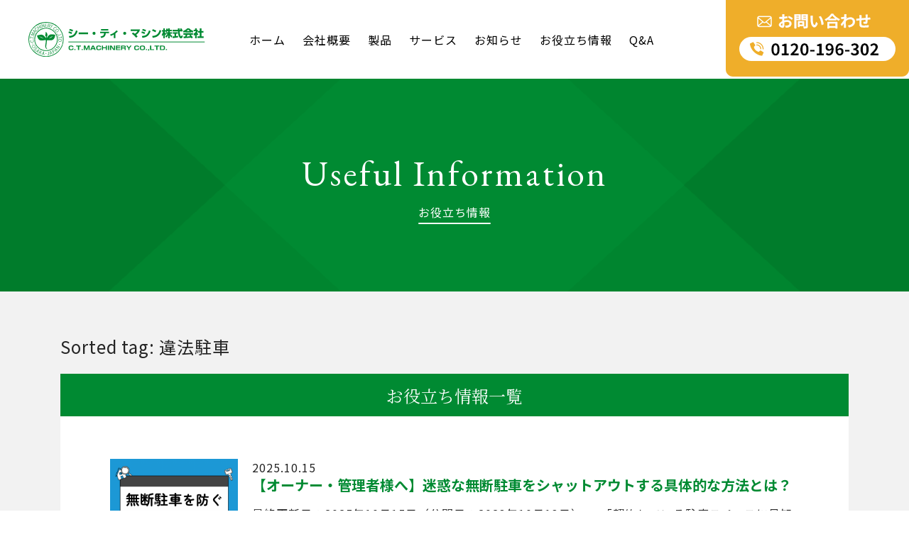

--- FILE ---
content_type: text/html; charset=UTF-8
request_url: https://www.ctmachin.co.jp/useful_information_tag/%E9%81%95%E6%B3%95%E9%A7%90%E8%BB%8A/
body_size: 10290
content:


<!DOCTYPE html>

<html class="no-js" lang="ja">

<head>
	<meta charset="UTF-8">
	<meta name="viewport" content="width=device-width, initial-scale=1.0">
	<link rel="shortcut icon" href="https://www.ctmachin.co.jp/wordpress2/wp-content/themes/ctmachin/assets/images/favicon.ico" />
	<link rel="profile" href="https://gmpg.org/xfn/11">

	<title>違法駐車 アーカイブ - シー・ティ・マシン | セキュリティに関する製品およびサービスの販売・設置・サポート</title>
<meta name='robots' content='max-image-preview:large' />

<!-- This site is optimized with the Yoast SEO plugin v13.4.1 - https://yoast.com/wordpress/plugins/seo/ -->
<meta name="robots" content="max-snippet:-1, max-image-preview:large, max-video-preview:-1"/>
<link rel="canonical" href="https://www.ctmachin.co.jp/useful_information_tag/違法駐車/" />
<link rel="next" href="https://www.ctmachin.co.jp/useful_information_tag/%e9%81%95%e6%b3%95%e9%a7%90%e8%bb%8a/page/2/" />
<meta property="og:locale" content="ja_JP" />
<meta property="og:type" content="object" />
<meta property="og:title" content="違法駐車 アーカイブ - シー・ティ・マシン | セキュリティに関する製品およびサービスの販売・設置・サポート" />
<meta property="og:url" content="https://www.ctmachin.co.jp/useful_information_tag/違法駐車/" />
<meta property="og:site_name" content="シー・ティ・マシン | セキュリティに関する製品およびサービスの販売・設置・サポート" />
<meta property="og:image" content="https://www.ctmachin.co.jp/wordpress2/wp-content/uploads/2021/02/ogp_fbimg_03.png" />
<meta property="og:image:secure_url" content="https://www.ctmachin.co.jp/wordpress2/wp-content/uploads/2021/02/ogp_fbimg_03.png" />
<meta property="og:image:width" content="1200" />
<meta property="og:image:height" content="630" />
<meta name="twitter:card" content="summary_large_image" />
<meta name="twitter:title" content="違法駐車 アーカイブ - シー・ティ・マシン | セキュリティに関する製品およびサービスの販売・設置・サポート" />
<meta name="twitter:image" content="https://www.ctmachin.co.jp/wp-content/uploads/2021/02/ogp_fbimg_03.png" />
<script type='application/ld+json' class='yoast-schema-graph yoast-schema-graph--main'>{"@context":"https://schema.org","@graph":[{"@type":"WebSite","@id":"https://www.ctmachin.co.jp/#website","url":"https://www.ctmachin.co.jp/","name":"\u30b7\u30fc\u30fb\u30c6\u30a3\u30fb\u30de\u30b7\u30f3 | \u30bb\u30ad\u30e5\u30ea\u30c6\u30a3\u306b\u95a2\u3059\u308b\u88fd\u54c1\u304a\u3088\u3073\u30b5\u30fc\u30d3\u30b9\u306e\u8ca9\u58f2\u30fb\u8a2d\u7f6e\u30fb\u30b5\u30dd\u30fc\u30c8","inLanguage":"ja","potentialAction":[{"@type":"SearchAction","target":"https://www.ctmachin.co.jp/?s={search_term_string}","query-input":"required name=search_term_string"}]},{"@type":"CollectionPage","@id":"https://www.ctmachin.co.jp/useful_information_tag/%e9%81%95%e6%b3%95%e9%a7%90%e8%bb%8a/#webpage","url":"https://www.ctmachin.co.jp/useful_information_tag/%e9%81%95%e6%b3%95%e9%a7%90%e8%bb%8a/","name":"\u9055\u6cd5\u99d0\u8eca \u30a2\u30fc\u30ab\u30a4\u30d6 - \u30b7\u30fc\u30fb\u30c6\u30a3\u30fb\u30de\u30b7\u30f3 | \u30bb\u30ad\u30e5\u30ea\u30c6\u30a3\u306b\u95a2\u3059\u308b\u88fd\u54c1\u304a\u3088\u3073\u30b5\u30fc\u30d3\u30b9\u306e\u8ca9\u58f2\u30fb\u8a2d\u7f6e\u30fb\u30b5\u30dd\u30fc\u30c8","isPartOf":{"@id":"https://www.ctmachin.co.jp/#website"},"inLanguage":"ja"}]}</script>
<!-- / Yoast SEO plugin. -->

<link rel='dns-prefetch' href='//www.google.com' />
<link rel="alternate" type="application/rss+xml" title="シー・ティ・マシン | セキュリティに関する製品およびサービスの販売・設置・サポート &raquo; フィード" href="https://www.ctmachin.co.jp/feed/" />
<link rel="alternate" type="application/rss+xml" title="シー・ティ・マシン | セキュリティに関する製品およびサービスの販売・設置・サポート &raquo; コメントフィード" href="https://www.ctmachin.co.jp/comments/feed/" />
<link rel="alternate" type="application/rss+xml" title="シー・ティ・マシン | セキュリティに関する製品およびサービスの販売・設置・サポート &raquo; 違法駐車 タグ のフィード" href="https://www.ctmachin.co.jp/useful_information_tag/%e9%81%95%e6%b3%95%e9%a7%90%e8%bb%8a/feed/" />
<script>
window._wpemojiSettings = {"baseUrl":"https:\/\/s.w.org\/images\/core\/emoji\/15.0.3\/72x72\/","ext":".png","svgUrl":"https:\/\/s.w.org\/images\/core\/emoji\/15.0.3\/svg\/","svgExt":".svg","source":{"concatemoji":"https:\/\/www.ctmachin.co.jp\/wordpress2\/wp-includes\/js\/wp-emoji-release.min.js?ver=6.5.3"}};
/*! This file is auto-generated */
!function(i,n){var o,s,e;function c(e){try{var t={supportTests:e,timestamp:(new Date).valueOf()};sessionStorage.setItem(o,JSON.stringify(t))}catch(e){}}function p(e,t,n){e.clearRect(0,0,e.canvas.width,e.canvas.height),e.fillText(t,0,0);var t=new Uint32Array(e.getImageData(0,0,e.canvas.width,e.canvas.height).data),r=(e.clearRect(0,0,e.canvas.width,e.canvas.height),e.fillText(n,0,0),new Uint32Array(e.getImageData(0,0,e.canvas.width,e.canvas.height).data));return t.every(function(e,t){return e===r[t]})}function u(e,t,n){switch(t){case"flag":return n(e,"\ud83c\udff3\ufe0f\u200d\u26a7\ufe0f","\ud83c\udff3\ufe0f\u200b\u26a7\ufe0f")?!1:!n(e,"\ud83c\uddfa\ud83c\uddf3","\ud83c\uddfa\u200b\ud83c\uddf3")&&!n(e,"\ud83c\udff4\udb40\udc67\udb40\udc62\udb40\udc65\udb40\udc6e\udb40\udc67\udb40\udc7f","\ud83c\udff4\u200b\udb40\udc67\u200b\udb40\udc62\u200b\udb40\udc65\u200b\udb40\udc6e\u200b\udb40\udc67\u200b\udb40\udc7f");case"emoji":return!n(e,"\ud83d\udc26\u200d\u2b1b","\ud83d\udc26\u200b\u2b1b")}return!1}function f(e,t,n){var r="undefined"!=typeof WorkerGlobalScope&&self instanceof WorkerGlobalScope?new OffscreenCanvas(300,150):i.createElement("canvas"),a=r.getContext("2d",{willReadFrequently:!0}),o=(a.textBaseline="top",a.font="600 32px Arial",{});return e.forEach(function(e){o[e]=t(a,e,n)}),o}function t(e){var t=i.createElement("script");t.src=e,t.defer=!0,i.head.appendChild(t)}"undefined"!=typeof Promise&&(o="wpEmojiSettingsSupports",s=["flag","emoji"],n.supports={everything:!0,everythingExceptFlag:!0},e=new Promise(function(e){i.addEventListener("DOMContentLoaded",e,{once:!0})}),new Promise(function(t){var n=function(){try{var e=JSON.parse(sessionStorage.getItem(o));if("object"==typeof e&&"number"==typeof e.timestamp&&(new Date).valueOf()<e.timestamp+604800&&"object"==typeof e.supportTests)return e.supportTests}catch(e){}return null}();if(!n){if("undefined"!=typeof Worker&&"undefined"!=typeof OffscreenCanvas&&"undefined"!=typeof URL&&URL.createObjectURL&&"undefined"!=typeof Blob)try{var e="postMessage("+f.toString()+"("+[JSON.stringify(s),u.toString(),p.toString()].join(",")+"));",r=new Blob([e],{type:"text/javascript"}),a=new Worker(URL.createObjectURL(r),{name:"wpTestEmojiSupports"});return void(a.onmessage=function(e){c(n=e.data),a.terminate(),t(n)})}catch(e){}c(n=f(s,u,p))}t(n)}).then(function(e){for(var t in e)n.supports[t]=e[t],n.supports.everything=n.supports.everything&&n.supports[t],"flag"!==t&&(n.supports.everythingExceptFlag=n.supports.everythingExceptFlag&&n.supports[t]);n.supports.everythingExceptFlag=n.supports.everythingExceptFlag&&!n.supports.flag,n.DOMReady=!1,n.readyCallback=function(){n.DOMReady=!0}}).then(function(){return e}).then(function(){var e;n.supports.everything||(n.readyCallback(),(e=n.source||{}).concatemoji?t(e.concatemoji):e.wpemoji&&e.twemoji&&(t(e.twemoji),t(e.wpemoji)))}))}((window,document),window._wpemojiSettings);
</script>
<style id='wp-emoji-styles-inline-css'>

	img.wp-smiley, img.emoji {
		display: inline !important;
		border: none !important;
		box-shadow: none !important;
		height: 1em !important;
		width: 1em !important;
		margin: 0 0.07em !important;
		vertical-align: -0.1em !important;
		background: none !important;
		padding: 0 !important;
	}
</style>
<style id='classic-theme-styles-inline-css'>
/*! This file is auto-generated */
.wp-block-button__link{color:#fff;background-color:#32373c;border-radius:9999px;box-shadow:none;text-decoration:none;padding:calc(.667em + 2px) calc(1.333em + 2px);font-size:1.125em}.wp-block-file__button{background:#32373c;color:#fff;text-decoration:none}
</style>
<style id='global-styles-inline-css'>
body{--wp--preset--color--black: #000000;--wp--preset--color--cyan-bluish-gray: #abb8c3;--wp--preset--color--white: #ffffff;--wp--preset--color--pale-pink: #f78da7;--wp--preset--color--vivid-red: #cf2e2e;--wp--preset--color--luminous-vivid-orange: #ff6900;--wp--preset--color--luminous-vivid-amber: #fcb900;--wp--preset--color--light-green-cyan: #7bdcb5;--wp--preset--color--vivid-green-cyan: #00d084;--wp--preset--color--pale-cyan-blue: #8ed1fc;--wp--preset--color--vivid-cyan-blue: #0693e3;--wp--preset--color--vivid-purple: #9b51e0;--wp--preset--color--accent: #cd2653;--wp--preset--color--primary: #000000;--wp--preset--color--secondary: #6d6d6d;--wp--preset--color--subtle-background: #dcd7ca;--wp--preset--color--background: #f5efe0;--wp--preset--gradient--vivid-cyan-blue-to-vivid-purple: linear-gradient(135deg,rgba(6,147,227,1) 0%,rgb(155,81,224) 100%);--wp--preset--gradient--light-green-cyan-to-vivid-green-cyan: linear-gradient(135deg,rgb(122,220,180) 0%,rgb(0,208,130) 100%);--wp--preset--gradient--luminous-vivid-amber-to-luminous-vivid-orange: linear-gradient(135deg,rgba(252,185,0,1) 0%,rgba(255,105,0,1) 100%);--wp--preset--gradient--luminous-vivid-orange-to-vivid-red: linear-gradient(135deg,rgba(255,105,0,1) 0%,rgb(207,46,46) 100%);--wp--preset--gradient--very-light-gray-to-cyan-bluish-gray: linear-gradient(135deg,rgb(238,238,238) 0%,rgb(169,184,195) 100%);--wp--preset--gradient--cool-to-warm-spectrum: linear-gradient(135deg,rgb(74,234,220) 0%,rgb(151,120,209) 20%,rgb(207,42,186) 40%,rgb(238,44,130) 60%,rgb(251,105,98) 80%,rgb(254,248,76) 100%);--wp--preset--gradient--blush-light-purple: linear-gradient(135deg,rgb(255,206,236) 0%,rgb(152,150,240) 100%);--wp--preset--gradient--blush-bordeaux: linear-gradient(135deg,rgb(254,205,165) 0%,rgb(254,45,45) 50%,rgb(107,0,62) 100%);--wp--preset--gradient--luminous-dusk: linear-gradient(135deg,rgb(255,203,112) 0%,rgb(199,81,192) 50%,rgb(65,88,208) 100%);--wp--preset--gradient--pale-ocean: linear-gradient(135deg,rgb(255,245,203) 0%,rgb(182,227,212) 50%,rgb(51,167,181) 100%);--wp--preset--gradient--electric-grass: linear-gradient(135deg,rgb(202,248,128) 0%,rgb(113,206,126) 100%);--wp--preset--gradient--midnight: linear-gradient(135deg,rgb(2,3,129) 0%,rgb(40,116,252) 100%);--wp--preset--font-size--small: 18px;--wp--preset--font-size--medium: 20px;--wp--preset--font-size--large: 26.25px;--wp--preset--font-size--x-large: 42px;--wp--preset--font-size--normal: 21px;--wp--preset--font-size--larger: 32px;--wp--preset--spacing--20: 0.44rem;--wp--preset--spacing--30: 0.67rem;--wp--preset--spacing--40: 1rem;--wp--preset--spacing--50: 1.5rem;--wp--preset--spacing--60: 2.25rem;--wp--preset--spacing--70: 3.38rem;--wp--preset--spacing--80: 5.06rem;--wp--preset--shadow--natural: 6px 6px 9px rgba(0, 0, 0, 0.2);--wp--preset--shadow--deep: 12px 12px 50px rgba(0, 0, 0, 0.4);--wp--preset--shadow--sharp: 6px 6px 0px rgba(0, 0, 0, 0.2);--wp--preset--shadow--outlined: 6px 6px 0px -3px rgba(255, 255, 255, 1), 6px 6px rgba(0, 0, 0, 1);--wp--preset--shadow--crisp: 6px 6px 0px rgba(0, 0, 0, 1);}:where(.is-layout-flex){gap: 0.5em;}:where(.is-layout-grid){gap: 0.5em;}body .is-layout-flex{display: flex;}body .is-layout-flex{flex-wrap: wrap;align-items: center;}body .is-layout-flex > *{margin: 0;}body .is-layout-grid{display: grid;}body .is-layout-grid > *{margin: 0;}:where(.wp-block-columns.is-layout-flex){gap: 2em;}:where(.wp-block-columns.is-layout-grid){gap: 2em;}:where(.wp-block-post-template.is-layout-flex){gap: 1.25em;}:where(.wp-block-post-template.is-layout-grid){gap: 1.25em;}.has-black-color{color: var(--wp--preset--color--black) !important;}.has-cyan-bluish-gray-color{color: var(--wp--preset--color--cyan-bluish-gray) !important;}.has-white-color{color: var(--wp--preset--color--white) !important;}.has-pale-pink-color{color: var(--wp--preset--color--pale-pink) !important;}.has-vivid-red-color{color: var(--wp--preset--color--vivid-red) !important;}.has-luminous-vivid-orange-color{color: var(--wp--preset--color--luminous-vivid-orange) !important;}.has-luminous-vivid-amber-color{color: var(--wp--preset--color--luminous-vivid-amber) !important;}.has-light-green-cyan-color{color: var(--wp--preset--color--light-green-cyan) !important;}.has-vivid-green-cyan-color{color: var(--wp--preset--color--vivid-green-cyan) !important;}.has-pale-cyan-blue-color{color: var(--wp--preset--color--pale-cyan-blue) !important;}.has-vivid-cyan-blue-color{color: var(--wp--preset--color--vivid-cyan-blue) !important;}.has-vivid-purple-color{color: var(--wp--preset--color--vivid-purple) !important;}.has-black-background-color{background-color: var(--wp--preset--color--black) !important;}.has-cyan-bluish-gray-background-color{background-color: var(--wp--preset--color--cyan-bluish-gray) !important;}.has-white-background-color{background-color: var(--wp--preset--color--white) !important;}.has-pale-pink-background-color{background-color: var(--wp--preset--color--pale-pink) !important;}.has-vivid-red-background-color{background-color: var(--wp--preset--color--vivid-red) !important;}.has-luminous-vivid-orange-background-color{background-color: var(--wp--preset--color--luminous-vivid-orange) !important;}.has-luminous-vivid-amber-background-color{background-color: var(--wp--preset--color--luminous-vivid-amber) !important;}.has-light-green-cyan-background-color{background-color: var(--wp--preset--color--light-green-cyan) !important;}.has-vivid-green-cyan-background-color{background-color: var(--wp--preset--color--vivid-green-cyan) !important;}.has-pale-cyan-blue-background-color{background-color: var(--wp--preset--color--pale-cyan-blue) !important;}.has-vivid-cyan-blue-background-color{background-color: var(--wp--preset--color--vivid-cyan-blue) !important;}.has-vivid-purple-background-color{background-color: var(--wp--preset--color--vivid-purple) !important;}.has-black-border-color{border-color: var(--wp--preset--color--black) !important;}.has-cyan-bluish-gray-border-color{border-color: var(--wp--preset--color--cyan-bluish-gray) !important;}.has-white-border-color{border-color: var(--wp--preset--color--white) !important;}.has-pale-pink-border-color{border-color: var(--wp--preset--color--pale-pink) !important;}.has-vivid-red-border-color{border-color: var(--wp--preset--color--vivid-red) !important;}.has-luminous-vivid-orange-border-color{border-color: var(--wp--preset--color--luminous-vivid-orange) !important;}.has-luminous-vivid-amber-border-color{border-color: var(--wp--preset--color--luminous-vivid-amber) !important;}.has-light-green-cyan-border-color{border-color: var(--wp--preset--color--light-green-cyan) !important;}.has-vivid-green-cyan-border-color{border-color: var(--wp--preset--color--vivid-green-cyan) !important;}.has-pale-cyan-blue-border-color{border-color: var(--wp--preset--color--pale-cyan-blue) !important;}.has-vivid-cyan-blue-border-color{border-color: var(--wp--preset--color--vivid-cyan-blue) !important;}.has-vivid-purple-border-color{border-color: var(--wp--preset--color--vivid-purple) !important;}.has-vivid-cyan-blue-to-vivid-purple-gradient-background{background: var(--wp--preset--gradient--vivid-cyan-blue-to-vivid-purple) !important;}.has-light-green-cyan-to-vivid-green-cyan-gradient-background{background: var(--wp--preset--gradient--light-green-cyan-to-vivid-green-cyan) !important;}.has-luminous-vivid-amber-to-luminous-vivid-orange-gradient-background{background: var(--wp--preset--gradient--luminous-vivid-amber-to-luminous-vivid-orange) !important;}.has-luminous-vivid-orange-to-vivid-red-gradient-background{background: var(--wp--preset--gradient--luminous-vivid-orange-to-vivid-red) !important;}.has-very-light-gray-to-cyan-bluish-gray-gradient-background{background: var(--wp--preset--gradient--very-light-gray-to-cyan-bluish-gray) !important;}.has-cool-to-warm-spectrum-gradient-background{background: var(--wp--preset--gradient--cool-to-warm-spectrum) !important;}.has-blush-light-purple-gradient-background{background: var(--wp--preset--gradient--blush-light-purple) !important;}.has-blush-bordeaux-gradient-background{background: var(--wp--preset--gradient--blush-bordeaux) !important;}.has-luminous-dusk-gradient-background{background: var(--wp--preset--gradient--luminous-dusk) !important;}.has-pale-ocean-gradient-background{background: var(--wp--preset--gradient--pale-ocean) !important;}.has-electric-grass-gradient-background{background: var(--wp--preset--gradient--electric-grass) !important;}.has-midnight-gradient-background{background: var(--wp--preset--gradient--midnight) !important;}.has-small-font-size{font-size: var(--wp--preset--font-size--small) !important;}.has-medium-font-size{font-size: var(--wp--preset--font-size--medium) !important;}.has-large-font-size{font-size: var(--wp--preset--font-size--large) !important;}.has-x-large-font-size{font-size: var(--wp--preset--font-size--x-large) !important;}
.wp-block-navigation a:where(:not(.wp-element-button)){color: inherit;}
:where(.wp-block-post-template.is-layout-flex){gap: 1.25em;}:where(.wp-block-post-template.is-layout-grid){gap: 1.25em;}
:where(.wp-block-columns.is-layout-flex){gap: 2em;}:where(.wp-block-columns.is-layout-grid){gap: 2em;}
.wp-block-pullquote{font-size: 1.5em;line-height: 1.6;}
</style>
<link rel='stylesheet' id='contact-form-7-css' href='https://www.ctmachin.co.jp/wordpress2/wp-content/plugins/contact-form-7/includes/css/styles.css?ver=5.1' media='all' />
<link rel='stylesheet' id='toc-screen-css' href='https://www.ctmachin.co.jp/wordpress2/wp-content/plugins/table-of-contents-plus/screen.min.css?ver=2406' media='all' />
<style id='toc-screen-inline-css'>
div#toc_container {background: #fff;border: 1px solid #008a32;}div#toc_container ul li {font-size: 100%;}div#toc_container p.toc_title {color: #008a32;}
</style>
<link rel='stylesheet' id='wp-pagenavi-css' href='https://www.ctmachin.co.jp/wordpress2/wp-content/plugins/wp-pagenavi/pagenavi-css.css?ver=2.70' media='all' />
<link rel='stylesheet' id='snow-monkey-editor-css' href='https://www.ctmachin.co.jp/wordpress2/wp-content/plugins/snow-monkey-editor/dist/css/app.css?ver=1714703018' media='all' />
<link rel='stylesheet' id='twentytwenty-style-css' href='https://www.ctmachin.co.jp/wordpress2/wp-content/themes/ctmachin/style.css?ver=1.0.0' media='all' />
<style id='twentytwenty-style-inline-css'>
body,input,textarea,button,.button,.faux-button,.wp-block-button__link,.wp-block-file__button,.has-drop-cap:not(:focus)::first-letter,.has-drop-cap:not(:focus)::first-letter,.entry-content .wp-block-archives,.entry-content .wp-block-categories,.entry-content .wp-block-cover-image,.entry-content .wp-block-latest-comments,.entry-content .wp-block-latest-posts,.entry-content .wp-block-pullquote,.entry-content .wp-block-quote.is-large,.entry-content .wp-block-quote.is-style-large,.entry-content .wp-block-archives *,.entry-content .wp-block-categories *,.entry-content .wp-block-latest-posts *,.entry-content .wp-block-latest-comments *,.entry-content p,.entry-content ol,.entry-content ul,.entry-content dl,.entry-content dt,.entry-content cite,.entry-content figcaption,.entry-content .wp-caption-text,.comment-content p,.comment-content ol,.comment-content ul,.comment-content dl,.comment-content dt,.comment-content cite,.comment-content figcaption,.comment-content .wp-caption-text,.widget_text p,.widget_text ol,.widget_text ul,.widget_text dl,.widget_text dt,.widget-content .rssSummary,.widget-content cite,.widget-content figcaption,.widget-content .wp-caption-text { font-family: sans-serif; }
</style>
<link rel='stylesheet' id='wp-members-css' href='https://www.ctmachin.co.jp/wordpress2/wp-content/plugins/wp-members/assets/css/forms/generic-rigid.min.css?ver=3.3.2.2' media='all' />
<script src="https://www.ctmachin.co.jp/wordpress2/wp-includes/js/jquery/jquery.min.js?ver=3.7.1" id="jquery-core-js"></script>
<script src="https://www.ctmachin.co.jp/wordpress2/wp-includes/js/jquery/jquery-migrate.min.js?ver=3.4.1" id="jquery-migrate-js"></script>
<script src="https://www.ctmachin.co.jp/wordpress2/wp-includes/js/dist/vendor/wp-polyfill-inert.min.js?ver=3.1.2" id="wp-polyfill-inert-js"></script>
<script src="https://www.ctmachin.co.jp/wordpress2/wp-includes/js/dist/vendor/regenerator-runtime.min.js?ver=0.14.0" id="regenerator-runtime-js"></script>
<script src="https://www.ctmachin.co.jp/wordpress2/wp-includes/js/dist/vendor/wp-polyfill.min.js?ver=3.15.0" id="wp-polyfill-js"></script>
<script src="https://www.ctmachin.co.jp/wordpress2/wp-content/plugins/snow-monkey-editor/dist/js/app.js?ver=1714703020" id="snow-monkey-editor-js"></script>
<link rel="EditURI" type="application/rsd+xml" title="RSD" href="https://www.ctmachin.co.jp/wordpress2/xmlrpc.php?rsd" />
<meta name="generator" content="WordPress 6.5.3" />
	<script>document.documentElement.className = document.documentElement.className.replace( 'no-js', 'js' );</script>
	<style>.recentcomments a{display:inline !important;padding:0 !important;margin:0 !important;}</style><meta name="generator" content="Powered by WPBakery Page Builder - drag and drop page builder for WordPress."/>
<noscript><style> .wpb_animate_when_almost_visible { opacity: 1; }</style></noscript>
	<link href="https://fonts.googleapis.com/css2?family=EB+Garamond:wght@400;700&family=Noto+Sans+JP:wght@400;700&family=Noto+Serif+JP:wght@400;700&family=Roboto:wght@400;700&display=swap" rel="stylesheet">
	<link rel="stylesheet" href="https://www.ctmachin.co.jp/wordpress2/wp-content/themes/ctmachin/assets/css/main.css?ver=20210526">
	<link rel="stylesheet" href="https://www.ctmachin.co.jp/wordpress2/wp-content/themes/ctmachin/assets/css/useful_information.css?ver=20210526">

	<script src="https://kit.fontawesome.com/58c378b9ed.js" crossorigin="anonymous"></script>

	<!-- Google Tag Manager -->
	<script>
		(function(w, d, s, l, i) {
			w[l] = w[l] || [];
			w[l].push({
				'gtm.start': new Date().getTime(),
				event: 'gtm.js'
			});
			var f = d.getElementsByTagName(s)[0],
				j = d.createElement(s),
				dl = l != 'dataLayer' ? '&l=' + l : '';
			j.async = true;
			j.src =
				'https://www.googletagmanager.com/gtm.js?id=' + i + dl;
			f.parentNode.insertBefore(j, f);
		})(window, document, 'script', 'dataLayer', 'GTM-KWWMT7M');
	</script>
	<!-- End Google Tag Manager -->
	<div id="usonar-tracking" data-client="LID2ccqdr6kbd8z8" style="display: none;"></div>
	<script async src="//cdn.cookie.sync.usonar.jp/live_access/LID2ccqdr6kbd8z8.js" type="text/javascript" charset="utf-8"></script>
</head>

<body class="archive tax-useful_information_tag term-587 enable-search-modal has-no-pagination not-showing-comments show-avatars footer-top-visible wpb-js-composer js-comp-ver-6.1 vc_responsive">
	<!-- Google Tag Manager (noscript) -->
	<noscript><iframe src="https://www.googletagmanager.com/ns.html?id=GTM-KWWMT7M" height="0" width="0" style="display:none;visibility:hidden"></iframe></noscript>
	<!-- End Google Tag Manager (noscript) -->
	<header class="c-header js-header j-ie-stickyfill">
					<a class="c-header_logo" href="https://www.ctmachin.co.jp">
				<img class="is-white-logo" src="https://www.ctmachin.co.jp/wordpress2/wp-content/themes/ctmachin/assets/images/logo/logo-white.svg?ver=top20210102" alt="シー・ティ・マシン株式会社">
				<img class="is-green-logo" src="https://www.ctmachin.co.jp/wordpress2/wp-content/themes/ctmachin/assets/images/logo/logo-green.svg?ver=20210102" alt="シー・ティ・マシン株式会社">
			</a>
		
		<ul class="c-header_menu js-header_menu_sp dflex">
			<li><a class="c-header_link" href="https://www.ctmachin.co.jp">ホーム</a></li>
			<li class="js-header_menu c-header_menu_pc">
				<a class="c-header_link" href="https://www.ctmachin.co.jp/company/outline">会社概要</a>
				<div class="c-header_dropdown js-header_dropdown">
					<ul class="c-header_menu_list">
						<li><a href="https://www.ctmachin.co.jp/company/outline">会社概要</a></li>
						<li><a href="https://www.ctmachin.co.jp/company">会社紹介</a></li>
						<li><a href="https://www.ctmachin.co.jp/case">実績</a></li>
						<li><a href="https://en-gage.net/ctmachin_career/" target="_blank">採用情報</a></li>
					</ul>
				</div>
			</li>
			<li class="c-header_menu_sp">会社概要
				<ul>
					<li><a href="https://www.ctmachin.co.jp/company/outline">会社概要</a></li>
					<li><a href="https://www.ctmachin.co.jp/company">会社紹介</a></li>
					<li><a href="https://www.ctmachin.co.jp/case">実績</a></li>
					<li><a href="https://en-gage.net/ctmachin_career/" target="_blank">採用情報</a></li>
				</ul>
			</li>
			<li class="js-header_menu c-header_menu_pc">
				<a class="c-header_link" href="https://www.ctmachin.co.jp/product">製品</a>
				<div class="c-header_dropdown js-header_dropdown">
					<ul class="c-header_menu_list">
						<li><a href="https://www.ctmachin.co.jp/product/vehicle_recognition">車番認識システム</a></li>
						<li><a href="https://www.ctmachin.co.jp/product/bollard">ボラード</a></li>
						<li><a href="https://www.ctmachin.co.jp/product/chain_gate">チェーンゲート</a></li>
						<li><a href="https://www.ctmachin.co.jp/product/option">その他製品</a></li>
					</ul>
				</div>
			</li>
			<li class="c-header_menu_sp">製品
				<ul>
					<li><a href="https://www.ctmachin.co.jp/product">製品</a></li>
					<li><a href="https://www.ctmachin.co.jp/product/vehicle_recognition">車番認識システム</a></li>
					<li><a href="https://www.ctmachin.co.jp/product/bollard">ボラード</a></li>
					<li><a href="https://www.ctmachin.co.jp/product/chain_gate">チェーンゲート</a></li>
					<li><a href="https://www.ctmachin.co.jp/product/option">その他製品</a></li>
				</ul>
			</li>
			<li class="js-header_menu c-header_menu_pc"><a class="c-header_link" href="https://www.ctmachin.co.jp/company/service/">サービス</a>
				<div class="c-header_dropdown js-header_dropdown">
					<ul class="c-header_menu_list">
						<li><a href="https://www.ctmachin.co.jp/company/service">メンテナンス</a></li>
						<li><a href="https://ctmachin.satori.site/company-catalog">カタログダウンロード</a></li>
						<li><a href="https://www.ctmachin.co.jp/spec-in-register">建築専門家向け図面サイト</a></li>
					</ul>
				</div>
			</li>
			<li class="c-header_menu_sp">サービス
				<ul>
					<li><a href="https://www.ctmachin.co.jp/company/service">メンテナンス</a></li>
					<li><a href="https://ctmachin.satori.site/company-catalog">カタログダウンロード</a></li>
					<li><a href="https://www.ctmachin.co.jp/spec-in-register">建築専門家向け図面サイト</a></li>
				</ul>
			</li>
			<li><a class="c-header_link" href="https://www.ctmachin.co.jp/news/">お知らせ</a></li>
			<li><a class="c-header_link" href="https://www.ctmachin.co.jp/useful_information/">お役立ち情報</a></li>
			<li><a class="c-header_link" href="https://www.ctmachin.co.jp/company/faq/">Q&A</a></li>
			<li class="sp-only"><a href="tel:0120196302" onclick="ga('send','event','click','tel-tap','count');"><img src="https://www.ctmachin.co.jp/wordpress2/wp-content/themes/ctmachin/assets/images/top/phone_header_sp_r20250529.png" alt=""></a></li>
			<li class="tb-only"><a href="tel:0120196302" onclick="ga('send','event','click','tel-tap','count');"><img src="https://www.ctmachin.co.jp/wordpress2/wp-content/themes/ctmachin/assets/images/top/phone_header_tb_r20250529.png" alt=""></a></li>
		</ul>

		<div class="c-header_buttons">

			<a class="phone_button" href="https://www.ctmachin.co.jp/contact/">
				<img src="https://www.ctmachin.co.jp/wordpress2/wp-content/themes/ctmachin/assets/images/top/phone_header_r20250529.png" alt="">
			</a>
		</div>

		<div class="c-header_nav js-header_nav">
			<div class="bars"><span></span><span></span><span></span></div>
			<p>Menu</p>
		</div>

		<div id="page-top" class="blogicon-chevron-up">
			<div class="topdelta">▲</div>

		</div>
	</header>
<div class="c-hero_green">
  <h1 class="c-hero_green_title">Useful Information</h1>
  <p class="c-hero_green_text">お役立ち情報</p>
</div>

<div class="useful_info">
  <div class="container">

          <p class="o-title_s">Sorted tag: 違法駐車</p>

      <section class="useful_info__wrap">
  <h2 class="o-title_bg">お役立ち情報一覧</h2>
  <ul class="useful_info__inner">
    
    <li class="useful_info__article">
      <a class="useful_info__article_thumb" href="https://www.ctmachin.co.jp/useful_information/no-unauthorized-parking/" style="background-image: url(https://www.ctmachin.co.jp/wordpress2/wp-content/uploads/2025/04/無断駐車を防ぐ具体的な方法とは？　アイキャッチ-1024x1024.png)"></a>
      <div class="useful_info__article_wrap">
        <a href="https://www.ctmachin.co.jp/useful_information/no-unauthorized-parking/">
          <p class="useful_info__card_date">2025.10.15</p>
          <h3 class="useful_info__article_title">【オーナー・管理者様へ】迷惑な無断駐車をシャットアウトする具体的な方法とは？</h3>
          <p class="useful_info__article_text">最終更新日：2025年10月15日（公開日：2023年10月13日） &nbsp; &nbsp; 「契約している駐車スペースに見知らぬ車が…」 「来客用の駐車場が、いつも無関係な車で埋まっている…」 &nbsp; こうした無断駐車のお悩みは...</p>
        </a>
        <div class="c-useful-info_cat">
          <a href='https://www.ctmachin.co.jp/useful_information_cat/chain_gate/' class='cat_chain_gate'>チェーンゲート</a>        </div>
        <div class="c-useful-info_tag">
          <a href="https://www.ctmachin.co.jp/useful_information_tag/%e3%82%bb%e3%82%ad%e3%83%a5%e3%83%aa%e3%83%86%e3%82%a3/" rel="tag">セキュリティ</a><a href="https://www.ctmachin.co.jp/useful_information_tag/%e8%87%aa%e5%8b%95%e3%82%b2%e3%83%bc%e3%83%88/" rel="tag">自動ゲート</a><a href="https://www.ctmachin.co.jp/useful_information_tag/%e3%82%b2%e3%83%bc%e3%83%88/" rel="tag">ゲート</a><a href="https://www.ctmachin.co.jp/useful_information_tag/%e3%83%81%e3%82%a7%e3%83%bc%e3%83%b3%e3%82%b2%e3%83%bc%e3%83%88/" rel="tag">チェーンゲート</a><a href="https://www.ctmachin.co.jp/useful_information_tag/%e9%9b%bb%e5%8b%95/" rel="tag">電動</a><a href="https://www.ctmachin.co.jp/useful_information_tag/%e9%81%95%e6%b3%95%e9%a7%90%e8%bb%8a/" rel="tag">違法駐車</a><a href="https://www.ctmachin.co.jp/useful_information_tag/%e8%bf%b7%e6%83%91%e9%a7%90%e8%bb%8a/" rel="tag">迷惑駐車</a><a href="https://www.ctmachin.co.jp/useful_information_tag/%e9%98%b2%e7%8a%af%e5%af%be%e7%ad%96/" rel="tag">防犯対策</a>        </div>
      </div>
    </li>

    
    <li class="useful_info__article">
      <a class="useful_info__article_thumb" href="https://www.ctmachin.co.jp/useful_information/parking_trouble/" style="background-image: url(https://www.ctmachin.co.jp/wordpress2/wp-content/uploads/2023/04/アイキャッチ用-1024x562.png)"></a>
      <div class="useful_info__article_wrap">
        <a href="https://www.ctmachin.co.jp/useful_information/parking_trouble/">
          <p class="useful_info__card_date">2023.04.14</p>
          <h3 class="useful_info__article_title">駐車場で起こる【悪質な迷惑行為】【車両盗難被害】を防ぐ方法とは！</h3>
          <p class="useful_info__article_text">マンション駐車場、月極駐車場、店舗や公共施設の駐車場、または自宅の庭や駐車場等、敷地や私有地に許可なく侵入され、『無断駐車をされる』『車にいたずらされた』『車上荒らし・車両盗難被害にあった』『入り口に不法駐車をされる』等の迷惑行為でお困りの...</p>
        </a>
        <div class="c-useful-info_cat">
          <a href='https://www.ctmachin.co.jp/useful_information_cat/chain_gate/' class='cat_chain_gate'>チェーンゲート</a><a href='https://www.ctmachin.co.jp/useful_information_cat/%e3%83%90%e3%83%bc%e3%82%b2%e3%83%bc%e3%83%88/' class='cat_%e3%83%90%e3%83%bc%e3%82%b2%e3%83%bc%e3%83%88'>バーゲート</a>        </div>
        <div class="c-useful-info_tag">
          <a href="https://www.ctmachin.co.jp/useful_information_tag/%e3%82%bb%e3%82%ad%e3%83%a5%e3%83%aa%e3%83%86%e3%82%a3/" rel="tag">セキュリティ</a><a href="https://www.ctmachin.co.jp/useful_information_tag/%e3%83%81%e3%82%a7%e3%83%bc%e3%83%b3%e3%82%b2%e3%83%bc%e3%83%88/" rel="tag">チェーンゲート</a><a href="https://www.ctmachin.co.jp/useful_information_tag/%e9%9b%bb%e5%8b%95/" rel="tag">電動</a><a href="https://www.ctmachin.co.jp/useful_information_tag/%e9%ab%98%e7%b4%9a%e6%84%9f/" rel="tag">高級感</a><a href="https://www.ctmachin.co.jp/useful_information_tag/%e7%9b%97%e9%9b%a3/" rel="tag">盗難</a><a href="https://www.ctmachin.co.jp/useful_information_tag/%e3%83%aa%e3%83%ac%e3%83%bc%e3%82%a2%e3%82%bf%e3%83%83%e3%82%af/" rel="tag">リレーアタック</a><a href="https://www.ctmachin.co.jp/useful_information_tag/%e9%81%95%e6%b3%95%e9%a7%90%e8%bb%8a/" rel="tag">違法駐車</a><a href="https://www.ctmachin.co.jp/useful_information_tag/%e8%bf%b7%e6%83%91%e9%a7%90%e8%bb%8a/" rel="tag">迷惑駐車</a><a href="https://www.ctmachin.co.jp/useful_information_tag/%e9%98%b2%e7%8a%af%e5%af%be%e7%ad%96/" rel="tag">防犯対策</a>        </div>
      </div>
    </li>

      </ul>

    </section>
    
    <div class="useful_info__btn">
      <a class="btn" href="/useful_information/">
        <i class="fas fa-caret-right" aria-hidden="true"></i>一覧へ
      </a>
    </div>
    
  </div>
</div>

		<!-- Start Contact-->
		<section class="c-contact" id="contact">
			<div class="c-contact_wrap container j-scroll-effect" data-effecttarget=".j-scroll-effect-target">
				<h2 class="o-title_l j-scroll-effect-target">Contact</h2>

				<div class="j-scroll-effect-target">
					<p class="o-lead">
						シー・ティ・マシンへのご依頼、ご相談、<br class="mobile-mix">お見積もり等がありましたら、<br>お気軽にお問い合わせください。
					</p>
				</div>

				<div class="c-contact_items dflex j-scroll-effect-target">
					<a href="https://www.ctmachin.co.jp/company/corporation/" class="c-contact_link dflex col-lg-3 col-6">
						<div>
							<img data-src="https://www.ctmachin.co.jp/wordpress2/wp-content/themes/ctmachin/assets/images/icons/icon-1.svg" alt="" src="https://www.ctmachin.co.jp/wordpress2/wp-content/themes/ctmachin/assets/images/icons/icon-1.svg">
							<p class="c-contact_title">法人のお客様へ</p>
						</div>
					</a>
					<a href="https://www.ctmachin.co.jp/company/person/" class="c-contact_link dflex col-lg-3 col-6">
						<div>
							<img data-src="https://www.ctmachin.co.jp/wordpress2/wp-content/themes/ctmachin/assets/images/icons/icon-2.svg" alt="" src="https://www.ctmachin.co.jp/wordpress2/wp-content/themes/ctmachin/assets/images/icons/icon-2.svg">
							<p class="c-contact_title">個人のお客様へ</p>
						</div>
					</a>
					<a href="https://www.ctmachin.co.jp/company/feedback/" class="c-contact_link dflex col-lg-3 col-6">
						<div>
							<img data-src="https://www.ctmachin.co.jp/wordpress2/wp-content/themes/ctmachin/assets/images/icons/icon-3.svg" alt="" src="https://www.ctmachin.co.jp/wordpress2/wp-content/themes/ctmachin/assets/images/icons/icon-3.svg">
							<p class="c-contact_title">ご意見・ご要望</p>
						</div>
					</a>
					<a href="https://www.ctmachin.co.jp/company/faq/" class="c-contact_link dflex col-lg-3 col-6">
						<div>
							<img data-src="https://www.ctmachin.co.jp/wordpress2/wp-content/themes/ctmachin/assets/images/icons/icon-4.svg" alt="" src="https://www.ctmachin.co.jp/wordpress2/wp-content/themes/ctmachin/assets/images/icons/icon-4.svg">
							<p class="c-contact_title">Q&amp;A</p>
						</div>
					</a>
					<a href="https://www.ctmachin.co.jp/contact/" class="c-contact_link dflex col-lg-6 col-12">
						<div>
							<img data-src="https://www.ctmachin.co.jp/wordpress2/wp-content/themes/ctmachin/assets/images/icons/icon-5.svg" alt="" src="https://www.ctmachin.co.jp/wordpress2/wp-content/themes/ctmachin/assets/images/icons/icon-5.svg">
							<p class="c-contact_title">メールでのお問い合わせ</p>
							<p class="c-contact_text"><img data-src="https://www.ctmachin.co.jp/wordpress2/wp-content/themes/ctmachin/assets/images/footer/mail_text.svg" alt="" src="https://www.ctmachin.co.jp/wordpress2/wp-content/themes/ctmachin/assets/images/footer/mail_text.svg"></p>
						</div>
					</a>
					<a href="tel:0120196302" onclick="ga('send','event','click','tel-tap','count');" class="c-contact_link dflex col-lg-6 col-12">
						<img data-src="https://www.ctmachin.co.jp/wordpress2/wp-content/themes/ctmachin/assets/images/icons/icon-6.svg" alt="" src="https://www.ctmachin.co.jp/wordpress2/wp-content/themes/ctmachin/assets/images/icons/icon-6.svg">
						<p class="c-contact_title">電話でのお問い合わせ</p>
						<p class="c-contact_phone">0120-196-302</p>
					</a>
				</div>
			</div>
		</section>
		<!-- End Contact-->

		<!-- Start Footer-->
		<footer class="c-footer">
			<div class="c-footer_top">
				<div class="c-footer_wrap container flex-between" style="display:flex;flex:row;justify-content:space-between;">
					<h2 class="c-footer_title">シー・ティ・マシン株式会社</h2>
					<ul class="c-footer_sns">
						<li>
							<a href="https://twitter.com/ctmachin_1976" target="_blank" rel="noopener noreferrer" class="sns-link">
								<img src="https://www.ctmachin.co.jp/wordpress2/wp-content/themes/ctmachin/assets/images/add/logo-white.png" class="sns-image" alt="X">
							</a>
						</li>
						<li>
							<a href="https://www.youtube.com/channel/UC12XobzxdbLgOa2NkmMah0g" target="_blank" rel="noopener noreferrer" class="sns-link">
								<img src="https://www.ctmachin.co.jp/wordpress2/wp-content/themes/ctmachin/assets/images/add/yt_icon_mono_dark.png" class="sns-image" alt="youtube">
							</a>
						</li>
						<li>
							<a href="https://www.instagram.com/ctmachinery/" target="_blank" rel="noopener noreferrer" class="sns-link">
								<img src="https://www.ctmachin.co.jp/wordpress2/wp-content/themes/ctmachin/assets/images/add/Instagram_Glyph_White.png" class="sns-image" alt="instagram">
							</a>
						</li>
						<li>
							<a href="https://www.facebook.com/ctmachin01" target="_blank" rel="noopener noreferrer" class="sns-link">
								<img src="https://www.ctmachin.co.jp/wordpress2/wp-content/themes/ctmachin/assets/images/add/f_logo_RGB-White_58.png" class="sns-image" alt="facebook">
							</a>
						</li>
					</ul>
				</div>
			</div>

			<div class="c-footer_bottom">
				<div class="c-footer_wrap container">
					<ul class="c-footer_list dflex">
						<li class="c-footer_list_item">
							<a class="c-footer_link" href="https://www.ctmachin.co.jp/privacy/">Privacy policy</a>
						</li>
						<li class="c-footer_list_item">
							<a class="c-footer_link" href="https://www.ctmachin.co.jp/company/sitemap/">Sitemap</a>
						</li>
						<li class="c-footer_list_item">
							<a class="c-footer_link" href="https://www.ctmachin.co.jp/company/">Company</a>
						</li>
						<li class="c-footer_list_item nopadding">
							<a class="c-footer_link" href="https://www.ctmachin.co.jp/product/">Product</a>
						</li>
						<li class="c-footer_list_item">
							<a class="c-footer_link" href="https://www.ctmachin.co.jp/company/service/">Service</a>
						</li>
						<li class="c-footer_list_item">
							<a class="c-footer_link" href="https://www.ctmachin.co.jp/news/">News</a>
						</li>
						<li class="c-footer_list_item">
							<a class="c-footer_link" href="https://www.ctmachin.co.jp/contact/">Contact</a>
						</li>
					</ul>

					<p class="c-footer_copyright">
						Copyright © <a href="https://www.ctmachin.co.jp/">シー・ティ・マシン株式会社</a>All Rights Reserved.
					</p>
				</div>
			</div>
		</footer>

		<script src="https://www.ctmachin.co.jp/wordpress2/wp-content/themes/ctmachin/assets/js/intersection-observer.js?ver=20210102"></script>
		<script src="https://www.ctmachin.co.jp/wordpress2/wp-content/themes/ctmachin/assets/js/index.js?ver=20210102"></script>
		<script src="https://www.ctmachin.co.jp/wordpress2/wp-content/themes/ctmachin/assets/js/mgn-scroll-effect.js?ver=20210102"></script>
		<script src="https://www.ctmachin.co.jp/wordpress2/wp-content/themes/ctmachin/assets/js/main.js?ver=20210102"></script>
		<script src="https://www.ctmachin.co.jp/wordpress2/wp-content/themes/ctmachin/assets/js/add.js?ver=20200915"></script>

		
		<script id="contact-form-7-js-extra">
var wpcf7 = {"apiSettings":{"root":"https:\/\/www.ctmachin.co.jp\/wp-json\/contact-form-7\/v1","namespace":"contact-form-7\/v1"}};
</script>
<script src="https://www.ctmachin.co.jp/wordpress2/wp-content/plugins/contact-form-7/includes/js/scripts.js?ver=5.1" id="contact-form-7-js"></script>
<script id="toc-front-js-extra">
var tocplus = {"smooth_scroll":"1"};
</script>
<script src="https://www.ctmachin.co.jp/wordpress2/wp-content/plugins/table-of-contents-plus/front.min.js?ver=2406" id="toc-front-js"></script>
<script src="https://www.google.com/recaptcha/api.js?render=6Lc5HuopAAAAAFkMo_dd-UmIFmFdzNEiTz7qfMLu&amp;ver=3.0" id="google-recaptcha-js"></script>
	<script>
	/(trident|msie)/i.test(navigator.userAgent)&&document.getElementById&&window.addEventListener&&window.addEventListener("hashchange",function(){var t,e=location.hash.substring(1);/^[A-z0-9_-]+$/.test(e)&&(t=document.getElementById(e))&&(/^(?:a|select|input|button|textarea)$/i.test(t.tagName)||(t.tabIndex=-1),t.focus())},!1);
	</script>
	<script type="text/javascript">
( function( grecaptcha, sitekey ) {

	var wpcf7recaptcha = {
		execute: function() {
			grecaptcha.execute(
				sitekey,
				{ action: 'homepage' }
			).then( function( token ) {
				var forms = document.getElementsByTagName( 'form' );

				for ( var i = 0; i < forms.length; i++ ) {
					var fields = forms[ i ].getElementsByTagName( 'input' );

					for ( var j = 0; j < fields.length; j++ ) {
						var field = fields[ j ];

						if ( 'g-recaptcha-response' === field.getAttribute( 'name' ) ) {
							field.setAttribute( 'value', token );
							break;
						}
					}
				}
			} );
		}
	};

	grecaptcha.ready( wpcf7recaptcha.execute );

	document.addEventListener( 'wpcf7submit', wpcf7recaptcha.execute, false );

} )( grecaptcha, '6Lc5HuopAAAAAFkMo_dd-UmIFmFdzNEiTz7qfMLu' );
</script>
		<script type="text/javascript" id="_-s-js-_" src="//satori.segs.jp/s.js?c=f07befa1"></script>
		<script>
			_strwpcnf_ = ["https://webpush.satori.cloud", "42a3f7dc"]
		</script>
		<script src="https://webpush.satori.cloud/js/webpush.js" defer></script>
				</body>

		</html>

--- FILE ---
content_type: text/html; charset=utf-8
request_url: https://www.google.com/recaptcha/api2/anchor?ar=1&k=6Lc5HuopAAAAAFkMo_dd-UmIFmFdzNEiTz7qfMLu&co=aHR0cHM6Ly93d3cuY3RtYWNoaW4uY28uanA6NDQz&hl=en&v=PoyoqOPhxBO7pBk68S4YbpHZ&size=invisible&anchor-ms=20000&execute-ms=30000&cb=qg4jtkkvb1xq
body_size: 48587
content:
<!DOCTYPE HTML><html dir="ltr" lang="en"><head><meta http-equiv="Content-Type" content="text/html; charset=UTF-8">
<meta http-equiv="X-UA-Compatible" content="IE=edge">
<title>reCAPTCHA</title>
<style type="text/css">
/* cyrillic-ext */
@font-face {
  font-family: 'Roboto';
  font-style: normal;
  font-weight: 400;
  font-stretch: 100%;
  src: url(//fonts.gstatic.com/s/roboto/v48/KFO7CnqEu92Fr1ME7kSn66aGLdTylUAMa3GUBHMdazTgWw.woff2) format('woff2');
  unicode-range: U+0460-052F, U+1C80-1C8A, U+20B4, U+2DE0-2DFF, U+A640-A69F, U+FE2E-FE2F;
}
/* cyrillic */
@font-face {
  font-family: 'Roboto';
  font-style: normal;
  font-weight: 400;
  font-stretch: 100%;
  src: url(//fonts.gstatic.com/s/roboto/v48/KFO7CnqEu92Fr1ME7kSn66aGLdTylUAMa3iUBHMdazTgWw.woff2) format('woff2');
  unicode-range: U+0301, U+0400-045F, U+0490-0491, U+04B0-04B1, U+2116;
}
/* greek-ext */
@font-face {
  font-family: 'Roboto';
  font-style: normal;
  font-weight: 400;
  font-stretch: 100%;
  src: url(//fonts.gstatic.com/s/roboto/v48/KFO7CnqEu92Fr1ME7kSn66aGLdTylUAMa3CUBHMdazTgWw.woff2) format('woff2');
  unicode-range: U+1F00-1FFF;
}
/* greek */
@font-face {
  font-family: 'Roboto';
  font-style: normal;
  font-weight: 400;
  font-stretch: 100%;
  src: url(//fonts.gstatic.com/s/roboto/v48/KFO7CnqEu92Fr1ME7kSn66aGLdTylUAMa3-UBHMdazTgWw.woff2) format('woff2');
  unicode-range: U+0370-0377, U+037A-037F, U+0384-038A, U+038C, U+038E-03A1, U+03A3-03FF;
}
/* math */
@font-face {
  font-family: 'Roboto';
  font-style: normal;
  font-weight: 400;
  font-stretch: 100%;
  src: url(//fonts.gstatic.com/s/roboto/v48/KFO7CnqEu92Fr1ME7kSn66aGLdTylUAMawCUBHMdazTgWw.woff2) format('woff2');
  unicode-range: U+0302-0303, U+0305, U+0307-0308, U+0310, U+0312, U+0315, U+031A, U+0326-0327, U+032C, U+032F-0330, U+0332-0333, U+0338, U+033A, U+0346, U+034D, U+0391-03A1, U+03A3-03A9, U+03B1-03C9, U+03D1, U+03D5-03D6, U+03F0-03F1, U+03F4-03F5, U+2016-2017, U+2034-2038, U+203C, U+2040, U+2043, U+2047, U+2050, U+2057, U+205F, U+2070-2071, U+2074-208E, U+2090-209C, U+20D0-20DC, U+20E1, U+20E5-20EF, U+2100-2112, U+2114-2115, U+2117-2121, U+2123-214F, U+2190, U+2192, U+2194-21AE, U+21B0-21E5, U+21F1-21F2, U+21F4-2211, U+2213-2214, U+2216-22FF, U+2308-230B, U+2310, U+2319, U+231C-2321, U+2336-237A, U+237C, U+2395, U+239B-23B7, U+23D0, U+23DC-23E1, U+2474-2475, U+25AF, U+25B3, U+25B7, U+25BD, U+25C1, U+25CA, U+25CC, U+25FB, U+266D-266F, U+27C0-27FF, U+2900-2AFF, U+2B0E-2B11, U+2B30-2B4C, U+2BFE, U+3030, U+FF5B, U+FF5D, U+1D400-1D7FF, U+1EE00-1EEFF;
}
/* symbols */
@font-face {
  font-family: 'Roboto';
  font-style: normal;
  font-weight: 400;
  font-stretch: 100%;
  src: url(//fonts.gstatic.com/s/roboto/v48/KFO7CnqEu92Fr1ME7kSn66aGLdTylUAMaxKUBHMdazTgWw.woff2) format('woff2');
  unicode-range: U+0001-000C, U+000E-001F, U+007F-009F, U+20DD-20E0, U+20E2-20E4, U+2150-218F, U+2190, U+2192, U+2194-2199, U+21AF, U+21E6-21F0, U+21F3, U+2218-2219, U+2299, U+22C4-22C6, U+2300-243F, U+2440-244A, U+2460-24FF, U+25A0-27BF, U+2800-28FF, U+2921-2922, U+2981, U+29BF, U+29EB, U+2B00-2BFF, U+4DC0-4DFF, U+FFF9-FFFB, U+10140-1018E, U+10190-1019C, U+101A0, U+101D0-101FD, U+102E0-102FB, U+10E60-10E7E, U+1D2C0-1D2D3, U+1D2E0-1D37F, U+1F000-1F0FF, U+1F100-1F1AD, U+1F1E6-1F1FF, U+1F30D-1F30F, U+1F315, U+1F31C, U+1F31E, U+1F320-1F32C, U+1F336, U+1F378, U+1F37D, U+1F382, U+1F393-1F39F, U+1F3A7-1F3A8, U+1F3AC-1F3AF, U+1F3C2, U+1F3C4-1F3C6, U+1F3CA-1F3CE, U+1F3D4-1F3E0, U+1F3ED, U+1F3F1-1F3F3, U+1F3F5-1F3F7, U+1F408, U+1F415, U+1F41F, U+1F426, U+1F43F, U+1F441-1F442, U+1F444, U+1F446-1F449, U+1F44C-1F44E, U+1F453, U+1F46A, U+1F47D, U+1F4A3, U+1F4B0, U+1F4B3, U+1F4B9, U+1F4BB, U+1F4BF, U+1F4C8-1F4CB, U+1F4D6, U+1F4DA, U+1F4DF, U+1F4E3-1F4E6, U+1F4EA-1F4ED, U+1F4F7, U+1F4F9-1F4FB, U+1F4FD-1F4FE, U+1F503, U+1F507-1F50B, U+1F50D, U+1F512-1F513, U+1F53E-1F54A, U+1F54F-1F5FA, U+1F610, U+1F650-1F67F, U+1F687, U+1F68D, U+1F691, U+1F694, U+1F698, U+1F6AD, U+1F6B2, U+1F6B9-1F6BA, U+1F6BC, U+1F6C6-1F6CF, U+1F6D3-1F6D7, U+1F6E0-1F6EA, U+1F6F0-1F6F3, U+1F6F7-1F6FC, U+1F700-1F7FF, U+1F800-1F80B, U+1F810-1F847, U+1F850-1F859, U+1F860-1F887, U+1F890-1F8AD, U+1F8B0-1F8BB, U+1F8C0-1F8C1, U+1F900-1F90B, U+1F93B, U+1F946, U+1F984, U+1F996, U+1F9E9, U+1FA00-1FA6F, U+1FA70-1FA7C, U+1FA80-1FA89, U+1FA8F-1FAC6, U+1FACE-1FADC, U+1FADF-1FAE9, U+1FAF0-1FAF8, U+1FB00-1FBFF;
}
/* vietnamese */
@font-face {
  font-family: 'Roboto';
  font-style: normal;
  font-weight: 400;
  font-stretch: 100%;
  src: url(//fonts.gstatic.com/s/roboto/v48/KFO7CnqEu92Fr1ME7kSn66aGLdTylUAMa3OUBHMdazTgWw.woff2) format('woff2');
  unicode-range: U+0102-0103, U+0110-0111, U+0128-0129, U+0168-0169, U+01A0-01A1, U+01AF-01B0, U+0300-0301, U+0303-0304, U+0308-0309, U+0323, U+0329, U+1EA0-1EF9, U+20AB;
}
/* latin-ext */
@font-face {
  font-family: 'Roboto';
  font-style: normal;
  font-weight: 400;
  font-stretch: 100%;
  src: url(//fonts.gstatic.com/s/roboto/v48/KFO7CnqEu92Fr1ME7kSn66aGLdTylUAMa3KUBHMdazTgWw.woff2) format('woff2');
  unicode-range: U+0100-02BA, U+02BD-02C5, U+02C7-02CC, U+02CE-02D7, U+02DD-02FF, U+0304, U+0308, U+0329, U+1D00-1DBF, U+1E00-1E9F, U+1EF2-1EFF, U+2020, U+20A0-20AB, U+20AD-20C0, U+2113, U+2C60-2C7F, U+A720-A7FF;
}
/* latin */
@font-face {
  font-family: 'Roboto';
  font-style: normal;
  font-weight: 400;
  font-stretch: 100%;
  src: url(//fonts.gstatic.com/s/roboto/v48/KFO7CnqEu92Fr1ME7kSn66aGLdTylUAMa3yUBHMdazQ.woff2) format('woff2');
  unicode-range: U+0000-00FF, U+0131, U+0152-0153, U+02BB-02BC, U+02C6, U+02DA, U+02DC, U+0304, U+0308, U+0329, U+2000-206F, U+20AC, U+2122, U+2191, U+2193, U+2212, U+2215, U+FEFF, U+FFFD;
}
/* cyrillic-ext */
@font-face {
  font-family: 'Roboto';
  font-style: normal;
  font-weight: 500;
  font-stretch: 100%;
  src: url(//fonts.gstatic.com/s/roboto/v48/KFO7CnqEu92Fr1ME7kSn66aGLdTylUAMa3GUBHMdazTgWw.woff2) format('woff2');
  unicode-range: U+0460-052F, U+1C80-1C8A, U+20B4, U+2DE0-2DFF, U+A640-A69F, U+FE2E-FE2F;
}
/* cyrillic */
@font-face {
  font-family: 'Roboto';
  font-style: normal;
  font-weight: 500;
  font-stretch: 100%;
  src: url(//fonts.gstatic.com/s/roboto/v48/KFO7CnqEu92Fr1ME7kSn66aGLdTylUAMa3iUBHMdazTgWw.woff2) format('woff2');
  unicode-range: U+0301, U+0400-045F, U+0490-0491, U+04B0-04B1, U+2116;
}
/* greek-ext */
@font-face {
  font-family: 'Roboto';
  font-style: normal;
  font-weight: 500;
  font-stretch: 100%;
  src: url(//fonts.gstatic.com/s/roboto/v48/KFO7CnqEu92Fr1ME7kSn66aGLdTylUAMa3CUBHMdazTgWw.woff2) format('woff2');
  unicode-range: U+1F00-1FFF;
}
/* greek */
@font-face {
  font-family: 'Roboto';
  font-style: normal;
  font-weight: 500;
  font-stretch: 100%;
  src: url(//fonts.gstatic.com/s/roboto/v48/KFO7CnqEu92Fr1ME7kSn66aGLdTylUAMa3-UBHMdazTgWw.woff2) format('woff2');
  unicode-range: U+0370-0377, U+037A-037F, U+0384-038A, U+038C, U+038E-03A1, U+03A3-03FF;
}
/* math */
@font-face {
  font-family: 'Roboto';
  font-style: normal;
  font-weight: 500;
  font-stretch: 100%;
  src: url(//fonts.gstatic.com/s/roboto/v48/KFO7CnqEu92Fr1ME7kSn66aGLdTylUAMawCUBHMdazTgWw.woff2) format('woff2');
  unicode-range: U+0302-0303, U+0305, U+0307-0308, U+0310, U+0312, U+0315, U+031A, U+0326-0327, U+032C, U+032F-0330, U+0332-0333, U+0338, U+033A, U+0346, U+034D, U+0391-03A1, U+03A3-03A9, U+03B1-03C9, U+03D1, U+03D5-03D6, U+03F0-03F1, U+03F4-03F5, U+2016-2017, U+2034-2038, U+203C, U+2040, U+2043, U+2047, U+2050, U+2057, U+205F, U+2070-2071, U+2074-208E, U+2090-209C, U+20D0-20DC, U+20E1, U+20E5-20EF, U+2100-2112, U+2114-2115, U+2117-2121, U+2123-214F, U+2190, U+2192, U+2194-21AE, U+21B0-21E5, U+21F1-21F2, U+21F4-2211, U+2213-2214, U+2216-22FF, U+2308-230B, U+2310, U+2319, U+231C-2321, U+2336-237A, U+237C, U+2395, U+239B-23B7, U+23D0, U+23DC-23E1, U+2474-2475, U+25AF, U+25B3, U+25B7, U+25BD, U+25C1, U+25CA, U+25CC, U+25FB, U+266D-266F, U+27C0-27FF, U+2900-2AFF, U+2B0E-2B11, U+2B30-2B4C, U+2BFE, U+3030, U+FF5B, U+FF5D, U+1D400-1D7FF, U+1EE00-1EEFF;
}
/* symbols */
@font-face {
  font-family: 'Roboto';
  font-style: normal;
  font-weight: 500;
  font-stretch: 100%;
  src: url(//fonts.gstatic.com/s/roboto/v48/KFO7CnqEu92Fr1ME7kSn66aGLdTylUAMaxKUBHMdazTgWw.woff2) format('woff2');
  unicode-range: U+0001-000C, U+000E-001F, U+007F-009F, U+20DD-20E0, U+20E2-20E4, U+2150-218F, U+2190, U+2192, U+2194-2199, U+21AF, U+21E6-21F0, U+21F3, U+2218-2219, U+2299, U+22C4-22C6, U+2300-243F, U+2440-244A, U+2460-24FF, U+25A0-27BF, U+2800-28FF, U+2921-2922, U+2981, U+29BF, U+29EB, U+2B00-2BFF, U+4DC0-4DFF, U+FFF9-FFFB, U+10140-1018E, U+10190-1019C, U+101A0, U+101D0-101FD, U+102E0-102FB, U+10E60-10E7E, U+1D2C0-1D2D3, U+1D2E0-1D37F, U+1F000-1F0FF, U+1F100-1F1AD, U+1F1E6-1F1FF, U+1F30D-1F30F, U+1F315, U+1F31C, U+1F31E, U+1F320-1F32C, U+1F336, U+1F378, U+1F37D, U+1F382, U+1F393-1F39F, U+1F3A7-1F3A8, U+1F3AC-1F3AF, U+1F3C2, U+1F3C4-1F3C6, U+1F3CA-1F3CE, U+1F3D4-1F3E0, U+1F3ED, U+1F3F1-1F3F3, U+1F3F5-1F3F7, U+1F408, U+1F415, U+1F41F, U+1F426, U+1F43F, U+1F441-1F442, U+1F444, U+1F446-1F449, U+1F44C-1F44E, U+1F453, U+1F46A, U+1F47D, U+1F4A3, U+1F4B0, U+1F4B3, U+1F4B9, U+1F4BB, U+1F4BF, U+1F4C8-1F4CB, U+1F4D6, U+1F4DA, U+1F4DF, U+1F4E3-1F4E6, U+1F4EA-1F4ED, U+1F4F7, U+1F4F9-1F4FB, U+1F4FD-1F4FE, U+1F503, U+1F507-1F50B, U+1F50D, U+1F512-1F513, U+1F53E-1F54A, U+1F54F-1F5FA, U+1F610, U+1F650-1F67F, U+1F687, U+1F68D, U+1F691, U+1F694, U+1F698, U+1F6AD, U+1F6B2, U+1F6B9-1F6BA, U+1F6BC, U+1F6C6-1F6CF, U+1F6D3-1F6D7, U+1F6E0-1F6EA, U+1F6F0-1F6F3, U+1F6F7-1F6FC, U+1F700-1F7FF, U+1F800-1F80B, U+1F810-1F847, U+1F850-1F859, U+1F860-1F887, U+1F890-1F8AD, U+1F8B0-1F8BB, U+1F8C0-1F8C1, U+1F900-1F90B, U+1F93B, U+1F946, U+1F984, U+1F996, U+1F9E9, U+1FA00-1FA6F, U+1FA70-1FA7C, U+1FA80-1FA89, U+1FA8F-1FAC6, U+1FACE-1FADC, U+1FADF-1FAE9, U+1FAF0-1FAF8, U+1FB00-1FBFF;
}
/* vietnamese */
@font-face {
  font-family: 'Roboto';
  font-style: normal;
  font-weight: 500;
  font-stretch: 100%;
  src: url(//fonts.gstatic.com/s/roboto/v48/KFO7CnqEu92Fr1ME7kSn66aGLdTylUAMa3OUBHMdazTgWw.woff2) format('woff2');
  unicode-range: U+0102-0103, U+0110-0111, U+0128-0129, U+0168-0169, U+01A0-01A1, U+01AF-01B0, U+0300-0301, U+0303-0304, U+0308-0309, U+0323, U+0329, U+1EA0-1EF9, U+20AB;
}
/* latin-ext */
@font-face {
  font-family: 'Roboto';
  font-style: normal;
  font-weight: 500;
  font-stretch: 100%;
  src: url(//fonts.gstatic.com/s/roboto/v48/KFO7CnqEu92Fr1ME7kSn66aGLdTylUAMa3KUBHMdazTgWw.woff2) format('woff2');
  unicode-range: U+0100-02BA, U+02BD-02C5, U+02C7-02CC, U+02CE-02D7, U+02DD-02FF, U+0304, U+0308, U+0329, U+1D00-1DBF, U+1E00-1E9F, U+1EF2-1EFF, U+2020, U+20A0-20AB, U+20AD-20C0, U+2113, U+2C60-2C7F, U+A720-A7FF;
}
/* latin */
@font-face {
  font-family: 'Roboto';
  font-style: normal;
  font-weight: 500;
  font-stretch: 100%;
  src: url(//fonts.gstatic.com/s/roboto/v48/KFO7CnqEu92Fr1ME7kSn66aGLdTylUAMa3yUBHMdazQ.woff2) format('woff2');
  unicode-range: U+0000-00FF, U+0131, U+0152-0153, U+02BB-02BC, U+02C6, U+02DA, U+02DC, U+0304, U+0308, U+0329, U+2000-206F, U+20AC, U+2122, U+2191, U+2193, U+2212, U+2215, U+FEFF, U+FFFD;
}
/* cyrillic-ext */
@font-face {
  font-family: 'Roboto';
  font-style: normal;
  font-weight: 900;
  font-stretch: 100%;
  src: url(//fonts.gstatic.com/s/roboto/v48/KFO7CnqEu92Fr1ME7kSn66aGLdTylUAMa3GUBHMdazTgWw.woff2) format('woff2');
  unicode-range: U+0460-052F, U+1C80-1C8A, U+20B4, U+2DE0-2DFF, U+A640-A69F, U+FE2E-FE2F;
}
/* cyrillic */
@font-face {
  font-family: 'Roboto';
  font-style: normal;
  font-weight: 900;
  font-stretch: 100%;
  src: url(//fonts.gstatic.com/s/roboto/v48/KFO7CnqEu92Fr1ME7kSn66aGLdTylUAMa3iUBHMdazTgWw.woff2) format('woff2');
  unicode-range: U+0301, U+0400-045F, U+0490-0491, U+04B0-04B1, U+2116;
}
/* greek-ext */
@font-face {
  font-family: 'Roboto';
  font-style: normal;
  font-weight: 900;
  font-stretch: 100%;
  src: url(//fonts.gstatic.com/s/roboto/v48/KFO7CnqEu92Fr1ME7kSn66aGLdTylUAMa3CUBHMdazTgWw.woff2) format('woff2');
  unicode-range: U+1F00-1FFF;
}
/* greek */
@font-face {
  font-family: 'Roboto';
  font-style: normal;
  font-weight: 900;
  font-stretch: 100%;
  src: url(//fonts.gstatic.com/s/roboto/v48/KFO7CnqEu92Fr1ME7kSn66aGLdTylUAMa3-UBHMdazTgWw.woff2) format('woff2');
  unicode-range: U+0370-0377, U+037A-037F, U+0384-038A, U+038C, U+038E-03A1, U+03A3-03FF;
}
/* math */
@font-face {
  font-family: 'Roboto';
  font-style: normal;
  font-weight: 900;
  font-stretch: 100%;
  src: url(//fonts.gstatic.com/s/roboto/v48/KFO7CnqEu92Fr1ME7kSn66aGLdTylUAMawCUBHMdazTgWw.woff2) format('woff2');
  unicode-range: U+0302-0303, U+0305, U+0307-0308, U+0310, U+0312, U+0315, U+031A, U+0326-0327, U+032C, U+032F-0330, U+0332-0333, U+0338, U+033A, U+0346, U+034D, U+0391-03A1, U+03A3-03A9, U+03B1-03C9, U+03D1, U+03D5-03D6, U+03F0-03F1, U+03F4-03F5, U+2016-2017, U+2034-2038, U+203C, U+2040, U+2043, U+2047, U+2050, U+2057, U+205F, U+2070-2071, U+2074-208E, U+2090-209C, U+20D0-20DC, U+20E1, U+20E5-20EF, U+2100-2112, U+2114-2115, U+2117-2121, U+2123-214F, U+2190, U+2192, U+2194-21AE, U+21B0-21E5, U+21F1-21F2, U+21F4-2211, U+2213-2214, U+2216-22FF, U+2308-230B, U+2310, U+2319, U+231C-2321, U+2336-237A, U+237C, U+2395, U+239B-23B7, U+23D0, U+23DC-23E1, U+2474-2475, U+25AF, U+25B3, U+25B7, U+25BD, U+25C1, U+25CA, U+25CC, U+25FB, U+266D-266F, U+27C0-27FF, U+2900-2AFF, U+2B0E-2B11, U+2B30-2B4C, U+2BFE, U+3030, U+FF5B, U+FF5D, U+1D400-1D7FF, U+1EE00-1EEFF;
}
/* symbols */
@font-face {
  font-family: 'Roboto';
  font-style: normal;
  font-weight: 900;
  font-stretch: 100%;
  src: url(//fonts.gstatic.com/s/roboto/v48/KFO7CnqEu92Fr1ME7kSn66aGLdTylUAMaxKUBHMdazTgWw.woff2) format('woff2');
  unicode-range: U+0001-000C, U+000E-001F, U+007F-009F, U+20DD-20E0, U+20E2-20E4, U+2150-218F, U+2190, U+2192, U+2194-2199, U+21AF, U+21E6-21F0, U+21F3, U+2218-2219, U+2299, U+22C4-22C6, U+2300-243F, U+2440-244A, U+2460-24FF, U+25A0-27BF, U+2800-28FF, U+2921-2922, U+2981, U+29BF, U+29EB, U+2B00-2BFF, U+4DC0-4DFF, U+FFF9-FFFB, U+10140-1018E, U+10190-1019C, U+101A0, U+101D0-101FD, U+102E0-102FB, U+10E60-10E7E, U+1D2C0-1D2D3, U+1D2E0-1D37F, U+1F000-1F0FF, U+1F100-1F1AD, U+1F1E6-1F1FF, U+1F30D-1F30F, U+1F315, U+1F31C, U+1F31E, U+1F320-1F32C, U+1F336, U+1F378, U+1F37D, U+1F382, U+1F393-1F39F, U+1F3A7-1F3A8, U+1F3AC-1F3AF, U+1F3C2, U+1F3C4-1F3C6, U+1F3CA-1F3CE, U+1F3D4-1F3E0, U+1F3ED, U+1F3F1-1F3F3, U+1F3F5-1F3F7, U+1F408, U+1F415, U+1F41F, U+1F426, U+1F43F, U+1F441-1F442, U+1F444, U+1F446-1F449, U+1F44C-1F44E, U+1F453, U+1F46A, U+1F47D, U+1F4A3, U+1F4B0, U+1F4B3, U+1F4B9, U+1F4BB, U+1F4BF, U+1F4C8-1F4CB, U+1F4D6, U+1F4DA, U+1F4DF, U+1F4E3-1F4E6, U+1F4EA-1F4ED, U+1F4F7, U+1F4F9-1F4FB, U+1F4FD-1F4FE, U+1F503, U+1F507-1F50B, U+1F50D, U+1F512-1F513, U+1F53E-1F54A, U+1F54F-1F5FA, U+1F610, U+1F650-1F67F, U+1F687, U+1F68D, U+1F691, U+1F694, U+1F698, U+1F6AD, U+1F6B2, U+1F6B9-1F6BA, U+1F6BC, U+1F6C6-1F6CF, U+1F6D3-1F6D7, U+1F6E0-1F6EA, U+1F6F0-1F6F3, U+1F6F7-1F6FC, U+1F700-1F7FF, U+1F800-1F80B, U+1F810-1F847, U+1F850-1F859, U+1F860-1F887, U+1F890-1F8AD, U+1F8B0-1F8BB, U+1F8C0-1F8C1, U+1F900-1F90B, U+1F93B, U+1F946, U+1F984, U+1F996, U+1F9E9, U+1FA00-1FA6F, U+1FA70-1FA7C, U+1FA80-1FA89, U+1FA8F-1FAC6, U+1FACE-1FADC, U+1FADF-1FAE9, U+1FAF0-1FAF8, U+1FB00-1FBFF;
}
/* vietnamese */
@font-face {
  font-family: 'Roboto';
  font-style: normal;
  font-weight: 900;
  font-stretch: 100%;
  src: url(//fonts.gstatic.com/s/roboto/v48/KFO7CnqEu92Fr1ME7kSn66aGLdTylUAMa3OUBHMdazTgWw.woff2) format('woff2');
  unicode-range: U+0102-0103, U+0110-0111, U+0128-0129, U+0168-0169, U+01A0-01A1, U+01AF-01B0, U+0300-0301, U+0303-0304, U+0308-0309, U+0323, U+0329, U+1EA0-1EF9, U+20AB;
}
/* latin-ext */
@font-face {
  font-family: 'Roboto';
  font-style: normal;
  font-weight: 900;
  font-stretch: 100%;
  src: url(//fonts.gstatic.com/s/roboto/v48/KFO7CnqEu92Fr1ME7kSn66aGLdTylUAMa3KUBHMdazTgWw.woff2) format('woff2');
  unicode-range: U+0100-02BA, U+02BD-02C5, U+02C7-02CC, U+02CE-02D7, U+02DD-02FF, U+0304, U+0308, U+0329, U+1D00-1DBF, U+1E00-1E9F, U+1EF2-1EFF, U+2020, U+20A0-20AB, U+20AD-20C0, U+2113, U+2C60-2C7F, U+A720-A7FF;
}
/* latin */
@font-face {
  font-family: 'Roboto';
  font-style: normal;
  font-weight: 900;
  font-stretch: 100%;
  src: url(//fonts.gstatic.com/s/roboto/v48/KFO7CnqEu92Fr1ME7kSn66aGLdTylUAMa3yUBHMdazQ.woff2) format('woff2');
  unicode-range: U+0000-00FF, U+0131, U+0152-0153, U+02BB-02BC, U+02C6, U+02DA, U+02DC, U+0304, U+0308, U+0329, U+2000-206F, U+20AC, U+2122, U+2191, U+2193, U+2212, U+2215, U+FEFF, U+FFFD;
}

</style>
<link rel="stylesheet" type="text/css" href="https://www.gstatic.com/recaptcha/releases/PoyoqOPhxBO7pBk68S4YbpHZ/styles__ltr.css">
<script nonce="gD9ypUUdWsxFX3ShAheOZQ" type="text/javascript">window['__recaptcha_api'] = 'https://www.google.com/recaptcha/api2/';</script>
<script type="text/javascript" src="https://www.gstatic.com/recaptcha/releases/PoyoqOPhxBO7pBk68S4YbpHZ/recaptcha__en.js" nonce="gD9ypUUdWsxFX3ShAheOZQ">
      
    </script></head>
<body><div id="rc-anchor-alert" class="rc-anchor-alert"></div>
<input type="hidden" id="recaptcha-token" value="[base64]">
<script type="text/javascript" nonce="gD9ypUUdWsxFX3ShAheOZQ">
      recaptcha.anchor.Main.init("[\x22ainput\x22,[\x22bgdata\x22,\x22\x22,\[base64]/[base64]/[base64]/bmV3IHJbeF0oY1swXSk6RT09Mj9uZXcgclt4XShjWzBdLGNbMV0pOkU9PTM/bmV3IHJbeF0oY1swXSxjWzFdLGNbMl0pOkU9PTQ/[base64]/[base64]/[base64]/[base64]/[base64]/[base64]/[base64]/[base64]\x22,\[base64]\\u003d\\u003d\x22,\x22M3RqD8KUw4XDv8KWwp45w77DocO+ZsO8w7tWwoIGfynDocK1w5gzezNjwqZcKRbCkxrCugnCqz1Kw7QeesKxwq3Dmj5Wwq9aN2DDoQTCs8K/[base64]/JsKhw4zCi8KKKE4RQ11VNMO5Z0jDlsOTOn7Ck0gTRMKIwpTDtsOFw65rQcK4A8KvwosOw7wyTzTCqsONw5DCnMK8SiAdw7oIw7TChcKUT8KOJcOlVcKVIsKbFEIQwrU/[base64]/DnlVLW8Kzw5nDhcOPBcK4w65lG0EEJ8O/wp/ClRTDpD7CsMOCeUNqwp4NwpZKXcKsehLCosOOw77CrjvCp0pBw4nDjknDrw7CgRVtwrHDr8OowqwGw6kFWMKyKGrChsK6AMOhwq/DuQkQwqHDmsKBAQgcRMOhGlwNQMOwT3XDl8Kfw5vDrGtwJQoOw47CkMOZw4RKwrPDnlrCpRJ/w7zCnzNQwrgxXCUlY0XCk8K/w6/ClcKuw7ICJjHCpxl6wolhPsKLc8K1wqzCqhQFeBDCi27DuU0Jw6k/w7PDqCtHYntRD8KKw4pMw4JCwrIYw4nDrSDCrTrClsKKwq/DkQI/ZsKiwpHDjxkAVsO7w47DlsKtw6vDom/Cu1NUW8O1FcKnHsKbw4fDn8K4NRl4worCnMO/dlktKcKRAjvCvWgzwpRCUW5CaMOhS2nDk03CmcOSFsOVYSLClFIdQ8KscsKGw6jCrlZmf8OSwpLCiMK0w6fDngNjw6JwCcO5wokyKFzDkCx7GGpvw64iw5cwT8OvHmJwfMKyXmTDrHIXTMOiw7MSw6jCv8O7YMKgw7/DnsKhwqwfHyjCiMKDwpjCklfCiictwqUuw4VUw6HDgG7CosOOJsK2wqgMDMKfdsKMwpFKI8OBw6MYw7jDucKcw67CjDDCukBOWMOBw40CPCjCkMKfIsKhXcOfZgk/[base64]/Co8Kcw4bDq1HCtcKfYSwuSn/DssOTwroELT8PwoHDlHR4S8KMw6gMTMKEQUzCsxPCkH3CmG1JDzzDj8O4wr5AH8O+DTzCj8KzFjd+wr3DvMKKwoXCmHvDiV5Kw4E0W8K7PsOQYxsUwo3Cjz/DiMOHBmjDtEpJwoXCocKmwrQJecO5a1DDisKWSzHDrUxMb8K9FsKRwovChMKFcMKgbcOpK3opwqTCrsK7w4DDv8K6Cw7DmMOUw6ovD8K1w7DDgMK8w7p9MDPCoMK/ICwTeiXDksOlw5DCoMKPbGMETcOhGsOgwrYHwq4/cFPDvMOFwoMkwqjCk1/DsmvDm8KfbMKbRSUTK8OywqRDwpLDsD7DscOrVsOgdTzDpMKZVMK/w78NWh04Amh5bsO1U0TDrMOHU8O/w4jDpMOKPMO+w4BIwqPCrMKtw4kyw747HcOeDhRXw4RuZsOvw5Fjwow1wrbDqcK/wrvCuSbCocKIbsKzM3FWVUxfVcOnf8OPw6x7w5/Dp8Klwp7CtcKmw4fCs017ZEQESyNuaSNIw77Ct8KrJMOvdhrClkvDhsO9wrHDliXDkcKawqdMIyrDrTRpwqJ+LMOUw7Quwo1LCwjDqMORBMOZwrBtSBEnw6TCg8OlOFPCvsOUw7HDp1bDjsKHKlQ/wohiw7E3fcOMwoF7RHPCkjBGw5s5c8OkS3zClS3CihzCq2BoKcKcFsKhXcOFJcOca8Oxw6svOW1qFT/[base64]/DsXBedGEQw6vClkjDn8OmwpHCiWZXwqJ6w5NNwpBheWvCkVTDmMKKw7fDncKXbMKcbndgbBbDhcKAHw/[base64]/CsAhrAsOAIwHCil7CmwPCny7DpCwCwocNRsK1w7DDuMOvwoZMShTCiXV1aEDCj8OvIMKsUh4dw6UgU8OMTcOhwqzCv8O2DgDDrsKgwpbDsik/wqTCr8OaGsO7UMOGFQfCgMOqS8OzfBElw4sywrPDkcOVeMOffMOtw5/CpDjChU0Uw6PDpDPDnRhMwp7CiABfw7h5UkESw7gnw49IGmfDvTbCv8Onw4LCqmbDrsKIHsODO2ZiOcKgOcKCwpjDqHPChcORMMKFPDnCu8KRwoDDtsKRIinCgsOoUsKdwqYTw6zCqMKewoLCi8O2ETzCmnPDjsKxw5ADw5vCq8KnJm8TSlcVwrHDp1IddCLCiQZawr/Dt8Ojw4YBKcKOw5pmw5AAwoFCWHPCiMKLwrUpbMOPwpEEesKwwoRAwq/CjCFGO8KlwqbCjcOjw5VZwrXCvQPDkHcLDhAgRUzDpsKhwpFMUlhHw7/[base64]/DpcOCwonCpXnDsBHDo1HDnkzDpsKlW2PDs1ZvJMKxw5Qpw4XCsX7CiMO9KHbCpmTDicOiB8OAMsOYw57CjEp7wrgawr8VUMO3wqJVwq3DmlrDhsKvNGPCih0kScOAEGbDoFIhBGF6R8KVwp/ChcOlw7tcKl7CgMKGbiIOw50GFXzDqy7ClsKfbMKQbsONYsKQw5nClBDDt3/Cs8KgwrRaw7BUKsK+w6LCjiDDnXfDj1XDuUnDvCvChHfDmSIpf3jDqTsDUhVFN8KhTx3DoMO9wrvDicK3wphLw7ozw4bDrU3Cn1p0cMK6OxUwRxrCpsO8LTvDjsOUwr/DjApCBlvCvMOqwrVIYsOYwoVcwrNxP8OSVEs+dMOfw51TbUZBwog0cMONwqs1woxnFsOxaQvDpMOiw6Yew5bCocOKCsKRwql4VMK/E1jDuV3CikXChAROw40BRVdeIkLDtx11PMOTw4ccw5HCu8OCw6jCu1JFcMOmbMOEBF14LcOFw7gawpTCixlWwosTwoNzwpnCmxYJJg5wFsKNwobDvg3CuMKewqPCgS/[base64]/Dt8OfVFjCk2FRwppgw4Z8OkLCmntEwpMhUD3Ckn/[base64]/wq50wqVOPzjCp2rCpntHwrMnw5c5w49Xw67Dhk3DusKXwrvDjMKLdw8yw5fDvD/[base64]/w6DCrcKxJCM/wqsyNwciw7XDnxpnwoF4w5HDmcK/[base64]/w7pxwpbCqsOUbsK3wrDDmsOCw5DCkiNzIcKGGmvDrSIOw4PCo8KWaWEJTMOfwrogw4g5VwrDpsK+DMKrWUzDvErDusOHwoRrDU56SFtnwoRVwoQnw4LDi8KNwpjDjD7CviddbMKmw6glJDrCgcOsw4xiCCkBwpAKb8K/XgzCtRgcw6XDqxHCmU8nXEFdGHjDiAspwp7DiMKwfCJ2N8ODw7lGWcOlw7HDl3VmEk0iDcOUdMO3w4rDm8Ojw5ZRwqjChiPCu8KOwp0rwo5ow6AtHl3DtVRxwprDtETCmMKRe8K1w5gKwp3CqsOAO8OQOsO9wodcQhbCmTZ1ecKHVMOVQ8KUw6kVd0/CmcOBF8KAw5bDucOdw4kIKxN9w6LCmsKcAsKxwqUva3LCpQDCn8O5Y8OzIEMww7/Dq8KGw7oiAcOxwpxYO8OFwpxIKsKIw4taS8K5TisuwpFqw4XDm8Kuwr7ChsK4fcOvwoLCn38Cw7vCl1jCksK4VMKZJ8OhwoE7EcOjJsKkw6hzR8OQw5/CqsK9f2V9w4VYVMKVwq5Hw5cnwrTDiQLDgmjCq8OJw6LCn8OWwrTDmTvCnMKWwqrCgcOpWcKne1Y/eUdxPAXDkXx5w7TDv3bCjcOhQSIzXMKmVijDmxfClGbDtcO+McKHcivDs8KSYSLCrMO2CMO2YWfCh1nDlALDgTQ5I8Okwq1Ew7/DhcKuwp7CigjCrXZRTwl9OjNBc8KpQi5Rw7XDnsKtIRklBcOtdQh8wo7DvcOqwrdJw4TDp1jDrh3DhsKPR23Cl2cnODVKKxJsw68Sw4LDs2fCq8K3w6zCvkkyw73DvVk/wq3Djw0yfSfClF3CosKow798wp3DrcO3w4PCvcOIw71JUndNIcKJI0Myw47DgMOXNcOLBsO3G8KtwrPCrhcmZ8OOd8O4w7tIw7/[base64]/[base64]/[base64]/w7XDvi1VSnbCt8KOw4Qww70gMw/DqTbDqMO5BDrDpcKxw5XCjsK/w6jDoTwmck8Xw693wrPDusKjwqZPOMOlwpTChCN2wpvDkXnDlDrDtcKLwog3wroJOHVowoRCNsK/wp4kS2vCjjTDu1lSw7wcwpA+DBfDnDjDucK7wqZKFcKFwonCgsOvVDYjw5o9TCMBw4YcKcKMw6VwwqVqwq11X8KIMMKOwrlgVA1oBXPCsBY/K3XDnMKDFMK1HcOmFMOYK0wVw54/dyLDnlDDl8O8wqzDpsOvwrRvElvDssOzLE7DuTBqAwdINsKPM8KUXsKVwonCpDjDhcKEw7jDoGJAHCQFwrvDk8KseMOfXsKRw6Izwq3CicKBWsK6wqQnwpDDojkcG3tMw4XDr0kdEcO3wr46wp7DgcO2Rx9APMKMBS/DpmrDusOwFMKpHh7Cj8O9wpXDpDjCgMK3URkEwqQocBXDhyQGwppDeMKWwqJZVMOeQR3DijlKwrZ5w7LCgTIrwotQOsKaTEfCo1TCkXhNe0RewpYywrzCl2gnwoxDw4A7BhHCpMKPF8OvwpzDjUZ3bVxJHTzCvcOIwqnDssOHwrduRcKidElQw4nDqTFPw6/Dl8KJLyLDgcKywp8+I3zCqwR1w7kYwprCvw8sEcOuTko2w6weAcOYw7IWwp0becORXsOyw4hXKAzDqHPCqsKPNcKsTMKPdsK5w5jCksKOwrw9w4HDlWIBw6/CiDfCsWhBw4EyKcOEW2XDncOFwqTCscOZXcKvbsOUL3s4w45MwoRSUMOHw5/[base64]/DmTHCjnHDvX3Ds1TCucKvJUQcwo8jw5jDgzHCksOxw7Mmw4lwPMOPwqLDi8KEwofCiyVuwq/[base64]/CsSQRwrsxw7RUdsKFLMK8OgvDuX1tKsK6wpfDvMOCw4/DusKowoTCnCPCoXXCosK7wrXCmsKZw7LCnjLChsKEFcKZcX3DrMOxwrPDnsOsw53CocOowpgnbMOLwrdXCSYtwqlrwoAOE8K4wqXDv0HDjcKVw67Ck8OYNXBLwqs/wo7CrcKxwok3EcOuNwLDvsKlwoXCgMOZwrTCpQjDsSbDo8O1w6LDqsO/woUnwo1ib8OLwoQxw5APXMKCwrZNbsKUw4Mac8Oawq49w5UuwpTDiCTDkRTCuzbCvMOhKMK/wpVXwq/DkcOhN8OeGBAYDcK7cUBwfcOIE8K8a8OKHMOywpzDiW/DtMKuw7TChDfDgA9FbWXCtSoWw5JLw6k7wpjCtgzDsSDDmsK8OcORwoBxwojDi8KiwpnDgWNXb8K3JsKmw7HCtsOnKBF0eVDCqGgSwr3Cp3xew5TDvFHCon1fw4c9IVjCisOowrQ2w7/[base64]/CjMKXw4zDk8KVwoXDm8KYPHhOw5zCuU3Dr8Ohw6kcR1zCi8OxYhthwo7DkMKxw6wOw5/CgG4gwogKw7RZS3zDoj4uw4rDnsO/NcKsw6t4GhYzNyHDjcKNGEjCrMOyQQhcwrjDsHlIw4zDjMO1WcOJw7zCrMO1UWEVJsOxwpkDXsOJc28mIcKfw4HCjMOHw6PCqsKoKsKXw4AXA8KwwrPCpw7Cr8OSZG/Dmyw0woldwrvCmcOOwqwhQ0/[base64]/[base64]/Drk9Zw6XDrz/[base64]/DpMK6GgtDLRDDgzl9wrrDgcKPw4HDmkHCs8KvwooxwpPCg8KPwoAUWsO6wrvDuCfClBTClXh6dEvCoTYTLDE+wrk2asO+YHw3UAbCj8Oxw7hDw6NGw7TDsB3DlETCtcK3w77CncKUwpNtJMKrV8O/BXV8HsKaw6TCsn1mK1XCl8KqQFzCpcKjwpwsw5LCqCvDkG7CklzDiArCi8ObFMKPW8O8TMOTAMKgSG4Fw71Uw5BKT8KzK8OuGH8EwrrDu8OBwpPDpBk3wroJwp/DpsKwwqgiWMKpwp3CuyzCiFnDn8K1wrVmTcKJwq0Gw7jDkMK6w4nCpQzDoR0JN8KDwoF7U8OYTcKvRi1dSGpew53Dq8KkVFo2TMODwqEPw5YNw5QYIRBQRDYGLsKPcsKXwqrDucKrwqrCn3nDkMOiHcKkIcK/PsKsw4zDp8KJw7LCpTjCriMrGHRvVUjDicO4XcOxDsKnIcKzwrNgfXsYczTCnRnClg9wwqfDmXhFacKPwrzDgcKEwrdHw6BDwpXDh8KuwrzCqsOtMMKiw5HDlcKKw6oFdRXCn8Kmw7XCqsObK3vDhMOswprDgsKseQ7DrTkHwqdKNMKSwpLDtxlvw7QIY8OkcVokb3l/[base64]/[base64]/DgmnCnyfCi8Ovbz/CqXbCkMOpwrTDrX7ChcOvwpcQCl4mwo5dwp8ZwoPCl8K8CcOkDsK/fAjDs8KwEcOQVRYRwo3DvsK5w7jDucKJw6/CmMKywpxyw5zCicOlDsKxacOgw5oRwrU3wqM1LEvDk8OiUsODw6o+w5hqwqUdKgZDw49Mw4h6FMOYWmFOw6fDl8O+wq/DjMKnUV/DuTfDqwnDpXHChcOTJsOyOy7DlcOkD8Ocw7hCKyrDj37DigLCpy4QwqzDthVEwq3CtcKiw6tDwrlzdUzDtcK5wr45EFAMbMKAwpPDtcKYHsOnN8Kfwrk4HcO/w4PDqMKoJgd3wpDDsxBBWEhdwr/Cn8OWIcOJXD/CsXhrwql3PlTChcO8w55JYWEZC8Ozwp8QecKSJ8KtwpA1w4NhRGTCsHpVw5/CicKrFT0pw5Y7w7UAd8K8w77DikHDiMOEWsO3woXCsQJrLx3CkMOjwrrCvE/Dj0IQw6xmN0fCu8OHwo4cQcKuIsKlI2RDw5fDvWsiw6BSUnzDlsOkLkhMwql5w6PCpcOFw640wqvDqMOqdcKiw4omNxw2OTBMYsO3OsOuwqASw49Zw68KQsKsUSRHVx4mw6rCqS/DqsK8IDcqbD0Lw7HCqG97R3kSHybCiQvCk3JzJ0BIwrLCmFvChSEccEw6fmYAIsOuw5sNdyLCocKOwpB0wpkMX8KcIsKDKUFrBsOKw59awoNYwoPCu8OLGsKXS17DicKqI8KjwqHChQJ7w6DCrWTCiz/CmMOuw4XCsMKQwqQbwqtuOCEzw5IRag86wpvCpcOzb8KOworCn8ONwpxMGsOrMgwPwrwBCcKzwrgNwpRhIMKjwrdUwoUew4DDpMK/IAPCmG7CuMKOw5LClTdIG8Oew5fDmDYVCljDnHdXw4wjDcOvw4tncEfCksKLfBMcw4NXdMO5w7DClsKkXsKqF8K2w7HDv8O9UU1Lw6sHRsKrQsOmwobDrSfCn8OKw5DCmAkyQcKfLkHCr10nwqJwKlNTwr/DuFIYwqjDosKhw6wUA8KPw6XDh8OlHsOLwrvCisO8wrrCrBzCjFByFkTDgMKsKW9SwrrCvsKnwp9ZwrzCiMOzwqrCk1BjUnoLwr47woDCmzAow5Jhw5YIw6vDvMONXcKdQsO0wpzCqMK9wo/Co2c+w4DCj8OIaRECMcKDGzvDtWnCpw3CrsK3fcOrw7HDuMO6YnXCpcKWw7k/fcK0w4zDiAfCq8KqNG/DkmfCiSTCqm7DiMOjw5tQw67CpAnCmF9Fwowqw7BtBsOZVcO7w7ZJwoZ+wofCkFfDkGQbw7zDih7Cl1HCjC4MwoPDqMOiw71DTA3DlDjCmcOtwo8Qw67DucK0wq7Cl1nCmcOTwqTDjsOvw7MwJiTCszXDjAUZKG7DiW4dwoobw6XChkzCl3/ClcKSwpTCuD4EwprCoMKWwrcEXcOXwrNrbGvDoHF9WsKtw7JWw4/CtMOTw7nDvcOWH3XDncOiwr/DtRPDhMO9ZcK1w6jCmcOdwoTClylGMMOhTC9Ww45Ew6pGwos/w7RLw7rDrkQoJcOowq82w7ZEME8jwrTDug/[base64]/CiMOKDXocLmVFwrolwqwGC8Ouw4cFwqbCl0pBwp/DjQwgwpXDnRdWZMK+w7DDjcK3wrzDiWQIWEHDnMO8DT9pd8OkAWDDhH3CssOMRWLDqQAZJwrCvTLDicOQwq7ChMOSN03CkSEfwp3DmCFcwo7Ch8K+wqJLwonDkg9uezrDoMKlw6lYNsOjwpLDmnDDicOhXBrChRFuwq/ChsO/wr0pwrQxHcK/O09/UcK8wqUgQsOlZcOlwqjCj8K0w6jCrBFkZcKtScK5AzzCvUQSwoEzwqVYc8OTworCqjzChFp1RcKrQ8KCwrI1GjUsJBZ3S8KKw5jDkzzCkMKyw47CpwgieiUpXEsgw6c3wp/DpndEw5fDrwrCpBPDgsOEBcO6SMKkwotvWAjDp8KHKFDDk8O+wpzDjRDDrH0Nwq7CvndSwpnDokXDh8OIw5AbwpvDi8Ocw5NhwpwUw7ljw6kzC8KzCsOBHxXDvsKhOwElV8KYw6IPw4XDimPCgz53w67Cr8Oqwr58AsK7MXzDs8O3LMOqVTLCj3/[base64]/wq/DrMK3wrXDu8KFYBsKwpUaN8Onw6DCqMKXP8KgW8KQw4plw4VowqbDgkPDpcKUGXsEXH/DoE3CvkUMSnRbdmDClTnDgUvDlcO2BRArKMOawozDn3bCjhnCuMKdwqvCocOqwqhHw5xMKSnDoRrCvy/DjCnDmR/[base64]/EcO1w4XDgzIYZV3DscKLw5J+CMKURHbDisORw4XCnsKUwqkawr19GyB0B1rCkyDCjWDDiSnCk8Khe8OObsO4D1DDpMOAUADDpmZpFnvDk8KMdMOcw4oJFF97FcOUS8KMwrsHW8Kew6bDgVcOGEXCnCxXwqVWwr7DlV3DryFOw4xNw4DCjlvChcKhT8OYwpbCiSgSw6/Ds1NoWcKtax8Jw7NLw4I+w59dwoJYasOoPcOKVMOJU8OnMcODw7DDgEPCuF3Cj8KHwp7Dl8KJUmPDrhQHwoTCp8O5wrfCjMK1PzpuwptbwrfDohZ5AMOdw57CkxATw41/w6coFcOBwqbDr0M7TlRyIMKGLcOuwoc4BsOfW3fDicOXGcORF8ORwpYNVsO/b8Ktw4pBZizCpwHDsTt7w4dAWlXDvcKTKMKawqIVfMKDSMKWDkXDs8OhVMKTwrnCq8KoOV1kw6NSwqXDmzRVwq7DkyFKw4HCq8KhXiJiMmANccOmT33CqDI+eSZ6BCHDmCrCtcOxBG88w6J1FsOSOMKZYcOqwoBNw7vDo3l1Ox/CtjNiUxxqw6EIZTPCucK2NW/CuTB5wokBcCgXw6DCosOuw5/Ck8OOwo02w5jCjFlFwrDDucODw4fCp8O0RgloOsOvdi/[base64]/[base64]/B8OWwrxDwrbCiyjCvcKvw5DCt8OOHg9ib8OvYh/[base64]/CqcOqwpcjw7xMCF/DscKFMApbwqbCqsOjwpfDgsKtwoFxwo/DkcOLwr0TwrnCgMOswrrDosOycBUebCXDncKcRMK5UhXDghYdN1/CmCVpw6zCsS/Ch8ObwpwhwoQcdlw6YsKkw54PIFpRw7TCmz45w6DCncOXbyNTwo8Rw6jDksKPMsOjw63CiEEEw4rDpcO/[base64]/CsxgmSsKPw4XDomFtLcOYUVR5NsK4CBYXwoLCjcK8LCjDhcOdwr/DrA4VwqvDqcORw7YSw5PDuMOYIsOWEyBTwpHCtCfCmmw1wrTDjTxjwo/DjcKRdlZHOcOkPCZ0dHXDrMKmfsKCwrvDuMOQXGgQwqlIAcKIa8O0CcOuBsOgSMOawqzDr8O9KV/Ci1ECw43CqsKGQMKCw5pUw6DDiMOgHBFDYMOpw7vCn8OzRRAwesO7wqUgwrvDv1bDlMOjwotzD8KPbsOSNsKJwpbCmMOVcmlgw4oRw4gvwofCiRDCvsKADMOvw4vDnT8YwoFiw55ewp93wq/DrwbDoWzCpkxRw6fCg8OEwoTDmQ3CqcO6w7/[base64]/BsOVwoY2wqbDt13CisKnwpXDiwjDtcOVZTUNwprDhx0IAgxfTklvfxZcw4jDjUQoN8O7ZMOuEyYkOMK4w4bDpRRoXH3CpT9oe2ohVnXDgnjDtgbDlQLCo8KXWMOBX8K7TsKWG8O+EUdWIEZxdMKXSV4Uw7XDjMK2bsOVw7hVw6kCwoLDo8ONwqVrw4/DjkPDh8OVGcKSwrBGEy0hPj3CmxQODDfDh1fCt3hfw5gpw7nChwI8dMKYOMO1V8KXw7/DqGknN0HCvMK2wpAkw7Z6wo/ClcKvw4Z6c3k7NcKJQsKUwrNiw4tcwrEmYcKAwoFEw594wolUw6XDjsOrB8OeUElKw67CqsOIO8OPJjbCi8OHw6DDssKawpEEfsKfwrrCjiXDhsK3w6/Dl8O+RcKNwpLCnMOLQcKwwrnDnsKgasO+w7M3MMKpwpTClMOyJcOcDsOFPyPDsEsbw55sw4jDt8KGHsOTw5TDtkxLwpvCvMKswooTZTbDm8OLQsK0wqTChEnCswUdwoYpw6Yiw5tjOTnCrXsswrLDssKQcsKyBG/[base64]/DhMKNwpgQMzQtHMKAw5Qjw5nCiggRwqkZQ8O0w5kswqYlScOCCsKFw7bCrsOFaMKuwpZWw4/[base64]/CrQAUacOpVmMMX1bDsMO5w6IXw6kbC8O6w4HCunjDh8O8w6gkwqbCrlrDvwwhQh7Ck3c6Q8K4KcKaBcOPVMOAJ8OERkrDpsKnI8OYwoDDisKgCMKAw6BIIHbDoHrDqQPDj8Odw7V/cW3DhxfDn3ovwrQGw69NwrACMy9Kw6oRG8KJwopWw7FzQlnDlcOewqzDoMOTwqEwaSjDnhw6NcOJQcKzw7sxwrbCosO1M8Odw5fDh1PDkzDCgmLClEbCs8KMJ1/DpTxrIlzCvMOww6TDn8OgwrvCksOzwqjDhCFrTQ5owq/DkzlubXQ8NnUkW8KSwoLCoQZOwpfDnigtwrRXTMKPMMO1wq/Ct8ObAAXCpcKfOUcGwrXDocOUQwU3w4NcUcOWwpLDlcODwqU2w5lXw6rCtcKwIsOMC2M0M8OHw7onw7HCr8K6ZsKQwrrDumjDo8KsasKASsKmw71TwoLDkx5Ww6fDvMOrw6fDpnHCqMObaMKUREFSPRU/fRhEw49eIMKWZMO2wpPClsOdw7fCuCXDhMOhUXHCqEzDpcOawpJHSDE4wpAnw65ew4DDosOcw5DDq8OKX8OiJVMiw542w6BLwq4bw5DDu8O7eE/[base64]/DrxhLNMOiScK7XsKhAzA0eUtAwrrDpVwewqscH8Olwo/[base64]/CrsKddxQXZMORw6bDvcObMFRUwrLDmh7Dh8KIwpvClMKkw5EFwrfCnBQMwqlYwpp1w5AmVSjCtsOEwoY+wqQmNWokw4s3OMOhw6DDlSN4OcOoV8KKacKZw4fDlsOrKcKwN8KLw6LDvj7Drn3CgSPClcK+wqvDtMKjJH/CrUV4I8KawpvDnzAGW1hVOFdoOsKnwoEMAzY9KHY4w4Ftw5ogwo9XNMK/[base64]/w6NWBRHCrsO4MAFLRiBZejwBPMORJSfDvWjDugcNwq7DjFBcw4BGwoXCqGrDiTVTBWDDvsOaQ3/Dh1kHw5/[base64]/DqMKNw7Z6IElkCcKIE8K2ED9FGnTDuGDCsgoQw6XDjsKvwotodwTCmXhQFsKww5zCoW/CuSfDn8OaaMKCwrRHLcKiOHVew5RgAsOdGD5nwq7Dv1ttTj1UwqzDkHZ9wqoDw48mK1JRWMKEw6tDw54xdsKPw4hCBcKtMcOnBV7DrsOARSBMw6PCi8OwfQFcPDPDrsO1w5FlBWwWw5UMworCmsKie8O4w640w43DgWTDicKywqzDnMODB8OBRsOjwp/Dj8KdYsOmSMKowqDDqgbDil/DvWR1GyPDncO8wqjCjS/[base64]/Csmsbw6tyWMK/D8KhwqPDvkPCjh7Cq8OhScOYdzfCocOowo/Cj2E3wqEOw4EeLsKtwrs+bRbCo1M9Vz5uQcKGwrXCsjxrUwUcw7rCuMKWZcOUwpvDq1rDl17CscKUwoIZdAxXw7cVLcKhK8OEworDpFg4WcKawp9HQ8ONwoPDmRPDhV3ChFQEXMOsw6MUwox/wp54fh3CmsO+VHs+RcKODVYpwqZQNXTCisKkw68ec8KRw48Swq3DvMKbwpgcw7zCrwLCq8O0wpgjw5HDtsK/[base64]/[base64]/CqB7Cp0/[base64]/wqbDoMKaTMKPwp8fTMKdwrvCs8OwSMOICw/DjkDDgMO/w7gdY1sRJMKjw5zDpMOEwql1wqEKw78Qw64gwqcZw4FNW8KBDEIawrjCiMOZw5fCncKbfi8owrzCg8KVw5FUXyjCrsOdwqcycMKOdyF8N8KZYABIw4FbEcOsCQp8Q8KHwoYBEMOrXhfCnCg4w4ltw4LDisOvw5fDnGzDrMK7Y8Kawp/CqMOqYTPDqMOjwo3CsQvDrWIZw5TClQkdw58VPCnCtcOEwpPCnWzCnEvCqsKRwodHw5cUw7AcwrgAwoTDgAM1EsOANsOvw6PCnBx5w6M7wr0lLsO7wpbCrDLCv8K/AMO/W8KiwrrDkQfDlBAfwpnClsOPwoQywqNrwqrCp8KXf13DiQ9DN3LCmA3CmCbDpDtrMDzCs8ODGh5/[base64]/[base64]/[base64]/Cv8KnwoYTw7XDrw0nwrQFcAlPUnzDsUZ/wpDDpMKPTsKodsOkXiLChcK/w5HDgsKPw5hgw5tkETnCghHDrQhTwqDCjVUHEmjDv3M4VjsSw7fDiMKtw4Ffw5bCrcOCDsOQXMKUccKGf2xPwpzDlWDCikzDnz7Dtx3Cv8OmEMKRbC4fXnwTLMKHw75dw6J1AMKKwqzDuDEoBj1Xw6LClQE/Qw7CsyIdwoTCmV0iNMKjT8KdwozDgFBlwq0xw4XClMKGw5/Chikuw5xmwrB7w4XDiTRCwokTBwVLwq4+EsKTw5bDnXEVw4MeeMOcwoPCpMOWwozCsTlBE2AFO1rCscOiYGTDkT1YIsOPA8OIw5Y5w4bDusKqWUF4HcKibsOLXsOkwpcWwrTDvMOQAcK5I8OcwpNqeBA1w4AAwpszfSUpIl/CpMKKalbDssKWw4PCtRrDksKjwozDkj0RWxZ2w5LCrsOcA3dFw7l/[base64]/cBV4Yy8qw6JKwoTDsQMjw4BRw5oWwqZdw6EJw5lnwrkOw6fCsxPCnwoVwqnCgHUWPR5LAXwhwpQ+bEkoCHDDmcOVwrzDhEDDhjjDhm7CiGYwEn52c8OZwpjDoGJ/ZMORw59Iwq7DusOEw4BAwqZyNsO9WsKoCwvCtcKEw7NrKcKsw7A5wpjCpgLCssOtPTTDrVBsRTPCv8KgQMOkw50Nw7bCn8Ofw5PCv8KHGMObwrxUw6/CthXCl8OXwqvDtMK/wqspwoByf35xwp12McKsDMKkwoUOw5DCpMKKw6E1GGvChsOpw4vDriLDisK+A8Ovw4rCkMOAw6jDncO0w7vCmzhGABgzXMO5TQrCuR3Csm1XV3wjD8O+w5/DlsOkZcKow4tsBsOfJMO+wrUpwrRSUcKpw6RTwobCsnJxR3E5w6LCgHLDk8O3MGrCv8Ozwrc7wp/DtBnDiyEXw7QlPMKIwoJwwpsYBE/CnMOyw5EpwrLCrwLCmEQpRkTDkMO6JSoCwoNgwo1WdRzDognDucKww4IuwqrDiR0TwrYgwqhvZUrChcK/[base64]/DjjzDmsOowqMsw4hCf0dew7HCtzE2RsKLw6k4wpPCh8KZDlcpw53Dsyk/[base64]/CpVDCpRHDvwoBwrRww7vDhcKTwrTDrsKuw7nDpFrCicK5JWDCvcOvC8KVwqIJMcKUScOcw4Uiw6wOMzfDhhHDrH8WdcKTKE3CqjXDi1IqdDBww48fw65iwp0dw5/[base64]/w67DuMOwdcOww7zCqVdLH8KXGVrDl33Dpx1Aw7N3GcOYQ8Krw4XClATCnVE/ScKuwox4YMOiw77CpMKTwrlsBkMVwpPCkMOGPSx2TGfCrwsiasOibcKcNANIw6XDuBjDusKddsKveMKdOMOxYMKTNcOlwp9ywpR5DijDjwk3cnvCiAXCuQkDwqEzCiJHVTlAGxnCtcOXRMOfG8K5w7LDkSHCgwTDncOEw4PDpU5OworCo8K8w4REAsKmbsKxwo/Clm/CpizDmWwTXsKaM0zDpwlvAcK1w7Yaw6xhZ8KzPg8+w4jDhQZobyBDw5zDhsOGHADCiMOdwqzDhMOAwok/M0JFwrDCrsK7wpt0IMKWw4jDhcKxBcKCw6jCnsKWwqzCtEseFsKSwoVbw6R+bMKmw4PCt8KlKArCu8OKVWfCosKsBSzCr8K+wqvCilTCvgfCssOrwplcw7/CscOfBUDCiBHCn33DnMO3wo3DjzXCt3cCw6Qaf8O1R8OSwrvDogHDokPDuyDDp0xUAmNQwq9cwprDhhw0bMK0JMOBwptlRRk0w6ojfHDDtC/DmMOdwrnDqsK9wpZSwokuw5RLVcOEwqg0w7PDscK7w4RBw5vCpcKefsOTf8O5DMOELDZhwpw8w6BeZsOzw5grVDPCn8KeGMK3OirCgcOOw4/Djn/CjcOrw74bwqdnwpRsw6DDoDJ/JMO6eXlFXcKOw6x+Qjo7wqDDmDPCt2sSw4/[base64]/W8O4OCE0chd/ZMKrMFVZCyBiFk5zwoUtZMKow5lzwr/[base64]/Cj8OmTMKYcXZGBcOnwpRqw4QAP8K/b3oKw4bCiSgIWsKAAmPCiVTDsMK9wqrClXlHP8KCRMOneyzDqcOcbgTCv8OPeVLCo8KrG1/CmcKKCRXCjDLChFnCqwTDgH/Dtz4vwqLCi8OhSsOiwqQ9wpJDwqHCosKPD3F8BxZ0wprDocKRw45fwqDCg0DDhjcnLEXCmcOZcCbDuMKPKB7DtsK9Y1fDgDjDlsKMEj/CuQzDr8Kbwq1jccOcOAo6w5t3w4vDnsKTw5B4WDJtw5LCvcKIDcO2w4nDn8OQw7YkwoI7NUdMHBLCncO5U17CnMOtwozCiTnCuj3CkMOxAcKjw4oFwo7CuVooDChUw6PDswrDh8Ktw6XCn2oTwr8Qw7xFTsOnwonDrcOHGsK9wot4w6Z9w5g/TEl7LCzCnkjDmX7DqcOhFsKCBjICwqxpOMKyfghEw5DDmsKZSF/CssKJAz1OS8KcXcOHNUjDiTk1w4VjFEvDkBgsEGzCvMKYQ8OGw6TDsk8rwp8gw7MJwqPDiRAYwp7Cq8OKwqN3wojCs8ODw7orRcKfwp/DqGdEQMKkM8O2Xxgfw6F8Rj/DhMOnR8KQw6I3RsKNWErDnE/Cr8KLwq7ClcKlwp9feMKuFcKLw5LDq8KQw5FRw4LDrArDtcO4woM/TTlFPjshwrLChsKeQ8ORXMKRGzPCvizCrsKtw4cFwoolDMOzVzZmw6fCi8O0b0lYewnCkMKIUlvDnFJ3T8OVMMKlfTwNwobDq8OBwo/DqBkMXcOyw6HDmcKTw7suw656w7l6wr7DjMOWd8OjO8Ocw6wXwpoCPsKyKTQtw5fCryUdw73Cq244wrDDklvCmVYJw5XCscOYwpgTEy/[base64]/CogxDwpwPwrgHV8KHEQ7DgcKOw6nCuXLDpcKXwr7CucOxaTo6w4DCmsK/[base64]/Dv8Kfw4PDmsOhw6PCg8OaV8Oww5bDosOKT8KqeMKswo8WAHHCj2YLSMK4w7zDrsKeRMOFRsO6w6NjPkPCmkvDuTdofT5fXgxLE2VVwqETw7UqwrHCqsK4csKHw6jDmANkNyJ4AMOTU3/Dk8Oyw6fCp8KLLGfDl8O+CFPCl8KNECjCoA9mwq/DtkNhwqnCqAdnekrDnMOYZVw/RRctwrnDjkhgGgwPw4JJbcKEwro4dMKjwpo/w4IlX8OnwqHDm2cHwrPCtWvCiMOMWWHDhsKTe8OQZ8K/w5bDmsKyBE0mw6XDqDNbGsKHwrAmdhXCnBYjw6MSPCZiw4rChnZ8wqbCnMOLScKnw73CsgjDpGt+woTDgDl0LhN1JHLDmhZsD8OVXgXDp8O/[base64]/DgWM/wp7CpcK3w7DDh8Kawqp/HjbCtcOkw6t4L8OEwrzDvA3Dn8K7woLDtVEta8OSwqMuUcK9wo/CsnwpFkzCoVc+w7/DhsK2w5MBfyHClBMmwqPCvXMfKUHDtnx2TMOqwpdIAcOAM3RVw5LDsMKCw7zDhsOqw5fDhHfDscOhwpXCjUDDs8K7w7HCnMKVw5JeChfDqMKMw5vClMOEfzMqQzPDocObw7oLL8OlfsO+w5VEQcK/w5FIwoHCpMOfw7vCncKHwrHCqXzDij/Ci1nDjMK8fcKJacOKUsOXwo7CmcOrE3rDrGlswqIowrgaw7DDhcKkwqZrw6HCnkQzbFwGwqc9w6bDoQbCtGM5wrjCo0FONQLDvXVFwqLCijDDgcK0H29kQsO4w6/CqMK1w6cLKcKnw57ClC7DowjDpVoKw5lnbnoKw413w6orw6ItUMKedj7DkcO9Ag7Dk0PCh1nDuMKURHsRw7XCn8KTTybDpcOfSsK1woNLUcOzw55vGnxMWQMow5LCusO3U8Kjw7TCl8OSVMObwqhgccOCKG7ChGfDlkXCucKewo/CrC1Hwo1fEMOBN8KCC8OCPcOMXTDDosOIwog7cU7DrRhHwq3Cjytmw4FLfGBJw7Ayw6hnw73Cn8KmZsKSCygFw5dmEMO/wo7CiMOSeGbCqXgxw7kiw6TDgsOAGkLDlMOicHjDj8KmwqDCnsK9w7/CtsKzf8OKLELDlsKQAcKkwpU4RgfDssOJwowGUsK2wp/CnzZZQsOtJcKHw6LCp8KzNHrCiMKFHMK+w7bDjwrCmjnDnMOQFyIfwqXDs8KPOCAUw4dswq87TcOLwqJXOsK2wpzDqi3ClA86F8K1w6HCsH9Sw6LCrjh+w41Mw6UTw6g7Lk/DkBrDgxrDmMOJOcO4H8K6wp7ClsKswrwXworDocKjDsKJw7lDw5VwRzUzCAEjwrnCrcK/AgvDkcKOV8KyI8KcGH3Cm8KrwpzDj0QpbmfDpMKRXcKCwp0sHynDjWU8wpfDkzbDsXTDkMOrEsOXQBjChg3CoRHClsOaw4zCi8KUwpnDsgxqwrzDiMK0fcOCwpRZAMKLXMK4wr46LsKQw7psW8Kxwq7CihEreR7CgcOmMzNLw7EKw6/CocKSYMKcwqB3wrHCicKaISQ0UsKXWMOEwo3CkgHCvsORw7rDocOUAMO/w5/DksOsMHTDvsOlCcKQwpA9ME5aIsO2wo9hK8Kgw5DCvwjDucOIGy/DnnfDvcKWK8Ohw5rDssKfwpYYw5shwrAsw5AEw4DDnURIw63CmsKBbmtJwpwwwptgw442w40gBsKUwqXCowJ6G8OLAsOsw5TDkcK3OQvCr3/CocOFPsKvVUHCnMOPwoHDssOSYVXDr2YcwqBsw5XCvl8PwqIYblzDncOaLMKJwoLCq2NwwpUnFGfCgyDCjFANGsOVcC3DuDHCl0HDn8KdLsKWW23CisOCIRsZVMKKdE7CocOcSMOmXsO7wqpIcxDDisKYMMOxH8O8wrPDsMK/wofDqEPCmlkXEsOeY3/DlsKBwrIGwqjClsKGw6PCmyoDwpcSwqzDtV/CmnoIAHJKSsObw4bCh8KgHsKfeMKrTMOudX9WcSk0JMKvwocwYHjDjcKmw6LCmic6w7XCjnhQJsKIXijDscK4w6DDo8OudQZ+HcKsdGDCuyckw5/Dm8Kve8OJw4/DhSPDpyLDg27Cj13Ci8OwwqDDsMKow7RwwrjDhVPClMKgAlAsw7UYwoHCocOPwonCgMKBwrhIwq/[base64]\\u003d\x22],null,[\x22conf\x22,null,\x226Lc5HuopAAAAAFkMo_dd-UmIFmFdzNEiTz7qfMLu\x22,0,null,null,null,1,[21,125,63,73,95,87,41,43,42,83,102,105,109,121],[1017145,362],0,null,null,null,null,0,null,0,null,700,1,null,0,\[base64]/76lBhnEnQkZnOKMAhmv8xEZ\x22,0,0,null,null,1,null,0,0,null,null,null,0],\x22https://www.ctmachin.co.jp:443\x22,null,[3,1,1],null,null,null,1,3600,[\x22https://www.google.com/intl/en/policies/privacy/\x22,\x22https://www.google.com/intl/en/policies/terms/\x22],\x22TSDOZE2FeWNJU/f+L2TWJaQAfVnh8UjGTjvAy0RmDRk\\u003d\x22,1,0,null,1,1769210578171,0,0,[222,226,117,66,85],null,[79,228],\x22RC-Jek5D0lrEs44IQ\x22,null,null,null,null,null,\x220dAFcWeA6rSYRR4SVZDNRAEZPI3LqRrU_IkAZGEGYPIdpD0he-IqgROynW1vqJdE_wY_I9k1f03FhqubUYfww3i4tzY4CAdcTEAA\x22,1769293378257]");
    </script></body></html>

--- FILE ---
content_type: text/css
request_url: https://www.ctmachin.co.jp/wordpress2/wp-content/themes/ctmachin/style.css?ver=1.0.0
body_size: 337
content:
/*
Theme Name: C.T.Machin
Text Domain: anhduc
Version: 1.0.0
Requires at least: 4.7
Requires PHP: 5.2.4
Description: もともと利用されていた「vehicaljapan」テンプレートを webpack + postcss を用いてリファクタリングしたテンプレートです。since 2021.02
Tags: 
Author: thesss
Author URI: https://github.com/thesunstrategicsolutions/ctmc-site
Theme URI: 
License: 
License URI: 
*/



--- FILE ---
content_type: text/css
request_url: https://www.ctmachin.co.jp/wordpress2/wp-content/themes/ctmachin/assets/css/main.css?ver=20210526
body_size: 7271
content:
a,
abbr,
acronym,
address,
applet,
article,
aside,
audio,
b,
big,
blockquote,
body,
canvas,
caption,
center,
cite,
code,
dd,
del,
details,
dfn,
div,
dl,
dt,
em,
embed,
fieldset,
figcaption,
figure,
footer,
form,
h1,
h2,
h3,
h4,
h5,
h6,
header,
hgroup,
html,
i,
iframe,
img,
ins,
kbd,
label,
legend,
li,
mark,
menu,
nav,
object,
ol,
output,
p,
pre,
q,
ruby,
s,
samp,
section,
small,
span,
strike,
strong,
sub,
summary,
sup,
table,
tbody,
td,
tfoot,
th,
thead,
time,
tr,
tt,
u,
ul,
var,
video {
  margin: 0;
  padding: 0;
  border: 0;
  vertical-align: baseline;
}

ol,
ul {
  list-style: none;
}

table {
  border-collapse: collapse;
  border-spacing: 0;
}

caption,
td,
th {
  text-align: left;
  vertical-align: middle;
}

blockquote,
q {
  quotes: none;
}

blockquote:after,
blockquote:before,
q:after,
q:before {
  content: "";
  content: none;
}

a img {
  border: none;
}

article,
aside,
details,
figcaption,
figure,
footer,
header,
hgroup,
main,
menu,
nav,
section,
summary {
  display: block;
}

html {
  font-size: 62.5%;
}

@media (max-width: 768px) {
  html {
    font-size: 50%;
  }
}

body {
  font-family: Noto Sans JP, -apple-system, BlinkMacSystemFont, Hiragino Sans,
    Hiragino Kaku Gothic ProN, 游ゴシック \Medium, meiryo, sans-serif;
  color: #242424;
}

ul {
  list-style: none;
}

a {
  text-decoration: none;
  transition: 0.3s ease;
  color: #242424;
}

*,
:after,
:before {
  box-sizing: border-box;
  margin: 0;
  padding: 0;
}

.container {
  width: 100%;
  padding-right: 15px;
  padding-left: 15px;
  margin-right: auto;
  margin-left: auto;
}

@media (min-width: 576px) {
  .container {
    max-width: 540px;
  }
}

@media (min-width: 768px) {
  .container {
    max-width: 720px;
  }
}

@media (min-width: 992px) {
  .container {
    max-width: 960px;
  }
}

@media (min-width: 1200px) {
  .container {
    max-width: 1140px;
  }
}

p {
  letter-spacing: 1px;
  line-height: 1.5;
  font-size: 1.6rem;
}

input,
textarea {
  font-size: 14px;
  outline: 0;
  border: 2px solid #a5a5a5;
  padding: 10px 15px;
  width: 100%;
}

textarea {
  height: 13rem;
}

img {
  max-width: 100%;
  height: auto;
}

.grecaptcha-badge {
  visibility: visible !important;
  margin: 20px auto 0 !important;
}

.center {
  text-align: center;
}

.mobile-mix {
  display: none;
}

.pconly {
  display: block;
}

.sp-only,
.sponly {
  display: none;
}

.desktop {
  display: flex;
  flex-wrap: wrap;
  width: 100%;
}

.mobile {
  display: none;
}

@media (max-width: 991px) {
  .desktop {
    display: none;
  }
  .mobile {
    display: flex;
    width: 100%;
    flex-wrap: wrap;
  }
}

@media (max-width: 768px) {
  .desktop-mix {
    display: none;
  }
  .mobile-mix,
  .sp-only {
    display: block;
  }
  .pconly {
    display: none;
  }
  .sponly {
    display: block;
  }
}

.fa,
.far,
.fas {
  font-family: Font Awesome\5 Pro;
  color: #fff;
}

h2.heading.bold {
  font-weight: 700;
}

p.heading {
  font-size: 1.6rem;
  line-height: 1.5;
  margin-bottom: 4rem;
  font-family: "Noto Serif JP", EB Garamond, serif;
}

p.heading.bold {
  font-family: Noto Sans JP, -apple-system, BlinkMacSystemFont, Hiragino Sans,
    Hiragino Kaku Gothic ProN, 游ゴシック \Medium, meiryo, sans-serif;
  font-weight: 500;
}

.Roboto {
  font-family: Roboto, -apple-system, BlinkMacSystemFont, Hiragino Sans,
    Hiragino Kaku Gothic ProN, 游ゴシック \Medium, meiryo, sans-serif;
  font-weight: 400;
  font-style: normal;
}

.YuGothicBold,
h2.title.YuGothicBold,
p.heading.YuGothicBold,
p.YuGothicBold {
  font-family: Noto Sans JP, -apple-system, BlinkMacSystemFont, Hiragino Sans,
    Hiragino Kaku Gothic ProN, 游ゴシック \Medium, meiryo, sans-serif;
  font-weight: 500;
}

.YuMinchoDemibold,
h2.heading.YuMinchoDemibold,
h2.title.YuMinchoDemibold,
p.YuMinchoDemibold {
  font-family: "Noto Serif JP", EB Garamond, serif;
  font-weight: 600;
}

.YuGothicMedium,
p.YuGothicMedium {
  font-family: Noto Sans JP, -apple-system, BlinkMacSystemFont, Hiragino Sans,
    Hiragino Kaku Gothic ProN, 游ゴシック \Medium, meiryo, sans-serif;
  font-weight: 500;
}

.YuMincho,
h2.YuMincho,
p.YuMincho,
span.YuMincho {
  font-family: "Noto Serif JP", EB Garamond, serif;
}

.NotoSans,
h2.NotoSans,
p.NotoSans,
span.NotoSans {
  font-family: Noto Sans;
  font-weight: 400;
  font-style: normal;
}

.EbGaramondRegular,
h2.EbGaramondRegular,
p.EbGaramondRegular,
span.EbGaramondRegular {
  font-family: EB Garamond, "Noto Serif JP", serif;
  font-weight: 400;
  font-style: normal;
}

h2.heading.YuMinchoDemibold {
  font-family: EB Garamond, serif !important;
  text-align: center;
}

@media (max-width: 768px) {
  .YuGothicBold,
  h2.title.YuGothicBold,
  p.heading.YuGothicBold,
  p.YuGothicBold {
    line-height: 2;
  }
  .YuGothicBoldMobile,
  p.heading.YuGothicBoldMobile,
  p.YuGothicMediumMobile {
    font-family: Noto Sans JP, -apple-system, BlinkMacSystemFont, Hiragino Sans,
      Hiragino Kaku Gothic ProN, 游ゴシック \Medium, meiryo, sans-serif;
    font-weight: 500;
  }
  .YuMinchoDemiboldMobile,
  p.YuMinchoDemiboldMobile {
    font-family: "Noto Serif JP", EB Garamond, serif;
    font-weight: 600;
  }
  .YuGothicMediumMobile,
  p.YuGothicMediumMobile {
    font-family: Noto Sans JP, -apple-system, BlinkMacSystemFont, Hiragino Sans,
      Hiragino Kaku Gothic ProN, 游ゴシック \Medium, meiryo, sans-serif;
    font-weight: 500;
  }
  .YuMincho,
  h2.YuMincho,
  p.YuMincho,
  span.YuMincho {
    text-align: center;
  }
}

.txtgreen {
  color: #008a32 !important;
}

.txtblk {
  color: #000 !important;
}

.page-pt-s {
  padding-top: 50px;
}

.margint-10 {
  margin-top: -10px;
}

.margint-60 {
  margin-top: 60px;
}

@media (max-width: 768px) {
  .page-pt-s {
    padding-top: 20px;
  }
  .margint-10 {
    margin-top: 0;
  }
  .relative {
    position: relative;
  }
  .absolute {
    position: absolute;
  }
}

.row {
  display: flex;
  flex-wrap: wrap;
  margin-right: -15px;
  margin-left: -15px;
}

.col,
.col-1,
.col-2,
.col-3,
.col-4,
.col-5,
.col-6,
.col-7,
.col-8,
.col-9,
.col-10,
.col-11,
.col-12,
.col-auto,
.col-lg,
.col-lg-1,
.col-lg-2,
.col-lg-3,
.col-lg-4,
.col-lg-5,
.col-lg-6,
.col-lg-7,
.col-lg-8,
.col-lg-9,
.col-lg-10,
.col-lg-11,
.col-lg-12,
.col-lg-auto,
.col-md,
.col-md-1,
.col-md-2,
.col-md-3,
.col-md-4,
.col-md-5,
.col-md-6,
.col-md-7,
.col-md-8,
.col-md-9,
.col-md-10,
.col-md-11,
.col-md-12,
.col-md-auto,
.col-sm,
.col-sm-1,
.col-sm-2,
.col-sm-3,
.col-sm-4,
.col-sm-5,
.col-sm-6,
.col-sm-7,
.col-sm-8,
.col-sm-9,
.col-sm-10,
.col-sm-11,
.col-sm-12,
.col-sm-auto,
.col-xl,
.col-xl-1,
.col-xl-2,
.col-xl-3,
.col-xl-4,
.col-xl-5,
.col-xl-6,
.col-xl-7,
.col-xl-8,
.col-xl-9,
.col-xl-10,
.col-xl-11,
.col-xl-12,
.col-xl-auto {
  position: relative;
  width: 100%;
  padding-right: 15px;
  padding-left: 15px;
}

.red {
  background-color: red;
  color: #fff;
  padding: 5px 10px;
  font-weight: 400;
  margin-left: 10px;
  font-size: 13px;
}

.tel_consultation {
  padding-top: 20px;
}

.tel_consultation_sp {
  display: block;
  margin: 0 auto;
}

.tel_consultation_pc {
  display: none;
}

.col {
  flex-basis: 0;
  flex-grow: 1;
  max-width: 100%;
}

.col-auto {
  flex: 0 0 auto;
  width: auto;
  max-width: 100%;
}

.col-1 {
  flex: 0 0 8.33333%;
  max-width: 8.33333%;
}

.col-2 {
  flex: 0 0 16.66667%;
  max-width: 16.66667%;
}

.col-3 {
  flex: 0 0 25%;
  max-width: 25%;
}

.col-4 {
  flex: 0 0 33.33333%;
  max-width: 33.33333%;
}

.col-5 {
  flex: 0 0 41.66667%;
  max-width: 41.66667%;
}

.col-6 {
  flex: 0 0 50%;
  max-width: 50%;
}

.col-7 {
  flex: 0 0 58.33333%;
  max-width: 58.33333%;
}

.col-8 {
  flex: 0 0 66.66667%;
  max-width: 66.66667%;
}

.col-9 {
  flex: 0 0 75%;
  max-width: 75%;
}

.col-10 {
  flex: 0 0 83.33333%;
  max-width: 83.33333%;
}

.col-11 {
  flex: 0 0 91.66667%;
  max-width: 91.66667%;
}

.col-12 {
  flex: 0 0 100%;
  max-width: 100%;
}

.order-first {
  order: -1;
}

.order-last {
  order: 13;
}

.order-0 {
  order: 0;
}

.order-1 {
  order: 1;
}

.order-2 {
  order: 2;
}

.order-3 {
  order: 3;
}

.order-4 {
  order: 4;
}

.order-5 {
  order: 5;
}

.order-6 {
  order: 6;
}

.order-7 {
  order: 7;
}

.order-8 {
  order: 8;
}

.order-9 {
  order: 9;
}

.order-10 {
  order: 10;
}

.order-11 {
  order: 11;
}

.order-12 {
  order: 12;
}

.offset-1 {
  margin-left: 8.33333%;
}

.offset-2 {
  margin-left: 16.66667%;
}

.offset-3 {
  margin-left: 25%;
}

.offset-4 {
  margin-left: 33.33333%;
}

.offset-5 {
  margin-left: 41.66667%;
}

.offset-6 {
  margin-left: 50%;
}

.offset-7 {
  margin-left: 58.33333%;
}

.offset-8 {
  margin-left: 66.66667%;
}

.offset-9 {
  margin-left: 75%;
}

.offset-10 {
  margin-left: 83.33333%;
}

.offset-11 {
  margin-left: 91.66667%;
}

@media (min-width: 576px) {
  .col-sm {
    flex-basis: 0;
    flex-grow: 1;
    max-width: 100%;
  }
  .col-sm-auto {
    flex: 0 0 auto;
    width: auto;
    max-width: 100%;
  }
  .col-sm-1 {
    flex: 0 0 8.33333%;
    max-width: 8.33333%;
  }
  .col-sm-2 {
    flex: 0 0 16.66667%;
    max-width: 16.66667%;
  }
  .col-sm-3 {
    flex: 0 0 25%;
    max-width: 25%;
  }
  .col-sm-4 {
    flex: 0 0 33.33333%;
    max-width: 33.33333%;
  }
  .col-sm-5 {
    flex: 0 0 41.66667%;
    max-width: 41.66667%;
  }
  .col-sm-6 {
    flex: 0 0 50%;
    max-width: 50%;
  }
  .col-sm-7 {
    flex: 0 0 58.33333%;
    max-width: 58.33333%;
  }
  .col-sm-8 {
    flex: 0 0 66.66667%;
    max-width: 66.66667%;
  }
  .col-sm-9 {
    flex: 0 0 75%;
    max-width: 75%;
  }
  .col-sm-10 {
    flex: 0 0 83.33333%;
    max-width: 83.33333%;
  }
  .col-sm-11 {
    flex: 0 0 91.66667%;
    max-width: 91.66667%;
  }
  .col-sm-12 {
    flex: 0 0 100%;
    max-width: 100%;
  }
  .order-sm-first {
    order: -1;
  }
  .order-sm-last {
    order: 13;
  }
  .order-sm-0 {
    order: 0;
  }
  .order-sm-1 {
    order: 1;
  }
  .order-sm-2 {
    order: 2;
  }
  .order-sm-3 {
    order: 3;
  }
  .order-sm-4 {
    order: 4;
  }
  .order-sm-5 {
    order: 5;
  }
  .order-sm-6 {
    order: 6;
  }
  .order-sm-7 {
    order: 7;
  }
  .order-sm-8 {
    order: 8;
  }
  .order-sm-9 {
    order: 9;
  }
  .order-sm-10 {
    order: 10;
  }
  .order-sm-11 {
    order: 11;
  }
  .order-sm-12 {
    order: 12;
  }
  .offset-sm-0 {
    margin-left: 0;
  }
  .offset-sm-1 {
    margin-left: 8.33333%;
  }
  .offset-sm-2 {
    margin-left: 16.66667%;
  }
  .offset-sm-3 {
    margin-left: 25%;
  }
  .offset-sm-4 {
    margin-left: 33.33333%;
  }
  .offset-sm-5 {
    margin-left: 41.66667%;
  }
  .offset-sm-6 {
    margin-left: 50%;
  }
  .offset-sm-7 {
    margin-left: 58.33333%;
  }
  .offset-sm-8 {
    margin-left: 66.66667%;
  }
  .offset-sm-9 {
    margin-left: 75%;
  }
  .offset-sm-10 {
    margin-left: 83.33333%;
  }
  .offset-sm-11 {
    margin-left: 91.66667%;
  }
}

@media (min-width: 768px) {
  .col-md-1-5 {
    flex: 0 0 20%;
    max-width: 20%;
  }
  .col-md {
    flex-basis: 0;
    flex-grow: 1;
    max-width: 100%;
  }
  .col-md-auto {
    flex: 0 0 auto;
    width: auto;
    max-width: 100%;
  }
  .col-md-1 {
    flex: 0 0 8.33333%;
    max-width: 8.33333%;
  }
  .col-md-2 {
    flex: 0 0 16.66667%;
    max-width: 16.66667%;
  }
  .col-md-3 {
    flex: 0 0 25%;
    max-width: 25%;
  }
  .col-md-4 {
    flex: 0 0 33.33333%;
    max-width: 33.33333%;
  }
  .col-md-5 {
    flex: 0 0 41.66667%;
    max-width: 41.66667%;
  }
  .col-md-6 {
    flex: 0 0 50%;
    max-width: 50%;
  }
  .col-md-7 {
    flex: 0 0 58.33333%;
    max-width: 58.33333%;
  }
  .col-md-8 {
    flex: 0 0 66.66667%;
    max-width: 66.66667%;
  }
  .col-md-9 {
    flex: 0 0 75%;
    max-width: 75%;
  }
  .col-md-10 {
    flex: 0 0 83.33333%;
    max-width: 83.33333%;
  }
  .col-md-11 {
    flex: 0 0 91.66667%;
    max-width: 91.66667%;
  }
  .col-md-12 {
    flex: 0 0 100%;
    max-width: 100%;
  }
  .order-md-first {
    order: -1;
  }
  .order-md-last {
    order: 13;
  }
  .order-md-0 {
    order: 0;
  }
  .order-md-1 {
    order: 1;
  }
  .order-md-2 {
    order: 2;
  }
  .order-md-3 {
    order: 3;
  }
  .order-md-4 {
    order: 4;
  }
  .order-md-5 {
    order: 5;
  }
  .order-md-6 {
    order: 6;
  }
  .order-md-7 {
    order: 7;
  }
  .order-md-8 {
    order: 8;
  }
  .order-md-9 {
    order: 9;
  }
  .order-md-10 {
    order: 10;
  }
  .order-md-11 {
    order: 11;
  }
  .order-md-12 {
    order: 12;
  }
  .offset-md-0 {
    margin-left: 0;
  }
  .offset-md-1 {
    margin-left: 8.33333%;
  }
  .offset-md-2 {
    margin-left: 16.66667%;
  }
  .offset-md-3 {
    margin-left: 25%;
  }
  .offset-md-4 {
    margin-left: 33.33333%;
  }
  .offset-md-5 {
    margin-left: 41.66667%;
  }
  .offset-md-6 {
    margin-left: 50%;
  }
  .offset-md-7 {
    margin-left: 58.33333%;
  }
  .offset-md-8 {
    margin-left: 66.66667%;
  }
  .offset-md-9 {
    margin-left: 75%;
  }
  .offset-md-10 {
    margin-left: 83.33333%;
  }
  .offset-md-11 {
    margin-left: 91.66667%;
  }
  .tel_consultation_sp {
    display: none;
  }
  .tel_consultation_pc {
    display: block;
  }
}

@media (min-width: 992px) {
  .col-lg {
    flex-basis: 0;
    flex-grow: 1;
    max-width: 100%;
  }
  .col-lg-auto {
    flex: 0 0 auto;
    width: auto;
    max-width: 100%;
  }
  .col-lg-1 {
    flex: 0 0 8.33333%;
    max-width: 8.33333%;
  }
  .col-lg-2 {
    flex: 0 0 16.66667%;
    max-width: 16.66667%;
  }
  .col-lg-3 {
    flex: 0 0 25%;
    max-width: 25%;
  }
  .col-lg-4 {
    flex: 0 0 33.33333%;
    max-width: 33.33333%;
  }
  .col-lg-5 {
    flex: 0 0 41.66667%;
    max-width: 41.66667%;
  }
  .col-lg-6 {
    flex: 0 0 50%;
    max-width: 50%;
  }
  .col-lg-7 {
    flex: 0 0 58.33333%;
    max-width: 58.33333%;
  }
  .col-lg-8 {
    flex: 0 0 66.66667%;
    max-width: 66.66667%;
  }
  .col-lg-9 {
    flex: 0 0 75%;
    max-width: 75%;
  }
  .col-lg-10 {
    flex: 0 0 83.33333%;
    max-width: 83.33333%;
  }
  .col-lg-11 {
    flex: 0 0 91.66667%;
    max-width: 91.66667%;
  }
  .col-lg-12 {
    flex: 0 0 100%;
    max-width: 100%;
  }
  .order-lg-first {
    order: -1;
  }
  .order-lg-last {
    order: 13;
  }
  .order-lg-0 {
    order: 0;
  }
  .order-lg-1 {
    order: 1;
  }
  .order-lg-2 {
    order: 2;
  }
  .order-lg-3 {
    order: 3;
  }
  .order-lg-4 {
    order: 4;
  }
  .order-lg-5 {
    order: 5;
  }
  .order-lg-6 {
    order: 6;
  }
  .order-lg-7 {
    order: 7;
  }
  .order-lg-8 {
    order: 8;
  }
  .order-lg-9 {
    order: 9;
  }
  .order-lg-10 {
    order: 10;
  }
  .order-lg-11 {
    order: 11;
  }
  .order-lg-12 {
    order: 12;
  }
  .offset-lg-0 {
    margin-left: 0;
  }
  .offset-lg-1 {
    margin-left: 8.33333%;
  }
  .offset-lg-2 {
    margin-left: 16.66667%;
  }
  .offset-lg-3 {
    margin-left: 25%;
  }
  .offset-lg-4 {
    margin-left: 33.33333%;
  }
  .offset-lg-5 {
    margin-left: 41.66667%;
  }
  .offset-lg-6 {
    margin-left: 50%;
  }
  .offset-lg-7 {
    margin-left: 58.33333%;
  }
  .offset-lg-8 {
    margin-left: 66.66667%;
  }
  .offset-lg-9 {
    margin-left: 75%;
  }
  .offset-lg-10 {
    margin-left: 83.33333%;
  }
  .offset-lg-11 {
    margin-left: 91.66667%;
  }
}

@media (min-width: 1200px) {
  .col-xl {
    flex-basis: 0;
    flex-grow: 1;
    max-width: 100%;
  }
  .col-xl-auto {
    flex: 0 0 auto;
    width: auto;
    max-width: 100%;
  }
  .col-xl-1 {
    flex: 0 0 8.33333%;
    max-width: 8.33333%;
  }
  .col-xl-2 {
    flex: 0 0 16.66667%;
    max-width: 16.66667%;
  }
  .col-xl-3 {
    flex: 0 0 25%;
    max-width: 25%;
  }
  .col-xl-4 {
    flex: 0 0 33.33333%;
    max-width: 33.33333%;
  }
  .col-xl-5 {
    flex: 0 0 41.66667%;
    max-width: 41.66667%;
  }
  .col-xl-6 {
    flex: 0 0 50%;
    max-width: 50%;
  }
  .col-xl-7 {
    flex: 0 0 58.33333%;
    max-width: 58.33333%;
  }
  .col-xl-8 {
    flex: 0 0 66.66667%;
    max-width: 66.66667%;
  }
  .col-xl-9 {
    flex: 0 0 75%;
    max-width: 75%;
  }
  .col-xl-10 {
    flex: 0 0 83.33333%;
    max-width: 83.33333%;
  }
  .col-xl-11 {
    flex: 0 0 91.66667%;
    max-width: 91.66667%;
  }
  .col-xl-12 {
    flex: 0 0 100%;
    max-width: 100%;
  }
  .order-xl-first {
    order: -1;
  }
  .order-xl-last {
    order: 13;
  }
  .order-xl-0 {
    order: 0;
  }
  .order-xl-1 {
    order: 1;
  }
  .order-xl-2 {
    order: 2;
  }
  .order-xl-3 {
    order: 3;
  }
  .order-xl-4 {
    order: 4;
  }
  .order-xl-5 {
    order: 5;
  }
  .order-xl-6 {
    order: 6;
  }
  .order-xl-7 {
    order: 7;
  }
  .order-xl-8 {
    order: 8;
  }
  .order-xl-9 {
    order: 9;
  }
  .order-xl-10 {
    order: 10;
  }
  .order-xl-11 {
    order: 11;
  }
  .order-xl-12 {
    order: 12;
  }
  .offset-xl-0 {
    margin-left: 0;
  }
  .offset-xl-1 {
    margin-left: 8.33333%;
  }
  .offset-xl-2 {
    margin-left: 16.66667%;
  }
  .offset-xl-3 {
    margin-left: 25%;
  }
  .offset-xl-4 {
    margin-left: 33.33333%;
  }
  .offset-xl-5 {
    margin-left: 41.66667%;
  }
  .offset-xl-6 {
    margin-left: 50%;
  }
  .offset-xl-7 {
    margin-left: 58.33333%;
  }
  .offset-xl-8 {
    margin-left: 66.66667%;
  }
  .offset-xl-9 {
    margin-left: 75%;
  }
  .offset-xl-10 {
    margin-left: 83.33333%;
  }
  .offset-xl-11 {
    margin-left: 91.66667%;
  }
}

p.Bold {
  font-weight: 700;
}

p.des {
  font-family: "Noto Serif JP", EB Garamond, serif;
}

.dflex {
  justify-content: center;
}

.dflex,
.dflexs {
  display: flex;
  align-items: center;
}

.dflexs {
  justify-content: space-between;
}

.col-2-5 {
  flex: 0 0 24%;
  max-width: 24%;
}

@media (max-width: 991px) {
  .col-2-5 {
    flex: 0 0 49%;
    max-width: 49%;
  }
}

@media (max-width: 768px) {
  .col-2-5 {
    flex: 0 0 100%;
    max-width: 100%;
  }
}

.col-3-5 {
  flex: 0 0 32%;
  max-width: 32%;
}

@media (max-width: 991px) {
  .col-3-5 {
    flex: 0 0 49%;
    max-width: 49%;
  }
}

@media (max-width: 768px) {
  .col-3-5 {
    flex: 0 0 100%;
    max-width: 100%;
  }
}

h2.title {
  font-size: 4.2rem;
  color: #008a32;
  margin-bottom: 4rem;
  font-family: EB Garamond, "Noto Serif JP", serif;
}

h2.heading,
h2.title,
h3.title {
  font-weight: 400;
  font-style: normal;
}

h2.heading {
  font-size: 4rem;
  color: #008a32;
  margin-bottom: 4rem;
  font-family: EB Garamond, "Noto Serif JP", serif;
}

.o-title_l,
.o-title_m {
  line-height: 1.2;
  color: #008a32;
  font-weight: 400;
}

.o-title_m,
.o-title_s,
.o-title_xs {
  font-weight: 500;
}

.o-title_l {
  font-size: 4rem;
  font-family: EB Garamond, "Noto Serif JP", serif;
  margin-bottom: 4rem;
  text-align: center;
}

.o-title_m {
  font-size: 2.6rem;
  margin-bottom: 2rem;
}

.o-title_s {
  font-size: 2.4rem;
  margin-bottom: 2rem;
}

.o-title_xs {
  font-size: 2rem;
  margin-bottom: 1rem;
}

.o-title_border {
  color: #008a32;
  border-bottom: 1px solid #a7e4b7;
  font-size: 2.4rem;
  padding-bottom: 10px;
  margin-bottom: 2rem;
  font-weight: 400;
  line-height: 1.2;
}

.o-title_border.is-white {
  color: #fff;
  border-bottom-color: #fff;
}

.o-title_bg {
  font-size: 2.4rem;
  color: #fff;
  background-color: #008a32;
  padding: 1.7rem 2rem 1.5rem;
  text-align: center;
  margin-bottom: 0;
  font-family: "Noto Serif JP", EB Garamond, serif;
  font-weight: 400;
  line-height: 1.2;
}

.o-title_bg.is-arrow {
  border: 2px solid transparent;
  transition: background-color 0.2s ease, border-color 0.2s ease,
    color 0.2s ease;
}

.o-title_bg.is-arrow:after {
  content: "＞";
  display: inline-block;
  margin-left: 15px;
  font-size: 0.8em;
}

.o-title_bg.is-arrow:hover {
  background-color: #fff;
  text-decoration: none;
  border-color: #008a32;
  color: #008a32;
  box-sizing: border-box;
}

@media (max-width: 768px) {
  h2.title {
    font-size: 3rem;
  }
  h2.heading {
    font-size: 3.6rem;
  }
  .o-title_l {
    font-size: 3rem;
    margin-bottom: 3rem;
  }
  .o-title_m {
    font-size: 2.4rem;
  }
  .o-title_s {
    font-size: 2.2rem;
  }
  .o-title_bg.is-arrow {
    position: relative;
  }
  .o-title_bg.is-arrow:after {
    position: absolute;
    right: 10px;
    top: 50%;
    -webkit-transform: translateY(-50%);
    transform: translateY(-50%);
  }
}

.o-lead {
  font-size: 1.6rem;
  line-height: 1.5;
  margin-bottom: 4rem;
  text-align: center;
  font-weight: 500;
}

.o-color_white {
  color: #fff;
}

.o-text_left {
  text-align: left;
}

.o-text_center {
  text-align: center;
}

.o-text_line_y {
  display: inline-block;
  position: relative;
  z-index: 1;
}

.o-text_line_y:before {
  content: "";
  position: absolute;
  left: 0;
  bottom: 0;
  background-color: #ff0;
  width: 100%;
  height: 0.8rem;
  z-index: -1;
}

.o-font_sans {
  font-family: Noto Sans JP, -apple-system, BlinkMacSystemFont, Hiragino Sans,
    Hiragino Kaku Gothic ProN, 游ゴシック \Medium, meiryo, sans-serif;
}

.o-font_serif {
  font-family: "Noto Serif JP", EB Garamond, serif;
}

.o-font_garamond {
  font-family: EB Garamond, "Noto Serif JP", serif;
}

.o-font_bold {
  font-weight: 500;
}

button {
  color: #fff;
  font-size: 16px;
  background: #008a32;
  border-radius: 30px;
  padding: 1.5rem 5rem;
  outline: 0;
  cursor: pointer;
  transition: 0.3s ease;
  font-weight: 400;
  font-style: normal;
  border: 0;
}

button:hover {
  background: #06772f;
}

button i {
  margin-right: 5px;
}

a.btn {
  display: inline-block;
  color: #fff;
  font-size: 16px;
  background: #008a32;
  border-radius: 30px;
  padding: 2rem 4rem;
}

a.btn:hover {
  background: #06772f;
}

a.btn i {
  margin-right: 5px;
}

.m-button {
  margin: 0 auto;
  width: 220px;
  font-weight: 700;
  font-size: 14px;
  background: #008a32;
  border-radius: 30px;
  text-align: center;
}

.m-button a {
  position: relative;
  display: block;
  padding: 15px 20px;
  color: #fff;
}

.m-button a:before {
  position: absolute;
  content: "";
  left: 23px;
  top: 21px;
  box-sizing: border-box;
  width: 4px;
  height: 4px;
  border: 4px solid transparent;
  border-left-color: #fff;
}

@media (max-width: 768px) {
  a.btn {
    padding: 1.6rem 2.6rem;
  }
}

.j-scroll-effect-target {
  opacity: 0;
  -webkit-transform: translateY(5px);
  transform: translateY(5px);
}

.j-scroll-effect .j-scroll-effect_transition {
  transition: opacity 1.5s ease, -webkit-transform 1.5s ease;
  transition: opacity 1.5s ease, transform 1.5s ease;
  transition: opacity 1.5s ease, transform 1.5s ease,
    -webkit-transform 1.5s ease;
}

.j-scroll-effect .j-scroll-effect-target:nth-child(2) {
  transition-delay: 0.5s;
}

.j-scroll-effect .j-scroll-effect-target:nth-child(3) {
  transition-delay: 0.7s;
}

.j-scroll-effect .j-scroll-effect-target:nth-child(4) {
  transition-delay: 0.9s;
}

.j-scroll-effect_start .j-scroll-effect-target {
  opacity: 1;
  -webkit-transform: translateY(0);
  transform: translateY(0);
}

.wp-pagenavi {
  margin: 40px 0;
  font-size: 16px;
  display: flex;
  justify-content: center;
}

.wp-pagenavi .pages {
  display: none;
}

.wp-pagenavi .current,
.wp-pagenavi .extend,
.wp-pagenavi .first,
.wp-pagenavi .last,
.wp-pagenavi .nextpostslink,
.wp-pagenavi .page,
.wp-pagenavi .previouspostslink {
  display: inline-flex;
  width: 40px;
  height: 40px;
  justify-content: center;
  align-items: center;
  margin: 0 0 0 -1px;
  padding: 0;
  line-height: 1;
  color: #008a32;
}

.wp-pagenavi .extend {
  color: #666;
}

.wp-pagenavi .first,
.wp-pagenavi .last,
.wp-pagenavi .nextpostslink,
.wp-pagenavi .previouspostslink {
  color: transparent !important;
  position: relative;
  font-size: 1.5em;
}

.wp-pagenavi .first:before,
.wp-pagenavi .last:before,
.wp-pagenavi .nextpostslink:before,
.wp-pagenavi .previouspostslink:before {
  display: block;
  position: absolute;
  top: 50%;
  left: 50%;
  -webkit-transform: translate(-50%, -50%);
  transform: translate(-50%, -50%);
  color: #008a32;
  padding-bottom: 0.2em;
}

.wp-pagenavi .previouspostslink:before {
  content: "‹";
}

.wp-pagenavi .nextpostslink:before {
  content: "›";
}

.wp-pagenavi .first:before {
  content: "«";
}

.wp-pagenavi .last:before {
  content: "»";
}

.wp-pagenavi .first:hover:before,
.wp-pagenavi .last:hover:before,
.wp-pagenavi .nextpostslink:hover:before,
.wp-pagenavi .previouspostslink:hover:before {
  color: #fff;
}

.wp-pagenavi a:hover,
.wp-pagenavi span.current {
  border-color: #008a32 !important;
  background-color: #008a32;
  color: #fff;
}

@media (max-width: 768px) {
  .wp-pagenavi {
    font-size: 12px;
  }
  .wp-pagenavi .current,
  .wp-pagenavi .extend,
  .wp-pagenavi .first,
  .wp-pagenavi .last,
  .wp-pagenavi .nextpostslink,
  .wp-pagenavi .page,
  .wp-pagenavi .previouspostslink {
    width: 30px;
    height: 30px;
  }
}

.c-header {
  position: sticky;
  z-index: 9999;
  padding: 0 0 0 4rem;
  font-weight: 400;
  top: 0;
  width: 100%;
  transition: background-color 0.2s ease;
  display: flex;
  align-items: center;
  justify-content: space-between;
}

.c-header_nav {
  display: none;
}

.c-header_link {
  display: block;
  text-transform: uppercase;
  letter-spacing: 1px;
  color: #000;
}

.c-header_link:hover {
  color: #008a32;
}

.c-header_link.is-en {
  font-size: 16px;
}

.home .c-header_link {
  color: #fff;
}

.home .c-header_link:hover {
  opacity: 0.7;
}

.c-header_dropdown {
  position: absolute;
  width: 100%;
  background: hsla(0, 0%, 100%, 0.95);
  left: 0;
  top: 111px;
  height: 0;
  padding: 0;
  overflow: hidden;
  box-sizing: border-box;
  transition: padding 0.2s ease, height 0.2s ease;
}

.c-header_dropdown.is-showed {
  height: 95px;
  padding: 30px;
  overflow: visible;
}

.c-header_menu_list {
  text-align: center;
}

.c-header_menu_list > li {
  position: relative;
  display: inline-block;
  margin: 0 10px;
  min-width: 250px;
  border-bottom: 1px solid #ccc;
  text-align: left;
}

.c-header_menu_list > li:before {
  position: absolute;
  content: "";
  right: 10px;
  top: 7px;
  width: 8px;
  height: 8px;
  border-top: 1px solid #008a32;
  border-right: 1px solid #008a32;
  -webkit-transform: rotate(45deg);
  transform: rotate(45deg);
}

.c-header_menu_list > li a {
  display: block;
  padding: 0 0 10px !important;
}

.c-header_menu_list > li a:hover {
  color: #008a32;
}

.c-header_menu_sp {
  display: none;
}

.c-header_logo {
  margin-right: 5rem;
  transition: -webkit-filter 0.2s ease;
  transition: filter 0.2s ease;
  transition: filter 0.2s ease, -webkit-filter 0.2s ease;
}

.c-header_menu {
  flex: 1;
  justify-content: flex-start;
}

.c-header_menu a {
  font-size: 1.6rem;
}

.c-header_buttons {
  display: flex;
}

.c-header_button {
  display: flex;
  align-items: center;
  justify-content: center;
  padding: 0 2rem;
  width: 65px;
  height: 65px;
  font-size: 1.6rem;
  color: #fff;
  background: #008a32;
  text-transform: uppercase;
  letter-spacing: 1px;
  margin-left: 1rem;
}

.c-header_button i {
  margin-right: 10px;
}

.c-header_button:hover {
  background: #06772f;
}

.c-header_recruit_button {
  display: flex;
  align-items: center;
  justify-content: center;
  border: 1px solid #008a32;
  color: #008a32;
  width: 65px;
  font-size: 1.4rem;
}

.c-header_recruit_button:hover {
  background: #008a32;
  color: #fff;
}

body.home .c-header_recruit_button {
  color: #fff;
}

@media (min-width: 1201px) {
  .c-header {
    min-width: 1200px;
  }
  .c-header .is-white-logo {
    display: none;
  }
  .c-header .is-green-logo {
    display: block;
  }
  .c-header.is-fixed {
    background-color: #a5a5a5;
  }
  .c-header.is-fixed .is-white-logo {
    display: block;
  }
  .c-header.is-fixed .is-green-logo {
    display: none;
  }
  .c-header.is-fixed .c-header_link {
    color: #fff;
  }
  .c-header_menu a {
    padding: 29px 12px;
    font-size: 1.6rem;
  }
}

@media (max-width: 1200px) {
  .c-header_menu_pc {
    display: none;
  }
  .c-header_menu_sp {
    display: block;
  }
  .c-header {
    background: #008a32;
    padding: 1rem 1rem 1rem 0;
  }
  .c-header_logo {
    margin-left: 2rem;
  }
  .c-header_logo > img {
    width: 25rem;
  }
  .c-header_logo .is-white-logo {
    display: block;
  }
  .c-header_logo .is-green-logo {
    display: none;
  }
  .c-header_menu {
    display: block;
    position: absolute;
    top: 100%;
    left: 0;
    width: 100%;
    background: #fff;
    transition: 0.5s ease;
    max-height: 0;
    overflow: hidden;
  }
  .c-header_menu.active {
    max-height: 90vh;
    overflow-y: scroll;
  }
  .c-header_menu a {
    color: #008a32 !important;
    display: block;
    padding: 1rem 15px;
  }
  .c-header_button {
    display: none;
  }
  .c-header_nav {
    margin-top: 10px;
    display: block;
    text-align: center;
    cursor: pointer;
  }
  .c-header_nav > p {
    color: #fff;
    font-size: 16px;
    text-transform: uppercase;
  }
  .c-header_nav .bars {
    position: relative;
    width: 4rem;
    height: 2rem;
    margin: 0 auto 5px;
  }
  .c-header_nav .bars span {
    position: absolute;
    background: #fff;
    width: 100%;
    height: 2px;
    border-radius: 5px;
    left: 0;
  }
  .c-header_nav .bars span:first-of-type {
    top: 0;
  }
  .c-header_nav .bars span:nth-of-type(2) {
    top: 50%;
    -webkit-transform: translateY(-50%);
    transform: translateY(-50%);
  }
  .c-header_nav .bars span:nth-of-type(3) {
    bottom: 0;
  }
  .c-header_dropdown {
    display: none;
  }
  .c-header_menu_sp {
    position: relative;
    padding: 15px;
    font-size: 1.6rem;
    color: #008a32;
  }
  .c-header_menu_sp ul {
    height: 0;
    overflow: hidden;
    margin-top: 0;
    transition: all 0.3s;
  }
  .c-header_menu_sp ul.is-showed {
    height: auto;
    overflow: auto;
    margin-top: 10px;
  }
  .c-header_menu_sp:before {
    position: absolute;
    content: "";
    right: 10px;
    top: 18px;
    width: 8px;
    height: 8px;
    border-bottom: 1px solid #008a32;
    border-right: 1px solid #008a32;
    -webkit-transform: rotate(45deg);
    transform: rotate(45deg);
  }
}

#page-top {
  font-size: 0;
  position: fixed;
  bottom: 0;
  right: 0;
  opacity: 0;
  z-index: 100;
  cursor: pointer;
  pointer-events: none;
}

#page-top.fade-in {
  font-size: 16px;
  opacity: 1;
  text-decoration: none;
  transition: opacity 1s;
  z-index: 100;
  padding: 12px 18px;
  text-align: right;
  pointer-events: inherit;
}

#page-top.fade-in img {
  opacity: 1;
  margin-top: 10px;
  width: 200px;
}

#page-top.fade-in .topdelta {
  background: #000;
  color: #fff;
  display: inline-block;
  padding: 10px 15px;
  opacity: 0.6;
}

.tb-only {
  display: none;
}

@media (max-width: 1200px) {
  .c-header_recruit_button {
    display: none;
  }
  .sp-only a,
  .tb-only a {
    padding: 0;
  }
  .sp-only img,
  .tb-only img {
    vertical-align: top;
    width: 100%;
  }
  .sp-only {
    display: none;
  }
  .tb-only {
    display: block;
  }
}

@media (max-width: 991px) {
  .c-header_recruit_button,
  .sp-only {
    display: none;
  }
  .tb-only {
    display: block;
  }
}

.c-header_buttons {
  z-index: 100;
}

.phone_button:hover {
  opacity: 0.8;
}

@media (max-width: 1200px) {
  .c-header_buttons {
    display: none;
  }
}

@media (max-width: 768px) {
  .sp-only {
    display: none;
  }
  .tb-only {
    display: block;
  }
}

@media (max-width: 575px) {
  .sp-only {
    display: block;
  }
  .tb-only {
    display: none;
  }
}

.c-footer {
  font-weight: 400;
  font-style: normal;
}

.c-footer_top {
  height: 275px;
  background-image: url(/wordpress2/wp-content/themes/ctmachin/assets/images/footer/footer-image.png);
  background-size: cover;
  background-position: 50%;
  align-items: center;
  display: flex;
}

.c-footer_bottom {
  padding: 3rem 0;
  background: #242424;
}

.c-footer_copyright,
.c-footer_copyright a {
  font-size: 12px;
  color: #fff;
}

.c-footer_copyright a {
  display: inline-block;
  margin: 0 5px;
}

.c-footer_copyright a:hover {
  color: #f2f2f2;
}

.c-footer_title {
  color: #fff;
  font-size: 18px;
}

.c-footer_list {
  justify-content: flex-start;
  flex-wrap: wrap;
  margin-bottom: 6rem;
}

.c-footer_list_item {
  padding-right: 15px;
  margin: 0 15px 10px 0;
}

.c-footer_list_item:not(:last-child) {
  border-right: 1px solid #fff;
}

.c-footer_link {
  font-size: 18px;
  color: #fff;
}

.c-footer_link:hover {
  color: #999;
}

@media (max-width: 768px) {
  .c-footer_top {
    height: 170px;
  }
  .c-footer_link {
    font-size: 16px;
  }
}

.c-contact {
  background-color: #f7f7f8;
  padding: 6rem 0;
  text-align: center;
}

.c-contact_items {
  flex-wrap: wrap;
}

.c-contact_link {
  background: #fff;
  height: 25rem;
  position: relative;
  border: 1px solid #e1e1e1;
  flex-direction: column;
}

.c-contact_link img {
  display: block;
  margin: 0 auto 2rem;
}

.c-contact_link:first-child,
.c-contact_link:nth-child(2),
.c-contact_link:nth-child(3),
.c-contact_link:nth-child(5) {
  border-right: 0;
}

.c-contact_link:first-child,
.c-contact_link:nth-child(2),
.c-contact_link:nth-child(3),
.c-contact_link:nth-child(4) {
  border-bottom: 0;
}

.c-contact_title {
  font-family: "Noto Serif JP", EB Garamond, serif;
  font-size: 2rem;
  position: relative;
  display: inline;
}
.c-contact_text {
  margin-top: 2rem;
}
@media (max-width: 768px) {
  .c-contact_text img {
    width: 170px;
  }
}

.c-contact_title:before {
  position: absolute;
  content: "";
  width: 100%;
  height: 2px;
  border-radius: 5px;
  background-color: #242424;
  bottom: -5px;
  left: 0;
}

.c-contact_phone {
  display: block;
  margin-top: 10px;
  font-size: 3rem;
}

.c-contact_phone span {
  display: block;
  font-size: 1.5rem;
}

.c-contact_phone:before {
  display: none;
}

@media (max-width: 768px) {
  .c-contact_link:nth-child(2),
  .c-contact_link:nth-child(5) {
    border-right: 1px solid #e1e1e1;
  }
  .c-contact_link:nth-child(5) {
    border-bottom: 0;
  }
}

@media (min-width: 769px) {
  .c-contact_link {
    transition: background-color 0.4s ease;
  }
  .c-contact_link:hover {
    background: #e1e1e1;
  }
}

.c-hero {
  background-size: cover;
  background-position: 50%;
  text-align: center;
  position: relative;
  color: #fff;
  display: flex;
  align-items: center;
  justify-content: center;
  height: 65rem;
  padding: 20px;
}

.c-hero:before {
  content: "";
  width: 100%;
  height: 100%;
  top: 0;
  left: 0;
  position: absolute;
  background: rgba(0, 0, 0, 0.4);
}

.c-hero_inner {
  flex-direction: column;
  position: relative;
}

.c-hero_title {
  font-size: 9rem;
  font-family: EB Garamond, "Noto Serif JP", serif;
  font-weight: 400;
  font-style: normal;
  line-height: 1;
}

.c-hero_sub {
  font-size: 2.8rem;
  margin-top: 2.5rem;
  font-family: "Noto Serif JP", EB Garamond, serif;
}

.c-hero_text {
  font-size: 1.8rem;
  margin-top: 5rem;
  font-weight: 500;
}

.c-hero_green {
  height: 30rem;
  background-image: url(/wordpress2/wp-content/themes/ctmachin/assets/images/banner/banner-green.png);
  background-size: cover;
  background-position: 50%;
  text-align: center;
  display: flex;
  align-items: center;
  justify-content: center;
  flex-direction: column;
}

.c-hero_green_title {
  color: #fff;
  font-size: 5rem;
  margin-bottom: 10px;
  font-family: EB Garamond, "Noto Serif JP", serif;
  font-weight: 200;
  letter-spacing: 3px;
}

.c-hero_green_text {
  color: #fff;
  font-size: 16px;
  position: relative;
}

.c-hero_green_text:before {
  position: absolute;
  bottom: -5px;
  width: 100%;
  background: #fff;
  height: 2px;
  border-radius: 5px;
  content: "";
}

@media (max-width: 768px) {
  .c-hero {
    height: 55rem;
  }
  .c-hero_title {
    font-size: 5rem;
  }
  .c-hero_text {
    text-align: left;
    line-height: 1.8;
    padding: 0 2rem;
  }
  .c-hero_green {
    background-size: auto;
  }
  .c-hero_green_title {
    font-size: 4rem;
  }
  .c-hero_green_text {
    font-size: 12px;
  }
}

.c-feature {
  padding: 7rem 0;
  background-image: url(/wordpress2/wp-content/themes/ctmachin/assets/images/banner/banner-green-big.png);
  background-position: top;
}

.c-feature .container {
  padding: 0 15px;
}

.c-feature_inner {
  display: flex;
  align-items: center;
  color: #fff;
  margin-top: 5rem;
}

.c-feature_inner:first-of-type {
  margin-top: 0;
}

.c-feature_desc {
  flex: 1;
  margin-right: 30px;
}

.c-feature_text {
  font-weight: 500;
}

.c-feature_text.is-large {
  font-size: 1.8rem;
}

.c-feature_text + .c-feature_sub {
  margin-top: 3rem;
}

.c-feature_title {
  color: #fff;
  text-align: left;
}

.c-feature_sub {
  color: #fff;
}

.c-feature_img {
  flex: 1;
  text-align: center;
}

.c-feature_img > img {
  max-width: 100%;
}

.c-feature_img.is-full > iframe,
.c-feature_img.is-full > img {
  width: 100%;
}

.c-feature_img.is-large > iframe,
.c-feature_img.is-large > img {
  width: 300px;
}

.is-underlayer.c-feature {
  background-position: 50%;
}

.is-underlayer .c-feature_inner {
  align-items: flex-start;
}

.is-underlayer .c-feature_title {
  text-align: center;
  padding: 0 20px;
}

@media (max-width: 991px) {
  .c-feature_inner {
    display: block;
  }
  .c-feature_desc {
    margin: 0 15px 20px;
  }
}

@media (max-width: 768px) {
  .is-underlayer.c-feature {
    background-position: top;
  }
}

.c-banner_performance {
  background: #d3e8db;
  text-align: center;
  padding: 3rem 1.5rem;
  margin-top: 2rem;
  font-size: 3.2rem;
  line-height: 1.5;
  color: #008a32;
  font-family: "Noto Serif JP", EB Garamond, serif;
}

.c-banner_performance > span {
  font-size: 4rem;
  font-weight: 700;
}

.c-banner_verification {
  text-align: center;
  background-image: url(/wordpress2/wp-content/themes/ctmachin/assets/images/manual-gate/bg.png);
  background-size: cover;
  background-position: 50%;
  position: relative;
  height: 30rem;
  display: flex;
  align-items: center;
  justify-content: center;
  flex-direction: column;
}

.c-banner_verification:before {
  position: absolute;
  top: 0;
  left: 0;
  width: 100%;
  height: 100%;
  background: transparent;
  content: "";
}

.c-banner_verification_text {
  color: #fff;
  font-size: 20px;
  line-height: 2;
  margin-bottom: 4rem;
  padding: 0 20px;
}

@media (max-width: 768px) {
  .c-banner_verification {
    height: 50rem;
  }
}

.c-banner_lemon,
.c-banner_safia {
  display: block;
  transition: background-color 0.3s ease;
  text-align: center;
  border: 8px solid #d9d9d9;
  background-color: #fff;
  margin: 5rem auto;
  padding: 2rem 0;
}

.c-banner_lemon p,
.c-banner_safia p {
  font-size: 1.6rem;
}

.c-banner_lemon p i,
.c-banner_safia p i {
  margin-right: 5px;
}

.c-banner_lemon:hover,
.c-banner_safia:hover {
  background-color: #d9d9d9;
}

.c-banner_safia img {
  margin-bottom: 2rem;
  margin-top: 1rem;
  width: 70%;
  max-width: 280px;
}

.c-banner_lemon img {
  margin-bottom: 1rem;
  width: 230px;
}

.c-banner_co2 img {
  width: 100%;
  transition: background-color 0.3s ease;
  text-align: center;
  background-color: #fff;
  margin: 50px auto 0;
}

.c-banner_co2 img:hover {
  opacity: 0.5;
}

.c-banner_engage {
  max-width: 1110px;
  padding: 0;
  margin-bottom: 5rem;
}

@media (max-width: 991px) {
  .c-banner_safia {
    padding: 2rem;
  }
  .c-banner_safia img {
    width: 100%;
  }
  .c-banner_co2 {
    padding: 2rem;
  }
  .c-banner_co2 img {
    width: 100%;
  }
}

.c-banner_detail_online {
  width: 100%;
  margin: 50px 0;
}

.c-banner_detail_online img {
  width: 100%;
}

#chain_gate_222at .c-maintenance_card {
  max-width: 640px;
}

.cain_gate_22at_table_wrap {
  width: min(740px, 70%);
}

.cain_gate_22at_table th,
.cain_gate_22at_table td {
  border-collapse: collapse;
  border: 1px solid #333;
  padding: 5px 10px;
  text-align: center;
  font-size: 1.2rem;
}

#chain_gate_222at .center {
  width: 100%;
}

.c-list_green li {
  font-size: 1.2rem;
  padding: 0 0 0 1em;
  text-indent: -1em;
}

.c-list_green li::before {
  content: "";
  display: inline-block;
  margin-right: 3px;
  height: 1.2rem;
  width: 1.2rem;
  background-color: #008a32;
}

.c-margin-top-30 {
  margin-top: 30px !important;
}

#chain_gate_222at .c-list_green {
  width: min(290px, 30%);
  margin-left: 16px;
}

.align-start {
  align-items: flex-start;
}

.align-start {
  align-items: flex-start;
}

#chain_gate_222at .align-start {
  align-items: flex-start !important;
}

@media (max-width: 1060px) {
  .cain_gate_22at_table_wrap,
  #chain_gate_222at .c-list_green {
    width: 100%;
  }
  .cain_gate_22at_table_wrap {
    overflow: scroll;
  }
  .cain_gate_22at_table {
    width: 100%;
    margin-left: 0;
    width: max(700px, 100%);
  }
}

.flex-between {
  display: flex;
  flex-wrap: wrap;
  gap: 15px;
  justify-content: space-between;
}

.sns-link {
  width: 30px;
  height: 30px;
}

.sns-image {
  width: 30px;
  height: auto;
}

.c-footer_sns {
  display: flex;
  flex-wrap: wrap;
  gap: 15px;
  justify-content: space-between;
  align-items: center;
  margin-left: auto;
}

.grecaptcha-badge {
  visibility: hidden !important;
}


--- FILE ---
content_type: text/css
request_url: https://www.ctmachin.co.jp/wordpress2/wp-content/themes/ctmachin/assets/css/useful_information.css?ver=20210526
body_size: 4517
content:
.c-useful-info_container {
  background-color: #f2f2f2;
  padding: 40px 0;
}
.c-useful-info_cards {
  margin: 20px -20px 0;
  display: flex;
  flex-flow: row wrap;
}
.c-useful-info_card {
  width: calc(50% - 40px);
  margin: 0 20px 20px;
}
.c-useful-info_card > a {
  display: flex;
  flex-flow: row wrap;
  padding: 15px;
  background-color: #fff;
  transition: opacity 0.2s ease;
}
.c-useful-info_card > a:hover {
  opacity: 0.8;
}
.c-useful-info_card_thumb {
  width: 40%;
  height: 0;
  padding-bottom: 40%;
  background-size: cover;
  background-color: #f7f7f8;
  margin-right: 20px;
  transition: opacity 0.2s ease;
}
@media (max-width: 640px) {
  .c-useful-info_cards {
    display: block;
    margin-left: 0;
    margin-right: 0;
  }
  .c-useful-info_card {
    width: 100%;
    margin-left: 0;
    margin-right: 0;
  }
}
.c-useful-info_card_thumb:hover {
  opacity: 0.8;
}
.c-useful-info_card_wrap {
  flex: 1;
}
.c-useful-info_card_date {
  font-size: 1.4rem;
  color: #666;
}
.c-useful-info_card_title {
  font-size: 2rem;
  color: #008a32;
}
.c-useful-info_cat a,
.c-useful-info_cat span {
  display: inline-block;
  background: #008a32;
  color: #fff;
  padding: 0.2em 1.5em;
  border-radius: 50px;
  transition: opacity 0.2s ease;
  margin-right: 10px;
  margin-bottom: 4px;
}
.c-useful-info_cat a.cat_movie,
.c-useful-info_cat span.cat_movie {
  background: #f30100;
}
.c-useful-info_tag a,
.c-useful-info_tag span {
  display: inline-block;
  color: #008a32;
  transition: opacity 0.2s ease;
  margin-right: 20px;
}
.c-useful-info_tag a:before,
.c-useful-info_tag span:before {
  display: inline-block;
  content: "";
  width: 1.2em;
  height: 1.2em;
  background-image: url(/wordpress2/wp-content/themes/ctmachin/assets/images/icons/tag.svg);
  background-size: cover;
  margin-right: 5px;
  vertical-align: text-bottom;
}
.c-useful-info_cat a:hover,
.c-useful-info_tag a:hover {
  opacity: 0.8;
}
.c-useful-info_card_wrap .c-useful-info_cat,
.c-useful-info_card_wrap .c-useful-info_tag {
  font-size: 1.4rem;
  margin-top: 10px;
}
.useful_info {
  background-color: #f2f2f2;
  padding: 60px 0;
}
@media (max-width: 768px) {
  .useful_info {
    padding: 30px 0;
  }
}
.useful_info__wrap {
  margin-bottom: 40px;
}
.useful_info__wrap:last-child {
  margin-bottom: 0;
}
.useful_info__inner {
  background-color: #fff;
  padding: 40px 60px;
}
@media (max-width: 768px) {
  .useful_info__inner {
    padding: 15px 20px;
  }
}
.useful_info__post p a {
  color: #008a32;
  text-decoration: underline;
}
.useful_info__post p a:hover {
  text-decoration: none;
}
.useful_info__post .title {
  text-align: left;
}
.useful_info__btn {
  padding-top: 40px;
  text-align: center;
}
@media (max-width: 768px) {
  .useful_info__btn {
    padding-top: 20px;
  }
}
.useful_taxonomy li {
  display: inline-block;
  font-size: 14px;
  margin: 2px 0;
}
.useful_info__article {
  display: flex;
  padding: 20px 10px;
  border-bottom: 1px solid #d9d9d9;
  font-size: 14px;
}
.useful_info__article:last-child {
  border-bottom: none;
}
.useful_info__article .c-useful-info_cat,
.useful_info__article .c-useful-info_tag {
  font-size: 14px;
}
.useful_info__article .c-useful-info_cat {
  margin-bottom: 10px;
}
@media (max-width: 768px) {
  .useful_info__article {
    padding: 15px 0;
  }
}
.useful_info__article_thumb {
  width: 180px;
  height: 180px;
  background-size: cover;
  background-color: #f7f7f8;
  margin-right: 20px;
  transition: opacity 0.2s ease;
}
.useful_info__article_thumb:hover {
  opacity: 0.8;
}
@media (max-width: 768px) {
  .useful_info__article_thumb {
    width: 25%;
    height: 0;
    padding-bottom: 25%;
  }
}
.useful_info__article_wrap {
  flex: 1;
}
.useful_info__article_wrap > a {
  display: block;
  transition: opacity 0.2s ease;
}
.useful_info__article_wrap > a:hover {
  opacity: 0.8;
}
.useful_info__article_wrap > a:hover .useful_info__article_title {
  text-decoration: underline;
}
.useful_info__article_title {
  font-size: 20px;
  margin-bottom: 15px;
  line-height: 1.3;
  color: #008a32;
}
.useful_info__article_text {
  margin-bottom: 15px;
}
#ez-toc-container {
  font-size: 16px;
  border: 2px solid #008a32;
  padding: 20px;
  border-radius: 0;
  min-width: 250px;
}
#ez-toc-container .ez-toc-title-container {
  margin-bottom: 10px;
}
#ez-toc-container .ez-toc-title {
  color: #008a32;
  font-family: "Noto Serif JP", EB Garamond, serif;
}
#ez-toc-container .ez-toc-title-toggle {
  display: none;
}
#ez-toc-container .ez-toc-link {
  color: inherit;
}
.useful_taxonomy_area {
  font-size: 1.6rem;
  border-top: 1px solid #d9d9d9;
  padding-top: 30px;
  margin-top: 30px;
}
.useful_taxonomy_area .c-useful-info_tag {
  margin-top: 20px;
}
.useful_info__card__box {
  padding: 40px 0 0;
}
.useful_info__inner h2 {
  font-size: 2rem;
  position: relative;
  padding-bottom: 10px;
  margin-top: 20px;
  color: #008a32;
}

/* 目次変更 */
div#toc_container p.toc_title {
  font-size: 2rem;
}
#toc_container a {
  font-size: 1.6rem;
}
#toc_container a span {
  margin-right: 0.5rem;
}
#toc_container a span:after {
  content: ".";
}

/*# sourceMappingURL=[data-uri]*/


--- FILE ---
content_type: text/javascript
request_url: https://www.ctmachin.co.jp/wordpress2/wp-content/themes/ctmachin/assets/js/mgn-scroll-effect.js?ver=20210102
body_size: 1273
content:
/*

Megane Template

Website: http://megane-template.com/
License: Dentsu Isobar All Rights Reserved.

*/
(function(root, factory) {
    if (typeof define === 'function' && define.amd) {
        define(factory);
    } else if (typeof exports === 'object') {
        module.exports = factory();
    } else {
        root.mgnScrollEffect = factory();
    }
}(this, function() {

    function mgnScrollEffect(selector, option)  {

        this.selector = selector;
        this.selectorName = this.selector.split(".")[1] ? this.selector.split(".")[1] : this.selector.split("#")[1];

        //option
        if(option == null) option = {};
        this.addClass = option.addClass ? option.addClass : "start";
        this.ajustVal = option.ajustVal ? option.ajustVal : 0;

        this.target = document.getElementsByClassName( selector.split(".")[1] );

        this.class_transition = this.selectorName + "_transition";

        if( this.target.length != 0 ) {
            this.Init();
        } else {
            console.error("."+selector.split(".")[1]+" is not found");
        }

    }


    /**
    **
    ** Init
    **
    **/
    mgnScrollEffect.prototype.Init = function() {

        var THAT = this;

        for (var i = 0; i < this.target.length; i++) {

            Func(i)

        }

        function Func(INDEX) {

            THAT.SetInitialClass(INDEX);
            THAT.StartEffect(INDEX);

            window.addEventListener('scroll', function() {
                THAT.StartEffect(INDEX);
            })
            window.addEventListener('resize', function() {
                THAT.StartEffect(INDEX);
            })

        }

    }


    /**
    **
    ** StartEffect
    **
    **/
    mgnScrollEffect.prototype.SetInitialClass = function(i) {

        var THAT = this;
        var data = this.target[i].getAttribute( "data-effecttarget" );


        if( data ) {

            this.dataTarget = document.querySelectorAll(data);

            for (var j = 0; j < this.dataTarget.length; j++) {

                this.AddClass( this.dataTarget[j], this.class_transition );
                EndFunc(j);

            }

            function EndFunc(j) {
                THAT.dataTarget[j].addEventListener('transitionend', function() {
                    THAT.RemoveClass( THAT.dataTarget[j], THAT.class_transition );
                })
            }

        } else {

            this.AddClass( this.target[i], this.class_transition );

            this.target[i].addEventListener('transitionend', function() {
                THAT.RemoveClass( THAT.target[i], THAT.class_transition );
            })

        }

    }


    /**
    **
    ** StartEffect
    **
    **/
    mgnScrollEffect.prototype.StartEffect = function(i) {

        var flag = false;

        var SCROLL_TOP = (document.documentElement && document.documentElement.scrollTop) || document.body.scrollTop;
        var WIN_HEIGHT = window.document.documentElement.clientHeight;
        var DOC_HEIGHT = document.documentElement.scrollHeight;

        var VIEW = SCROLL_TOP + WIN_HEIGHT;
        var OFFSET = this.GetOffset(this.target[i]).top + this.ajustVal;

        if( VIEW > OFFSET ) {

            if( !flag ) {
                this.AddClass( this.target[i], this.selectorName + "_" + this.addClass );
                flag = true;
            }

        } else {

            if( flag ) {
                flag = false;
            }

        }

        //scrollEnd
        if( SCROLL_TOP + WIN_HEIGHT >= DOC_HEIGHT - 200  ) {

            for (var j = 0; j < this.target.length; j++) {
                this.AddClass( this.target[j], this.selectorName + "_" + this.addClass );
            }

        }

    }


    /**
    **
    ** GetOffset
    **
    **/
    mgnScrollEffect.prototype.GetOffset = function(el) {

        var BOX = el.getBoundingClientRect();

        return {
            top: BOX.top + window.pageYOffset - document.documentElement.clientTop,
            left: BOX.left + window.pageXOffset - document.documentElement.clientLeft
        }

    }
    mgnScrollEffect.prototype.AddClass = function( element, _className ) {

        if (element.classList) {
            element.classList.add(_className);
        } else {
            element.className += ' ' + _className;
        }

    }
    mgnScrollEffect.prototype.RemoveClass = function( element, _className ) {

        if (element.classList) {
            element.classList.remove(_className);
        } else {
            element.className = element.className.replace(new RegExp('(^|\\b)' + _className.split(' ').join('|') + '(\\b|$)', 'gi'), ' ');
        }

    }

    return mgnScrollEffect;

}));


--- FILE ---
content_type: image/svg+xml
request_url: https://www.ctmachin.co.jp/wordpress2/wp-content/themes/ctmachin/assets/images/logo/logo-white.svg?ver=top20210102
body_size: 14807
content:
<svg height="49.797" viewBox="0 0 249.5 49.797" width="249.5" xmlns="http://www.w3.org/2000/svg"><g fill="#fff" transform="translate(-156.152 -776.392)"><path d="m165.029 801.291h.482a15.536 15.536 0 1 1 4.55 10.989 15.482 15.482 0 0 1 -4.55-10.989h-.963a16.5 16.5 0 1 0 16.5-16.5 16.5 16.5 0 0 0 -16.5 16.5z"/><path d="m156.633 801.291h.482a23.935 23.935 0 1 1 7.01 16.924 23.86 23.86 0 0 1 -7.01-16.924h-.963a24.9 24.9 0 1 0 24.9-24.9 24.9 24.9 0 0 0 -24.9 24.9z"/><path d="m161.543 807.911a.523.523 0 0 0 .989-.338.523.523 0 1 0 -.989.338z"/><path d="m165.3 810.268a1.172 1.172 0 0 1 -.05 1.245 2.653 2.653 0 0 1 -1.068.921 3.564 3.564 0 0 1 -1.259.5 1.186 1.186 0 0 1 -1.313-.549c-.411-.722.018-1.519 1.17-2.179a2.985 2.985 0 0 1 1.541-.5 1.173 1.173 0 0 1 .979.562zm.393-.193c-.569-.993-1.764-1.128-3.144-.332-1.365.778-1.874 1.888-1.317 2.857.565.995 1.766 1.107 3.182.3a3.307 3.307 0 0 0 1.242-1.141 1.68 1.68 0 0 0 .036-1.684z"/><path d="m167.652 814.92a1.047 1.047 0 0 0 .007-1.409.833.833 0 0 0 -1.215-.113.792.792 0 0 0 -.234.854 3.963 3.963 0 0 0 .2.533 3.9 3.9 0 0 1 .323 1 1.28 1.28 0 0 1 -.422 1.13 1.374 1.374 0 0 1 -2.038-.161 1.712 1.712 0 0 1 -.183-2.175l.445.243a2.181 2.181 0 0 0 -.227.53 1.153 1.153 0 0 0 .3 1.116.9.9 0 0 0 1.6-.674 2.365 2.365 0 0 0 -.21-.632 7.973 7.973 0 0 1 -.3-.794 1.213 1.213 0 0 1 .351-1.314 1.344 1.344 0 0 1 1.958.183 1.468 1.468 0 0 1 .085 1.936z"/><path d="m166.788 819.034-.425-.31 4.093-3.194.609.437-1.8 4.849-.439-.318.575-1.51-1.331-.955zm2.774-.488.786-2.077a3.223 3.223 0 0 1 .166-.387 1.421 1.421 0 0 1 -.2.178l-.124.093-1.752 1.386z"/><path d="m172.191 819.656 2.809-1.593.517.223-2.013 1.129.276 3.5-.543-.237-.212-3-1.109.6-.665 1.538-.488-.213 1.959-4.533.49.21z"/><path d="m176.436 821.5 1.011-1.991.073-.137a1.55 1.55 0 0 0 .1-.243 2.964 2.964 0 0 0 .009.414l.16 2.22zm-.211.417 1.607.315.112 1.612.53.1-.4-5.155-.736-.143-2.381 4.619.517.1z"/><path d="m180.519 821.364a.523.523 0 1 1 .525.527.523.523 0 0 1 -.525-.527z"/><path d="m185.083 821.96a2.338 2.338 0 0 1 .016 1.149 1.137 1.137 0 0 1 -.958.8 1.032 1.032 0 0 1 -1.117-.564l.386-.308.051.072c.233.325.388.406.653.365a.64.64 0 0 0 .519-.615 4.174 4.174 0 0 0 -.091-.9l-.476-3.125.528-.082z"/><path d="m187.416 823.155-.5.177-.278-5.19.7-.247 2.949 4.248-.508.179-.912-1.338-1.544.544zm1.184-2.555-1.255-1.834a2.9 2.9 0 0 1 -.223-.355 1.17 1.17 0 0 1 .032.264l.007.155.134 2.231z"/><path d="m190.379 816.44a2.509 2.509 0 0 1 .861-.39 1.323 1.323 0 0 1 1.347.649 1.35 1.35 0 0 1 .169 1.081c-.115.4-.317.617-.881.965l-.65.407 1.156 1.861-.45.283-2.61-4.2zm1.224 1.945c.408-.256.563-.41.651-.652a.945.945 0 0 0 -.966-1.2 2.259 2.259 0 0 0 -.728.329l-.547.341.972 1.566z"/><path d="m194.8 816.794-1.029-1.982-.069-.137a1.174 1.174 0 0 0 -.135-.23 2.734 2.734 0 0 0 .345.235l1.9 1.165zm.221.419 1.188-1.128 1.378.85.393-.371-4.421-2.676-.547.514 2.367 4.622.382-.363z"/><path d="m200.928 812.434-.241.367-4.435-.508-.164-.023-.166-.029-.15-.027-.173-.026a7.87 7.87 0 0 1 1.046.609l2.821 1.858-.292.445-4.126-2.718.4-.617 3.766.409c.214.028.465.076.728.133a6.488 6.488 0 0 1 -1.075-.589l-2.364-1.557.292-.442z"/><path d="m200.308 808.611a.522.522 0 1 0 -.679.3.527.527 0 0 0 .679-.3z"/><path d="m160.126 802.849c-.744.275-1.086.686-1.014 1.234.1.81.949 1.162 2.337.982a3.544 3.544 0 0 0 1.1-.291 1.213 1.213 0 0 0 .777-1.237 1.075 1.075 0 0 0 -.8-.895 1.577 1.577 0 0 0 -.528-.1l.044-.515a1.7 1.7 0 0 1 1.719 1.463c.144 1.118-.674 1.893-2.208 2.087-1.681.216-2.729-.311-2.874-1.448-.1-.8.309-1.367 1.26-1.755z"/><path d="m162.86 800.509-.016.592.689.016.014-.593z"/><path d="m158.991 796.763.449.058-.177 1.365 4.446.577-.065.526-4.45-.576-.173 1.343-.451-.06z"/><path d="m163.951 797.451-.119.579-.673-.136.119-.58z"/><path d="m165.572 792.849-.2.493-3.633-1.483-.269-.107-.285-.12-.1-.039-.013.033c.131.1.384.278.505.364l3.324 2.516-.131.315-4.2-.492-.184-.014-.235-.03-.158-.012a1.013 1.013 0 0 0 .18.086l.162.059a1.946 1.946 0 0 1 .222.085l3.729 1.521-.2.493-4.573-1.863.347-.856 3.149.371a6.179 6.179 0 0 1 1.045.175 6.808 6.808 0 0 1 -.841-.573l-2.546-1.951.342-.835z"/><path d="m164.723 790.549-1.4-1.74-.1-.119a1.394 1.394 0 0 0 -.176-.2 2.515 2.515 0 0 0 .384.164l2.083.771zm.3.364.946-1.331 1.514.561.311-.433-4.854-1.771-.433.616 3.22 4.065.3-.43z"/><path d="m167.78 784.832a1.613 1.613 0 0 0 -2.157.016c-.831.785-.648 1.943.518 3.173 1.059 1.127 2.167 1.338 2.984.564a1.708 1.708 0 0 0 .173-2.254l-.442.266a1.545 1.545 0 0 1 .227.489 1.072 1.072 0 0 1 -.252 1.178 1.208 1.208 0 0 1 -1.451.1 3.587 3.587 0 0 1 -.886-.723c-.961-1.018-1.172-1.911-.58-2.467.4-.381.937-.345 1.592.092z"/><path d="m171.114 786.823-.461.275-2.531-4.238.459-.277 1.084 1.819 1.932-1.151-1.088-1.817.461-.272 2.53 4.238-.457.275-1.216-2.036-1.931 1.157z"/><path d="m174.854 784.9-.494.2-1.814-4.591.494-.2z"/><path d="m178.825 783.845-.426.093-2.824-3.457-.1-.124-.1-.14-.088-.125-.1-.137a7.957 7.957 0 0 1 .323 1.166l.725 3.3-.52.115-1.061-4.822.723-.159 2.407 2.918c.138.167.282.377.43.6a6.519 6.519 0 0 1 -.356-1.171l-.608-2.759.521-.118z"/><path d="m182.557 778.843v.452h-2.213v1.664h1.621v.455h-1.621v1.913h2.318v.452h-2.853v-4.937z"/><path d="m185.333 779.251a2.781 2.781 0 0 1 .977.325 1.229 1.229 0 0 1 .545 1.327 1.258 1.258 0 0 1 -1.163 1.038l.477 2.508-.565-.111-.442-2.383-.073-.026-.414-.082-.443-.09-.109-.006-.436 2.206-.524-.1.956-4.838zm-.462 2.192a2.043 2.043 0 0 0 .884.059.832.832 0 0 0 .589-.682.784.784 0 0 0 -.429-.933 3.426 3.426 0 0 0 -.822-.222l-.536-.106-.347 1.749z"/><path d="m191.033 781.109-.529-.214-1.713 1.551a.88.88 0 0 0 -.181.211c-.006-.119 0-.226 0-.286l-.21-2.328-.529-.21.293 3.189-.78 1.935.492.2.811-2.011z"/><path d="m195.051 785.672c.345-.711.306-1.243-.127-1.594-.636-.51-1.489-.178-2.364.914a3.554 3.554 0 0 0 -.593.975 1.207 1.207 0 0 0 .3 1.425 1.068 1.068 0 0 0 1.2.093 1.511 1.511 0 0 0 .452-.3l.324.407a1.707 1.707 0 0 1 -2.254.133c-.878-.7-.823-1.823.147-3.029 1.058-1.326 2.18-1.67 3.075-.949a1.611 1.611 0 0 1 .307 2.133z"/><path d="m198.254 787.41a1.168 1.168 0 0 1 .153 1.234 2.7 2.7 0 0 1 -.911 1.076 3.59 3.59 0 0 1 -1.163.691 1.176 1.176 0 0 1 -1.382-.334c-.52-.645-.222-1.5.809-2.333a3 3 0 0 1 1.441-.732 1.162 1.162 0 0 1 1.053.398zm.358-.253c-.717-.894-1.917-.835-3.154.166-1.221.987-1.547 2.163-.845 3.029.716.884 1.919.81 3.185-.211a3.26 3.26 0 0 0 1.046-1.321 1.669 1.669 0 0 0 -.232-1.663z"/><path d="m0 0h.688v.593h-.688z" transform="matrix(.86690545 -.49847261 .49847261 .86690545 196.108 792.342)"/><path d="m197.811 794.179-.24-.542-.629.28.1.225-1.039.087.136.312 1.042-.08z"/><path d="m198.151 795.747.6 2.056-.434.126-.746-2.566 4.74-1.381.146.515z"/><path d="m203.519 800-.444.056-.181-1.361-4.449.577-.067-.531 4.448-.577-.173-1.343.447-.058z"/><path d="m203.057 801.946-.031.443a1.6 1.6 0 0 1 -2.143 1.66c-1.1-.08-1.7-.452-1.858-1.157a2.363 2.363 0 0 1 -.016-.89l.027-.354zm.491-.5-4.923-.363-.079 1.049a2.816 2.816 0 0 0 .185 1.336 3.04 3.04 0 0 0 4.282.409 2.55 2.55 0 0 0 .474-1.611z"/><path d="m0 0h.591v.689h-.591z" transform="matrix(.23213838 -.97268277 .97268277 .23213838 198.027 805.602)"/><path d="m187.854 794.067c-2.218.255-4.334 2.39-5.619 5.236 0-.917 0-1.716-.016-2.25a1.209 1.209 0 0 0 .229-.081c.771-.387.952-2.949-.146-4.794a3.846 3.846 0 0 0 -1.894-1.748 6.563 6.563 0 0 1 -.352 3.995c-.413 1.3-.129 2.181.8 2.552.006.583.027 1.515.039 2.593-1.607-2.987-4.137-5.145-6.529-5.145a20.3 20.3 0 0 0 -6.135 1.347c.748 2.493 1.4 4.789 3.591 6.335s7.086.151 8.183 0c.578-.078.766.094.86.368-.021.655-.056 1.285-.112 1.83-.25 2.443-1 5.484-.748 7.233s1.147 3.793 3.191 3.888a4.061 4.061 0 0 1 -1.9-3.588c-.094-2.737.769-4.069.884-8.159v.032c.223-.676-.16-1.384.946-1.364s6.127.848 8.129-.941 2.381-4.145 2.841-6.707a20.238 20.238 0 0 0 -6.242-.632zm-13.433 4.746c-.649-.3-2.945-1.745-2.945-1.745a14.838 14.838 0 0 1 3.245 1.148 21.243 21.243 0 0 1 3.143 1.893s-2.794-.997-3.443-1.296zm13.889-.38c-.611.374-3.271 1.685-3.271 1.685a20.606 20.606 0 0 1 2.9-2.243 14.908 14.908 0 0 1 3.09-1.515s-2.109 1.702-2.719 2.073z"/></g><path d="m56.5 28.5h193" fill="none" stroke="#fff"/><g fill="#fff" transform="translate(-156.152 -767.392)"><g><path d="m218.3 803.438c-.009-1.039-.537-1.151-1.794-1.151-1.689 0-1.949.143-1.949 1.959 0 1.735.106 2.07 1.852 2.07 1.661 0 1.9-.111 1.92-1.287h1.594c-.02 1.743-.577 2.487-3.273 2.487-2.793 0-3.676-.44-3.676-3.11 0-2.3.316-3.318 3.388-3.318 2.274 0 3.483.279 3.5 2.35z"/><path d="m222.687 806.1v1.352h-1.622v-1.352z"/><path d="m227.813 802.35v5.1h-1.574v-5.1h-2.649v-1.2h6.881v1.2z"/><path d="m233 806.1v1.352h-1.622v-1.352z"/><path d="m239.256 807.452h-1.517l-1.939-4.981c.02.431.058 1.367.058 1.758v3.223h-1.517v-6.3h2.3l1.852 4.774 1.853-4.774h2.3v6.3h-1.517v-3.223c0-.439.038-1.3.058-1.758z"/><path d="m249.067 806.085h-3.177l-.6 1.367h-1.8l2.956-6.3h2.064l2.947 6.3h-1.795zm-2.687-1.136h2.188l-1.094-2.534z"/><path d="m257.409 803.438c-.009-1.039-.537-1.151-1.795-1.151-1.689 0-1.948.143-1.948 1.959 0 1.735.106 2.07 1.852 2.07 1.661 0 1.9-.111 1.92-1.287h1.593c-.019 1.743-.576 2.487-3.273 2.487-2.792 0-3.676-.44-3.676-3.11 0-2.3.317-3.318 3.388-3.318 2.275 0 3.484.279 3.5 2.35z"/><path d="m261.672 801.151v2.455h3.964v-2.455h1.574v6.3h-1.574v-2.651h-3.964v2.647h-1.583v-6.3z"/><path d="m270.13 801.151v6.3h-1.593v-6.3z"/><path d="m273.778 801.151 3.234 4.9v-4.9h1.574v6.3h-2.313l-3.225-4.9v4.9h-1.583v-6.3z"/><path d="m286 801.151v1.2h-4.539v1.329h4.339v1.15h-4.347v1.424h4.635v1.2h-6.21v-6.3z"/><path d="m291.681 801.151c.672 0 2.188 0 2.188 1.743a1.431 1.431 0 0 1 -1.1 1.591 1.09 1.09 0 0 1 .989 1.192v.576a3.322 3.322 0 0 0 .182 1.2h-1.64a3.682 3.682 0 0 1 -.115-.968v-.607c0-.792-.538-.792-1.027-.792h-2.448v2.367h-1.583v-6.3zm-2.966 1.2v1.568h2.659c.6 0 .931-.152.931-.848 0-.592-.384-.72-.912-.72z"/><path d="m296.318 801.151 1.9 2.7 1.911-2.7h1.852l-2.966 3.822v2.479h-1.584v-2.479l-2.975-3.822z"/><path d="m311.091 803.438c-.009-1.039-.537-1.151-1.794-1.151-1.689 0-1.949.143-1.949 1.959 0 1.735.106 2.07 1.853 2.07 1.66 0 1.9-.111 1.919-1.287h1.594c-.019 1.743-.576 2.487-3.273 2.487-2.793 0-3.676-.44-3.676-3.11 0-2.3.317-3.318 3.388-3.318 2.274 0 3.484.279 3.5 2.35z"/><path d="m321.036 804.206c0 2.471-.47 3.31-3.531 3.31-2.832 0-3.878-.32-3.878-3.1 0-2.663.576-3.326 3.7-3.326 2.759-.002 3.709.429 3.709 3.116zm-3.886-1.919c-1.795 0-1.939.3-1.939 2.022 0 1.9.182 2.007 2.3 2.007 1.824 0 1.949-.3 1.949-2.007.003-1.919-.209-2.022-2.31-2.022z"/><path d="m323.831 806.1v1.352h-1.622v-1.352z"/><path d="m326.855 806.1v1.455c0 .905-1.171.936-1.622.945v-.64c.662 0 .711-.184.711-.408h-.711v-1.352z"/><path d="m329.764 801.151v5.1h4.175v1.2h-5.759v-6.3z"/><path d="m338.557 802.35v5.1h-1.574v-5.1h-2.649v-1.2h6.882v1.2z"/><path d="m346.409 801.151c2.141 0 2.89.672 2.89 3.118 0 2.383-.653 3.183-2.822 3.183h-4.444v-6.3zm-2.8 1.2v3.9h2.678c1.276 0 1.43-.344 1.43-2.047 0-1.52-.279-1.856-1.44-1.856z"/><path d="m352.093 806.1v1.352h-1.622v-1.352z"/></g><g><path d="m217.054 784.585a20.171 20.171 0 0 0 -4.41-1.749l.837-2a17.989 17.989 0 0 1 4.485 1.615zm-3.618 2.841c4.709-.419 8-1.285 10.032-8.1l2.257 1.076c-2.422 7.192-6.1 8.926-11.631 9.6zm4.934-6.443a20.858 20.858 0 0 0 -4.575-1.645l.852-1.989a19.976 19.976 0 0 1 4.665 1.51z"/><path d="m240.439 782.238v2.5h-13.186v-2.5z"/><path d="m248.934 785.722a2.153 2.153 0 1 1 2.153-2.153 2.144 2.144 0 0 1 -2.153 2.153z"/><path d="m270.2 781.192.015 2.212h-4.724l-.015.24c-.254 4.126-2.422 5.77-6.459 6.548l-.972-2.123c4.1-.628 4.65-2.048 4.934-3.992.015-.149.03-.314.045-.419l.015-.254h-5.487v-2.212zm-1.181-3.783v2.2h-10.26v-2.2z"/><path d="m279.065 790.3h-2.213v-4.948a20.54 20.54 0 0 1 -4.111 1.839l-1.167-1.854a19.178 19.178 0 0 0 5.084-2.362 16.744 16.744 0 0 0 4.051-3.693l1.824 1.42a22.2 22.2 0 0 1 -3.468 3.185z"/><path d="m292.3 785.722a2.153 2.153 0 1 1 2.153-2.153 2.144 2.144 0 0 1 -2.153 2.153z"/><path d="m308.493 789.848a30.136 30.136 0 0 0 -6.07-5.875l1.839-1.615a20.66 20.66 0 0 1 2.392 1.808 14.868 14.868 0 0 0 1.54-1.2 9.171 9.171 0 0 0 2.242-2.632h-9.762v-2.3h13.276a9.9 9.9 0 0 1 -2.662 5.2 18.08 18.08 0 0 1 -2.915 2.467 22.046 22.046 0 0 1 2.228 2.347z"/><path d="m320.232 784.585a20.16 20.16 0 0 0 -4.411-1.749l.838-2a18 18 0 0 1 4.485 1.615zm-3.618 2.841c4.709-.419 8-1.285 10.032-8.1l2.254 1.074c-2.422 7.192-6.1 8.926-11.632 9.6zm4.933-6.443a20.84 20.84 0 0 0 -4.575-1.645l.853-1.989a19.955 19.955 0 0 1 4.664 1.51z"/><path d="m335.648 782.044a19.122 19.122 0 0 0 -4.709-2.3l1.076-2.048a20.4 20.4 0 0 1 4.9 2.153zm-4.5 5.337c5.606-.463 8.806-2.422 10.585-8.7l2.258 1.137c-2.362 7.923-7.042 9.418-12.05 10.136z"/><path d="m353.771 778.4v-1.884h2.138v1.884h3.035v2.123h-3.035v1.42h3.259v2.138h-2.646a8.964 8.964 0 0 0 2.915 3.2l-.882 2.527a9.438 9.438 0 0 1 -2.646-3.468v4.335h-2.138v-4.679a11.958 11.958 0 0 1 -2.826 3.842l-1.315-2.108a9.747 9.747 0 0 0 3.364-3.648h-2.647a5.987 5.987 0 0 0 .688.747l-1.286 1.705a6.921 6.921 0 0 1 -.851-2.093v6.234h-2.064v-5.675a9.826 9.826 0 0 1 -1.405 3.08l-.7-2.945a10.454 10.454 0 0 0 1.943-4.1h-1.662v-2.063h1.824v-2.467h2.066v2.467h1.419v.927a9.237 9.237 0 0 0 .957-3.11l2.019.18c-.076.373-.15.747-.3 1.42zm-2.347 3.543-1.151-.9h-1.373v.658a11.237 11.237 0 0 0 1.419 2.317v-2.078zm2.347 0v-1.42h-1.42a8.013 8.013 0 0 1 -.748 1.42z"/><path d="m359.874 787.994c.283-.015.433-.015.627-.03.315-.014 1.825-.149 2.168-.164v-3.6h-2.377v-2.168h7v2.168h-2.332v3.4a27.032 27.032 0 0 0 2.855-.388l.03 2.123a71.038 71.038 0 0 1 -7.715 1zm12.826-9.434h1.4v2.168h-4.15a20.607 20.607 0 0 0 .9 5.562c.15.448.553 1.51.987 1.51.418 0 1.226-1.032 1.57-2.033l.957 2.391c-.314.868-1.077 2.542-2.467 2.542a2.615 2.615 0 0 1 -1.824-.837c-2.169-2.392-2.318-6.727-2.407-9.135h-7.655v-2.168h7.58c-.015-.224-.045-1.315-.059-1.555 0-.134 0-.254-.016-.522h2.384c-.014 1.18-.014 1.524 0 2.077h1.465a8.149 8.149 0 0 0 -1.091-1.39l1.928-.778c.225.165.419.3 1.451 1.75z"/><path d="m378.041 781.461a13.706 13.706 0 0 1 -2.272 1.136l-1.137-2.272c3.468-1.361 5.128-2.587 6.085-3.933h2.661a14.461 14.461 0 0 0 6.011 3.9l-1.166 2.257a16.134 16.134 0 0 1 -2.229-1.151v.912h-7.953zm8.6 9.344c-.2-.374-.329-.6-.614-1.062-6.383.509-6.906.553-10.3.658l-.359-2.317c.3.015.4.015.524.015.238 0 1.4-.015 1.674-.015a20.9 20.9 0 0 0 1.031-2.571h-3.337v-2.154h13.486v2.154h-3.094a27.323 27.323 0 0 1 3.138 4.156zm-2.272-10.495a15.18 15.18 0 0 1 -2.333-2.109 11.8 11.8 0 0 1 -2.3 2.109zm.926 5.2h-4.2c-.419.986-.718 1.659-1.166 2.556 1.077 0 1.2 0 1.465-.015.524-.03 2.885-.135 3.364-.15-.6-.792-.867-1.121-1.226-1.555z"/><path d="m394.071 790.685h-2.271v-4.993a15.727 15.727 0 0 1 -1.584 1.2l-.569-2.647a10.2 10.2 0 0 0 3.543-3.587h-3.273v-2.098h1.883v-2.06h2.273v2.063h1.527v2.108a10.6 10.6 0 0 1 -1.181 2.153 7.535 7.535 0 0 0 2.033 1.615l-1.121 2.123a8.417 8.417 0 0 1 -1.256-1.435zm4.44-14.173h2.333v3.708h2.9v2.3h-2.9v5.472h3.124v2.273h-8.881v-2.273h3.424v-5.472h-2.691v-2.3h2.691z"/></g></g></svg>

--- FILE ---
content_type: application/x-javascript; charset=utf-8
request_url: https://cookie.sync.usonar.jp/v1/cs?url=https%3A%2F%2Fwww.ctmachin.co.jp%2Fuseful_information_tag%2F%25E9%2581%2595%25E6%25B3%2595%25E9%25A7%2590%25E8%25BB%258A%2F&ref=&cb_name=usonarCallback&uuid=02aaf8bd-0ecf-43bd-93da-e18f1f321738&client_id=LID2ccqdr6kbd8z8&v=1.0.0&cookies=%7B%22_gcl_au%22%3A%221.1.561315175.1769206975%22%2C%22_ga%22%3A%22GA1.3.1628881891.1769206977%22%7D&cb=1769206978993
body_size: 119
content:
usonarCallback({"uuid":"02aaf8bd-0ecf-43bd-93da-e18f1f321738"})


--- FILE ---
content_type: image/svg+xml
request_url: https://www.ctmachin.co.jp/wordpress2/wp-content/themes/ctmachin/assets/images/icons/icon-5.svg
body_size: 624
content:
<svg height="47.819" width="58.767" xmlns="http://www.w3.org/2000/svg"><g style="fill:none;stroke:#242424;stroke-linecap:round;stroke-linejoin:round;stroke-miterlimit:10;stroke-width:2"><g><path d="m47.939 2.446v42.8a1.159 1.159 0 0 1 -1.164 1.164h-33.62a1.159 1.159 0 0 1 -1.164-1.164v-42.8"/><path d="m20.655 1.412 13.836 17.069a1.18 1.18 0 0 1 0 1.552l-21.336 26.379"/><path d="m40.439 1.412-10.474 11.509"/><path d="m47.94 45.248-17.328-19.138"/></g><path d="m10.828 8.912h-6.078a3.753 3.753 0 0 1 -3.75-3.75 3.753 3.753 0 0 1 3.75-3.75h49.267a3.753 3.753 0 0 1 3.75 3.75 3.753 3.753 0 0 1 -3.75 3.75h-6.077"/></g></svg>

--- FILE ---
content_type: image/svg+xml
request_url: https://www.ctmachin.co.jp/wordpress2/wp-content/themes/ctmachin/assets/images/icons/tag.svg
body_size: 426
content:
<svg enable-background="new 0 0 503.2 503.2" viewBox="0 0 503.2 503.2" xmlns="http://www.w3.org/2000/svg"><path d="m471.2 0h-161.9c-8.5 0-16.6 3.4-22.6 9.4l-277.3 277.3c-12.5 12.5-12.5 32.8 0 45.2l161.8 161.8c12.5 12.5 32.8 12.5 45.2 0l277.3-277.3c6-6 9.4-14.1 9.4-22.6v-161.8c.1-17.7-14.3-32-31.9-32zm-85.4 170.7c-29.5 0-53.3-23.9-53.3-53.3s23.9-53.4 53.3-53.4 53.3 23.9 53.3 53.3-23.8 53.4-53.3 53.4z" fill="#138837"/></svg>

--- FILE ---
content_type: text/javascript
request_url: https://www.ctmachin.co.jp/wordpress2/wp-content/themes/ctmachin/assets/js/main.js?ver=20210102
body_size: 2559
content:
window.onload = function() {
  const nav = {
    init: function(){
      this.header = document.querySelector('.js-header');

      this.menu();
      this.showHeaderBg();
    },
    menu:function(){
      const btn = document.querySelector('.js-header_nav');
      const menu = document.querySelector('.js-header_menu_sp');

      if (btn == null) return;
      btn.addEventListener('click', function() {
        menu.classList.toggle('active');
      })
    },
    showHeaderBg:function(){
      if (!this.header) return;

      this.scroll();
      window.addEventListener('scroll', this.scroll.bind(this));
    },
    scroll: function(){
      const scrollTop = (document.documentElement && document.documentElement.scrollTop) || document.body.scrollTop;
      if(scrollTop > 10) {
        this.header.classList.add('is-fixed');
      } else {
        this.header.classList.remove('is-fixed');
      }
    }
  }
  nav.init();

  const isotope = {
    init: function () {
      this.iso('.news');
      this.iso('.list1');
      this.iso('.list2');
      this.iso('.list3');
      this.iso('.list4');
      this.iso('.list5');
      this.iso('.list6');
    },
    iso: function (e) {

      let self = e;
      let selfDOM = document.querySelector(e);

      if (selfDOM == null) return;
      const grid = selfDOM.querySelector('.grid');

      //Isotope
      var iso = new Isotope(self + ' .grid', {
        itemSelector: self + ' .element-item',
        layoutMode: 'fitRows',
        transitionDuration: 500,
      });

      // filter functions
      var filterFns = {
        // show if number is greater than 50
        numberGreaterThan50: function (itemElem) {
          var number = itemElem.querySelector('.number').textContent;
          return parseInt(number, 10) > 50;
        },
        // show if name ends with -ium
        ium: function (itemElem) {
          var name = itemElem.querySelector('.name').textContent;
          return name.match(/ium$/);
        }
      };

      // bind filter button click
      var filtersElem = selfDOM.querySelector('.filters-button-group');
      if(filtersElem) {
        filtersElem.addEventListener('click', function (event) {
          // only work with buttons
          if (!matchesSelector(event.target, 'button')) {
            return;
          }
          var filterValue = event.target.getAttribute('data-filter');
          // use matching filter function
          filterValue = filterFns[filterValue] || filterValue;
          iso.arrange({
            filter: filterValue
          });
        });
      }

      // change is-checked class on buttons
      var buttonGroups = selfDOM.querySelectorAll('.button-group');
      for (var i = 0, len = buttonGroups.length; i < len; i++) {
        var buttonGroup = buttonGroups[i];
        radioButtonGroup(buttonGroup);
      }

      function radioButtonGroup(buttonGroup) {
        buttonGroup.addEventListener('click', function (event) {
          // only work with buttons
          if (!matchesSelector(event.target, 'button')) {
            return;
          }
          buttonGroup.querySelector('.is-checked').classList.remove('is-checked');
          event.target.classList.add('is-checked');
        });
      }

    }
  }
  isotope.init();

  const CustomSelect = {
    init: function () {
      this.select();
    },
    select: function () {
      var x, i, j, selElmnt, a, b, c;
      /*look for any elements with the class "custom-select":*/
      x = document.getElementsByClassName("custom-select");
      for (i = 0; i < x.length; i++) {
        selElmnt = x[i].getElementsByTagName("select")[0];
        /*for each element, create a new DIV that will act as the selected item:*/
        a = document.createElement("DIV");
        a.setAttribute("class", "select-selected");
        a.innerHTML = selElmnt.options[selElmnt.selectedIndex].innerHTML;
        x[i].appendChild(a);
        /*for each element, create a new DIV that will contain the option list:*/
        b = document.createElement("DIV");
        b.setAttribute("class", "select-items select-hide");
        for (j = 1; j < selElmnt.length; j++) {
          /*for each option in the original select element,
          create a new DIV that will act as an option item:*/
          c = document.createElement("DIV");
          c.innerHTML = selElmnt.options[j].innerHTML;
          c.addEventListener("click", function (e) {
            /*when an item is clicked, update the original select box,
            and the selected item:*/
            var y, i, k, s, h;
            s = this.parentNode.parentNode.getElementsByTagName("select")[0];
            h = this.parentNode.previousSibling;
            for (i = 0; i < s.length; i++) {
              if (s.options[i].innerHTML == this.innerHTML) {
                s.selectedIndex = i;
                h.innerHTML = this.innerHTML;
                y = this.parentNode.getElementsByClassName("same-as-selected");
                for (k = 0; k < y.length; k++) {
                  y[k].removeAttribute("class");
                }
                this.setAttribute("class", "same-as-selected");
                break;
              }
            }
            h.click();
          });
          b.appendChild(c);
        }
        x[i].appendChild(b);
        a.addEventListener("click", function (e) {
          /*when the select box is clicked, close any other select boxes,
          and open/close the current select box:*/
          e.stopPropagation();
          closeAllSelect(this);
          this.nextSibling.classList.toggle("select-hide");
          this.classList.toggle("select-arrow-active");
        });
      }

      function closeAllSelect(elmnt) {
        /*a function that will close all select boxes in the document,
        except the current select box:*/
        var x, y, i, arrNo = [];
        x = document.getElementsByClassName("select-items");
        y = document.getElementsByClassName("select-selected");
        for (i = 0; i < y.length; i++) {
          if (elmnt == y[i]) {
            arrNo.push(i)
          } else {
            y[i].classList.remove("select-arrow-active");
          }
        }
        for (i = 0; i < x.length; i++) {
          if (arrNo.indexOf(i)) {
            x[i].classList.add("select-hide");
          }
        }
      }
      /*if the user clicks anywhere outside the select box,
      then close all select boxes:*/
      document.addEventListener("click", closeAllSelect);
    }
  }
  CustomSelect.init();

  const lazyload = {
    init: function () {
      this.lazy();
    },
    lazy: function () {
      //Get All Image Lazyload
      const images = document.querySelectorAll('[data-src]');

      //Ready Preload Image Function
      function preload(image) {
        const src = image.getAttribute('data-src');

        if (!src) return;
        image.src = src;
      };

      //Observer Options
      const options = {
        threshold: 0,
        rootMargin: "100px 0px 100px 0px",
      };

      //Create New Observer
      const observer = new IntersectionObserver(function(entries) {
        entries.forEach(function(entry) {
          if (!entry.isIntersecting) {
            return;
          } else {
            preload(entry.target);
            observer.unobserve(entry.target);
          }
        })
      }, options);

      //Call All Observer of Image
      images.forEach(function(image) {
        observer.observe(image);
      })
    }
  }
  lazyload.init();

  const scrollEffect = {
    init: function () {
      new mgnScrollEffect( ".j-scroll-effect", {
        ajustVal: 200
      });
    },
  }
  scrollEffect.init();

  //スクロール量を取得する関数
  function getScrolled() {
    return ( window.pageYOffset !== undefined ) ? window.pageYOffset: document.documentElement.scrollTop;
  }

  //トップに戻るボタンの要素を取得
  var topButton = document.getElementById( 'page-top' );
  if(topButton) {
    //ボタンの表示・非表示
    window.onscroll = function() {
      ( getScrolled() > 500 ) ? topButton.classList.add( 'fade-in' ): topButton.classList.remove( 'fade-in' );
    };
  
    //トップに移動する関数
    function scrollToTop() {
      var scrolled = getScrolled();
      window.scrollTo( 0, Math.floor( scrolled / 2 ) );
      if ( scrolled > 0 ) {
      window.setTimeout( scrollToTop, 30 );
      }
    };
  
    //イベント登録
    topButton.onclick = function() {
      scrollToTop();
    };
  }
}


--- FILE ---
content_type: image/svg+xml
request_url: https://www.ctmachin.co.jp/wordpress2/wp-content/themes/ctmachin/assets/images/logo/logo-green.svg?ver=20210102
body_size: 14816
content:
<svg height="49.797" viewBox="0 0 249.5 49.797" width="249.5" xmlns="http://www.w3.org/2000/svg"><g fill="#008a32" transform="translate(-156.152 -776.392)"><path d="m165.029 801.291h.482a15.536 15.536 0 1 1 4.55 10.989 15.482 15.482 0 0 1 -4.55-10.989h-.963a16.5 16.5 0 1 0 16.5-16.5 16.5 16.5 0 0 0 -16.5 16.5z"/><path d="m156.633 801.291h.482a23.935 23.935 0 1 1 7.01 16.924 23.86 23.86 0 0 1 -7.01-16.924h-.963a24.9 24.9 0 1 0 24.9-24.9 24.9 24.9 0 0 0 -24.9 24.9z"/><path d="m161.543 807.911a.523.523 0 0 0 .989-.338.523.523 0 1 0 -.989.338z"/><path d="m165.3 810.268a1.172 1.172 0 0 1 -.05 1.245 2.653 2.653 0 0 1 -1.068.921 3.564 3.564 0 0 1 -1.259.5 1.186 1.186 0 0 1 -1.313-.549c-.411-.722.018-1.519 1.17-2.179a2.985 2.985 0 0 1 1.541-.5 1.173 1.173 0 0 1 .979.562zm.393-.193c-.569-.993-1.764-1.128-3.144-.332-1.365.778-1.874 1.888-1.317 2.857.565.995 1.766 1.107 3.182.3a3.307 3.307 0 0 0 1.242-1.141 1.68 1.68 0 0 0 .036-1.684z"/><path d="m167.652 814.92a1.047 1.047 0 0 0 .007-1.409.833.833 0 0 0 -1.215-.113.792.792 0 0 0 -.234.854 3.963 3.963 0 0 0 .2.533 3.9 3.9 0 0 1 .323 1 1.28 1.28 0 0 1 -.422 1.13 1.374 1.374 0 0 1 -2.038-.161 1.712 1.712 0 0 1 -.183-2.175l.445.243a2.181 2.181 0 0 0 -.227.53 1.153 1.153 0 0 0 .3 1.116.9.9 0 0 0 1.6-.674 2.365 2.365 0 0 0 -.21-.632 7.973 7.973 0 0 1 -.3-.794 1.213 1.213 0 0 1 .351-1.314 1.344 1.344 0 0 1 1.958.183 1.468 1.468 0 0 1 .085 1.936z"/><path d="m166.788 819.034-.425-.31 4.093-3.194.609.437-1.8 4.849-.439-.318.575-1.51-1.331-.955zm2.774-.488.786-2.077a3.223 3.223 0 0 1 .166-.387 1.421 1.421 0 0 1 -.2.178l-.124.093-1.752 1.386z"/><path d="m172.191 819.656 2.809-1.593.517.223-2.013 1.129.276 3.5-.543-.237-.212-3-1.109.6-.665 1.538-.488-.213 1.959-4.533.49.21z"/><path d="m176.436 821.5 1.011-1.991.073-.137a1.55 1.55 0 0 0 .1-.243 2.964 2.964 0 0 0 .009.414l.16 2.22zm-.211.417 1.607.315.112 1.612.53.1-.4-5.155-.736-.143-2.381 4.619.517.1z"/><path d="m180.519 821.364a.523.523 0 1 1 .525.527.523.523 0 0 1 -.525-.527z"/><path d="m185.083 821.96a2.338 2.338 0 0 1 .016 1.149 1.137 1.137 0 0 1 -.958.8 1.032 1.032 0 0 1 -1.117-.564l.386-.308.051.072c.233.325.388.406.653.365a.64.64 0 0 0 .519-.615 4.174 4.174 0 0 0 -.091-.9l-.476-3.125.528-.082z"/><path d="m187.416 823.155-.5.177-.278-5.19.7-.247 2.949 4.248-.508.179-.912-1.338-1.544.544zm1.184-2.555-1.255-1.834a2.9 2.9 0 0 1 -.223-.355 1.17 1.17 0 0 1 .032.264l.007.155.134 2.231z"/><path d="m190.379 816.44a2.509 2.509 0 0 1 .861-.39 1.323 1.323 0 0 1 1.347.649 1.35 1.35 0 0 1 .169 1.081c-.115.4-.317.617-.881.965l-.65.407 1.156 1.861-.45.283-2.61-4.2zm1.224 1.945c.408-.256.563-.41.651-.652a.945.945 0 0 0 -.966-1.2 2.259 2.259 0 0 0 -.728.329l-.547.341.972 1.566z"/><path d="m194.8 816.794-1.029-1.982-.069-.137a1.174 1.174 0 0 0 -.135-.23 2.734 2.734 0 0 0 .345.235l1.9 1.165zm.221.419 1.188-1.128 1.378.85.393-.371-4.421-2.676-.547.514 2.367 4.622.382-.363z"/><path d="m200.928 812.434-.241.367-4.435-.508-.164-.023-.166-.029-.15-.027-.173-.026a7.87 7.87 0 0 1 1.046.609l2.821 1.858-.292.445-4.126-2.718.4-.617 3.766.409c.214.028.465.076.728.133a6.488 6.488 0 0 1 -1.075-.589l-2.364-1.557.292-.442z"/><path d="m200.308 808.611a.522.522 0 1 0 -.679.3.527.527 0 0 0 .679-.3z"/><path d="m160.126 802.849c-.744.275-1.086.686-1.014 1.234.1.81.949 1.162 2.337.982a3.544 3.544 0 0 0 1.1-.291 1.213 1.213 0 0 0 .777-1.237 1.075 1.075 0 0 0 -.8-.895 1.577 1.577 0 0 0 -.528-.1l.044-.515a1.7 1.7 0 0 1 1.719 1.463c.144 1.118-.674 1.893-2.208 2.087-1.681.216-2.729-.311-2.874-1.448-.1-.8.309-1.367 1.26-1.755z"/><path d="m162.86 800.509-.016.592.689.016.014-.593z"/><path d="m158.991 796.763.449.058-.177 1.365 4.446.577-.065.526-4.45-.576-.173 1.343-.451-.06z"/><path d="m163.951 797.451-.119.579-.673-.136.119-.58z"/><path d="m165.572 792.849-.2.493-3.633-1.483-.269-.107-.285-.12-.1-.039-.013.033c.131.1.384.278.505.364l3.324 2.516-.131.315-4.2-.492-.184-.014-.235-.03-.158-.012a1.013 1.013 0 0 0 .18.086l.162.059a1.946 1.946 0 0 1 .222.085l3.729 1.521-.2.493-4.573-1.863.347-.856 3.149.371a6.179 6.179 0 0 1 1.045.175 6.808 6.808 0 0 1 -.841-.573l-2.546-1.951.342-.835z"/><path d="m164.723 790.549-1.4-1.74-.1-.119a1.394 1.394 0 0 0 -.176-.2 2.515 2.515 0 0 0 .384.164l2.083.771zm.3.364.946-1.331 1.514.561.311-.433-4.854-1.771-.433.616 3.22 4.065.3-.43z"/><path d="m167.78 784.832a1.613 1.613 0 0 0 -2.157.016c-.831.785-.648 1.943.518 3.173 1.059 1.127 2.167 1.338 2.984.564a1.708 1.708 0 0 0 .173-2.254l-.442.266a1.545 1.545 0 0 1 .227.489 1.072 1.072 0 0 1 -.252 1.178 1.208 1.208 0 0 1 -1.451.1 3.587 3.587 0 0 1 -.886-.723c-.961-1.018-1.172-1.911-.58-2.467.4-.381.937-.345 1.592.092z"/><path d="m171.114 786.823-.461.275-2.531-4.238.459-.277 1.084 1.819 1.932-1.151-1.088-1.817.461-.272 2.53 4.238-.457.275-1.216-2.036-1.931 1.157z"/><path d="m174.854 784.9-.494.2-1.814-4.591.494-.2z"/><path d="m178.825 783.845-.426.093-2.824-3.457-.1-.124-.1-.14-.088-.125-.1-.137a7.957 7.957 0 0 1 .323 1.166l.725 3.3-.52.115-1.061-4.822.723-.159 2.407 2.918c.138.167.282.377.43.6a6.519 6.519 0 0 1 -.356-1.171l-.608-2.759.521-.118z"/><path d="m182.557 778.843v.452h-2.213v1.664h1.621v.455h-1.621v1.913h2.318v.452h-2.853v-4.937z"/><path d="m185.333 779.251a2.781 2.781 0 0 1 .977.325 1.229 1.229 0 0 1 .545 1.327 1.258 1.258 0 0 1 -1.163 1.038l.477 2.508-.565-.111-.442-2.383-.073-.026-.414-.082-.443-.09-.109-.006-.436 2.206-.524-.1.956-4.838zm-.462 2.192a2.043 2.043 0 0 0 .884.059.832.832 0 0 0 .589-.682.784.784 0 0 0 -.429-.933 3.426 3.426 0 0 0 -.822-.222l-.536-.106-.347 1.749z"/><path d="m191.033 781.109-.529-.214-1.713 1.551a.88.88 0 0 0 -.181.211c-.006-.119 0-.226 0-.286l-.21-2.328-.529-.21.293 3.189-.78 1.935.492.2.811-2.011z"/><path d="m195.051 785.672c.345-.711.306-1.243-.127-1.594-.636-.51-1.489-.178-2.364.914a3.554 3.554 0 0 0 -.593.975 1.207 1.207 0 0 0 .3 1.425 1.068 1.068 0 0 0 1.2.093 1.511 1.511 0 0 0 .452-.3l.324.407a1.707 1.707 0 0 1 -2.254.133c-.878-.7-.823-1.823.147-3.029 1.058-1.326 2.18-1.67 3.075-.949a1.611 1.611 0 0 1 .307 2.133z"/><path d="m198.254 787.41a1.168 1.168 0 0 1 .153 1.234 2.7 2.7 0 0 1 -.911 1.076 3.59 3.59 0 0 1 -1.163.691 1.176 1.176 0 0 1 -1.382-.334c-.52-.645-.222-1.5.809-2.333a3 3 0 0 1 1.441-.732 1.162 1.162 0 0 1 1.053.398zm.358-.253c-.717-.894-1.917-.835-3.154.166-1.221.987-1.547 2.163-.845 3.029.716.884 1.919.81 3.185-.211a3.26 3.26 0 0 0 1.046-1.321 1.669 1.669 0 0 0 -.232-1.663z"/><path d="m0 0h.688v.593h-.688z" transform="matrix(.86690545 -.49847261 .49847261 .86690545 196.108 792.342)"/><path d="m197.811 794.179-.24-.542-.629.28.1.225-1.039.087.136.312 1.042-.08z"/><path d="m198.151 795.747.6 2.056-.434.126-.746-2.566 4.74-1.381.146.515z"/><path d="m203.519 800-.444.056-.181-1.361-4.449.577-.067-.531 4.448-.577-.173-1.343.447-.058z"/><path d="m203.057 801.946-.031.443a1.6 1.6 0 0 1 -2.143 1.66c-1.1-.08-1.7-.452-1.858-1.157a2.363 2.363 0 0 1 -.016-.89l.027-.354zm.491-.5-4.923-.363-.079 1.049a2.816 2.816 0 0 0 .185 1.336 3.04 3.04 0 0 0 4.282.409 2.55 2.55 0 0 0 .474-1.611z"/><path d="m0 0h.591v.689h-.591z" transform="matrix(.23213838 -.97268277 .97268277 .23213838 198.027 805.602)"/><path d="m187.854 794.067c-2.218.255-4.334 2.39-5.619 5.236 0-.917 0-1.716-.016-2.25a1.209 1.209 0 0 0 .229-.081c.771-.387.952-2.949-.146-4.794a3.846 3.846 0 0 0 -1.894-1.748 6.563 6.563 0 0 1 -.352 3.995c-.413 1.3-.129 2.181.8 2.552.006.583.027 1.515.039 2.593-1.607-2.987-4.137-5.145-6.529-5.145a20.3 20.3 0 0 0 -6.135 1.347c.748 2.493 1.4 4.789 3.591 6.335s7.086.151 8.183 0c.578-.078.766.094.86.368-.021.655-.056 1.285-.112 1.83-.25 2.443-1 5.484-.748 7.233s1.147 3.793 3.191 3.888a4.061 4.061 0 0 1 -1.9-3.588c-.094-2.737.769-4.069.884-8.159v.032c.223-.676-.16-1.384.946-1.364s6.127.848 8.129-.941 2.381-4.145 2.841-6.707a20.238 20.238 0 0 0 -6.242-.632zm-13.433 4.746c-.649-.3-2.945-1.745-2.945-1.745a14.838 14.838 0 0 1 3.245 1.148 21.243 21.243 0 0 1 3.143 1.893s-2.794-.997-3.443-1.296zm13.889-.38c-.611.374-3.271 1.685-3.271 1.685a20.606 20.606 0 0 1 2.9-2.243 14.908 14.908 0 0 1 3.09-1.515s-2.109 1.702-2.719 2.073z"/></g><path d="m56.5 28.5h193" fill="none" stroke="#008a32"/><g fill="#008a32" transform="translate(-156.152 -767.392)"><g><path d="m218.3 803.438c-.009-1.039-.537-1.151-1.794-1.151-1.689 0-1.949.143-1.949 1.959 0 1.735.106 2.07 1.852 2.07 1.661 0 1.9-.111 1.92-1.287h1.594c-.02 1.743-.577 2.487-3.273 2.487-2.793 0-3.676-.44-3.676-3.11 0-2.3.316-3.318 3.388-3.318 2.274 0 3.483.279 3.5 2.35z"/><path d="m222.687 806.1v1.352h-1.622v-1.352z"/><path d="m227.813 802.35v5.1h-1.574v-5.1h-2.649v-1.2h6.881v1.2z"/><path d="m233 806.1v1.352h-1.622v-1.352z"/><path d="m239.256 807.452h-1.517l-1.939-4.981c.02.431.058 1.367.058 1.758v3.223h-1.517v-6.3h2.3l1.852 4.774 1.853-4.774h2.3v6.3h-1.517v-3.223c0-.439.038-1.3.058-1.758z"/><path d="m249.067 806.085h-3.177l-.6 1.367h-1.8l2.956-6.3h2.064l2.947 6.3h-1.795zm-2.687-1.136h2.188l-1.094-2.534z"/><path d="m257.409 803.438c-.009-1.039-.537-1.151-1.795-1.151-1.689 0-1.948.143-1.948 1.959 0 1.735.106 2.07 1.852 2.07 1.661 0 1.9-.111 1.92-1.287h1.593c-.019 1.743-.576 2.487-3.273 2.487-2.792 0-3.676-.44-3.676-3.11 0-2.3.317-3.318 3.388-3.318 2.275 0 3.484.279 3.5 2.35z"/><path d="m261.672 801.151v2.455h3.964v-2.455h1.574v6.3h-1.574v-2.651h-3.964v2.647h-1.583v-6.3z"/><path d="m270.13 801.151v6.3h-1.593v-6.3z"/><path d="m273.778 801.151 3.234 4.9v-4.9h1.574v6.3h-2.313l-3.225-4.9v4.9h-1.583v-6.3z"/><path d="m286 801.151v1.2h-4.539v1.329h4.339v1.15h-4.347v1.424h4.635v1.2h-6.21v-6.3z"/><path d="m291.681 801.151c.672 0 2.188 0 2.188 1.743a1.431 1.431 0 0 1 -1.1 1.591 1.09 1.09 0 0 1 .989 1.192v.576a3.322 3.322 0 0 0 .182 1.2h-1.64a3.682 3.682 0 0 1 -.115-.968v-.607c0-.792-.538-.792-1.027-.792h-2.448v2.367h-1.583v-6.3zm-2.966 1.2v1.568h2.659c.6 0 .931-.152.931-.848 0-.592-.384-.72-.912-.72z"/><path d="m296.318 801.151 1.9 2.7 1.911-2.7h1.852l-2.966 3.822v2.479h-1.584v-2.479l-2.975-3.822z"/><path d="m311.091 803.438c-.009-1.039-.537-1.151-1.794-1.151-1.689 0-1.949.143-1.949 1.959 0 1.735.106 2.07 1.853 2.07 1.66 0 1.9-.111 1.919-1.287h1.594c-.019 1.743-.576 2.487-3.273 2.487-2.793 0-3.676-.44-3.676-3.11 0-2.3.317-3.318 3.388-3.318 2.274 0 3.484.279 3.5 2.35z"/><path d="m321.036 804.206c0 2.471-.47 3.31-3.531 3.31-2.832 0-3.878-.32-3.878-3.1 0-2.663.576-3.326 3.7-3.326 2.759-.002 3.709.429 3.709 3.116zm-3.886-1.919c-1.795 0-1.939.3-1.939 2.022 0 1.9.182 2.007 2.3 2.007 1.824 0 1.949-.3 1.949-2.007.003-1.919-.209-2.022-2.31-2.022z"/><path d="m323.831 806.1v1.352h-1.622v-1.352z"/><path d="m326.855 806.1v1.455c0 .905-1.171.936-1.622.945v-.64c.662 0 .711-.184.711-.408h-.711v-1.352z"/><path d="m329.764 801.151v5.1h4.175v1.2h-5.759v-6.3z"/><path d="m338.557 802.35v5.1h-1.574v-5.1h-2.649v-1.2h6.882v1.2z"/><path d="m346.409 801.151c2.141 0 2.89.672 2.89 3.118 0 2.383-.653 3.183-2.822 3.183h-4.444v-6.3zm-2.8 1.2v3.9h2.678c1.276 0 1.43-.344 1.43-2.047 0-1.52-.279-1.856-1.44-1.856z"/><path d="m352.093 806.1v1.352h-1.622v-1.352z"/></g><g><path d="m217.054 784.585a20.171 20.171 0 0 0 -4.41-1.749l.837-2a17.989 17.989 0 0 1 4.485 1.615zm-3.618 2.841c4.709-.419 8-1.285 10.032-8.1l2.257 1.076c-2.422 7.192-6.1 8.926-11.631 9.6zm4.934-6.443a20.858 20.858 0 0 0 -4.575-1.645l.852-1.989a19.976 19.976 0 0 1 4.665 1.51z"/><path d="m240.439 782.238v2.5h-13.186v-2.5z"/><path d="m248.934 785.722a2.153 2.153 0 1 1 2.153-2.153 2.144 2.144 0 0 1 -2.153 2.153z"/><path d="m270.2 781.192.015 2.212h-4.724l-.015.24c-.254 4.126-2.422 5.77-6.459 6.548l-.972-2.123c4.1-.628 4.65-2.048 4.934-3.992.015-.149.03-.314.045-.419l.015-.254h-5.487v-2.212zm-1.181-3.783v2.2h-10.26v-2.2z"/><path d="m279.065 790.3h-2.213v-4.948a20.54 20.54 0 0 1 -4.111 1.839l-1.167-1.854a19.178 19.178 0 0 0 5.084-2.362 16.744 16.744 0 0 0 4.051-3.693l1.824 1.42a22.2 22.2 0 0 1 -3.468 3.185z"/><path d="m292.3 785.722a2.153 2.153 0 1 1 2.153-2.153 2.144 2.144 0 0 1 -2.153 2.153z"/><path d="m308.493 789.848a30.136 30.136 0 0 0 -6.07-5.875l1.839-1.615a20.66 20.66 0 0 1 2.392 1.808 14.868 14.868 0 0 0 1.54-1.2 9.171 9.171 0 0 0 2.242-2.632h-9.762v-2.3h13.276a9.9 9.9 0 0 1 -2.662 5.2 18.08 18.08 0 0 1 -2.915 2.467 22.046 22.046 0 0 1 2.228 2.347z"/><path d="m320.232 784.585a20.16 20.16 0 0 0 -4.411-1.749l.838-2a18 18 0 0 1 4.485 1.615zm-3.618 2.841c4.709-.419 8-1.285 10.032-8.1l2.254 1.074c-2.422 7.192-6.1 8.926-11.632 9.6zm4.933-6.443a20.84 20.84 0 0 0 -4.575-1.645l.853-1.989a19.955 19.955 0 0 1 4.664 1.51z"/><path d="m335.648 782.044a19.122 19.122 0 0 0 -4.709-2.3l1.076-2.048a20.4 20.4 0 0 1 4.9 2.153zm-4.5 5.337c5.606-.463 8.806-2.422 10.585-8.7l2.258 1.137c-2.362 7.923-7.042 9.418-12.05 10.136z"/><path d="m353.771 778.4v-1.884h2.138v1.884h3.035v2.123h-3.035v1.42h3.259v2.138h-2.646a8.964 8.964 0 0 0 2.915 3.2l-.882 2.527a9.438 9.438 0 0 1 -2.646-3.468v4.335h-2.138v-4.679a11.958 11.958 0 0 1 -2.826 3.842l-1.315-2.108a9.747 9.747 0 0 0 3.364-3.648h-2.647a5.987 5.987 0 0 0 .688.747l-1.286 1.705a6.921 6.921 0 0 1 -.851-2.093v6.234h-2.064v-5.675a9.826 9.826 0 0 1 -1.405 3.08l-.7-2.945a10.454 10.454 0 0 0 1.943-4.1h-1.662v-2.063h1.824v-2.467h2.066v2.467h1.419v.927a9.237 9.237 0 0 0 .957-3.11l2.019.18c-.076.373-.15.747-.3 1.42zm-2.347 3.543-1.151-.9h-1.373v.658a11.237 11.237 0 0 0 1.419 2.317v-2.078zm2.347 0v-1.42h-1.42a8.013 8.013 0 0 1 -.748 1.42z"/><path d="m359.874 787.994c.283-.015.433-.015.627-.03.315-.014 1.825-.149 2.168-.164v-3.6h-2.377v-2.168h7v2.168h-2.332v3.4a27.032 27.032 0 0 0 2.855-.388l.03 2.123a71.038 71.038 0 0 1 -7.715 1zm12.826-9.434h1.4v2.168h-4.15a20.607 20.607 0 0 0 .9 5.562c.15.448.553 1.51.987 1.51.418 0 1.226-1.032 1.57-2.033l.957 2.391c-.314.868-1.077 2.542-2.467 2.542a2.615 2.615 0 0 1 -1.824-.837c-2.169-2.392-2.318-6.727-2.407-9.135h-7.655v-2.168h7.58c-.015-.224-.045-1.315-.059-1.555 0-.134 0-.254-.016-.522h2.384c-.014 1.18-.014 1.524 0 2.077h1.465a8.149 8.149 0 0 0 -1.091-1.39l1.928-.778c.225.165.419.3 1.451 1.75z"/><path d="m378.041 781.461a13.706 13.706 0 0 1 -2.272 1.136l-1.137-2.272c3.468-1.361 5.128-2.587 6.085-3.933h2.661a14.461 14.461 0 0 0 6.011 3.9l-1.166 2.257a16.134 16.134 0 0 1 -2.229-1.151v.912h-7.953zm8.6 9.344c-.2-.374-.329-.6-.614-1.062-6.383.509-6.906.553-10.3.658l-.359-2.317c.3.015.4.015.524.015.238 0 1.4-.015 1.674-.015a20.9 20.9 0 0 0 1.031-2.571h-3.337v-2.154h13.486v2.154h-3.094a27.323 27.323 0 0 1 3.138 4.156zm-2.272-10.495a15.18 15.18 0 0 1 -2.333-2.109 11.8 11.8 0 0 1 -2.3 2.109zm.926 5.2h-4.2c-.419.986-.718 1.659-1.166 2.556 1.077 0 1.2 0 1.465-.015.524-.03 2.885-.135 3.364-.15-.6-.792-.867-1.121-1.226-1.555z"/><path d="m394.071 790.685h-2.271v-4.993a15.727 15.727 0 0 1 -1.584 1.2l-.569-2.647a10.2 10.2 0 0 0 3.543-3.587h-3.273v-2.098h1.883v-2.06h2.273v2.063h1.527v2.108a10.6 10.6 0 0 1 -1.181 2.153 7.535 7.535 0 0 0 2.033 1.615l-1.121 2.123a8.417 8.417 0 0 1 -1.256-1.435zm4.44-14.173h2.333v3.708h2.9v2.3h-2.9v5.472h3.124v2.273h-8.881v-2.273h3.424v-5.472h-2.691v-2.3h2.691z"/></g></g></svg>

--- FILE ---
content_type: image/svg+xml
request_url: https://www.ctmachin.co.jp/wordpress2/wp-content/themes/ctmachin/assets/images/footer/mail_text.svg
body_size: 384
content:
<svg id="mail_text.svg" xmlns="http://www.w3.org/2000/svg" width="208" height="23" viewBox="0 0 208 23">
  <defs>
    <style>
      .cls-1 {
        font-size: 50px;
        fill: #242424;
        font-family: "Noto Serif JP";
      }
    </style>
  </defs>
  <text id="mail_text" class="cls-1" transform="matrix(0.414, 0, 0, 0.414, -0.867, 17.312)">info@ctmachin.co.jp</text>
</svg>


--- FILE ---
content_type: image/svg+xml
request_url: https://www.ctmachin.co.jp/wordpress2/wp-content/themes/ctmachin/assets/images/icons/icon-4.svg
body_size: 1055
content:
<svg height="47.019" width="54.319" xmlns="http://www.w3.org/2000/svg"><g style="fill:none;stroke:#333;stroke-linecap:round;stroke-linejoin:round;stroke-miterlimit:10;stroke-width:2"><g><path d="m10.246 16.554c1.414-8.81 10.66-15.554 21.754-15.554 12.074 0 21.319 8.049 21.319 17.947 0 4.351-1.2 8.375-5.547 11.421a20.121 20.121 0 0 0 .653 9.137 1.067 1.067 0 0 1 -1.414 1.305l-11.747-4.133c-1.2.109-2.175.218-3.372.218"/><path d="m35.481 36.675a26.585 26.585 0 0 0 7.07-2.5"/></g><path d="m17.533 15.249c-9.354 0-16.533 6.2-16.533 13.923a10.505 10.505 0 0 0 4.351 8.919 11.7 11.7 0 0 1 -.326 6.526 1.067 1.067 0 0 0 1.414 1.305l8.593-3.046a21.123 21.123 0 0 0 2.611.218c9.354 0 16.968-6.2 16.968-13.923s-7.723-13.922-17.078-13.922z"/><path d="m14.923 42.877a17.81 17.81 0 0 1 -5.439-1.958"/></g><g fill="#333"><circle cx="10.246" cy="29.607" r="1.958"/><circle cx="18.078" cy="29.607" r="1.958"/><circle cx="25.909" cy="29.607" r="1.958"/></g><g fill="#333"><circle cx="34.611" cy="18.186" r="1.958"/><circle cx="42.443" cy="18.186" r="1.958"/></g></svg>

--- FILE ---
content_type: image/svg+xml
request_url: https://www.ctmachin.co.jp/wordpress2/wp-content/themes/ctmachin/assets/images/icons/icon-6.svg
body_size: 566
content:
<svg height="47" width="36" xmlns="http://www.w3.org/2000/svg"><g style="fill:none;stroke:#242424;stroke-linecap:round;stroke-linejoin:round;stroke-miterlimit:10;stroke-width:2"><path d="m3 37a2 2 0 0 1 -2-2v-12a2 2 0 0 1 2-2 2 2 0 0 1 2 2v12a2.067 2.067 0 0 1 -2 2z"/><path d="m33 37a2 2 0 0 0 2-2v-12a2 2 0 0 0 -2-2 2 2 0 0 0 -2 2v12a2.067 2.067 0 0 0 2 2z"/><path d="m1 23v-4c0-9.643 7.357-18 17-18 9.643 0 17 8.357 17 18v4"/><path d="m35.002 35c0 4.319-3.681 9-8 9h-3"/><path d="m15 44a2 2 0 0 1 2-2h4a2 2 0 0 1 2 2 2 2 0 0 1 -2 2h-4a2 2 0 0 1 -2-2z"/></g></svg>

--- FILE ---
content_type: image/svg+xml
request_url: https://www.ctmachin.co.jp/wordpress2/wp-content/themes/ctmachin/assets/images/icons/icon-3.svg
body_size: 379
content:
<svg height="46.846" width="54" xmlns="http://www.w3.org/2000/svg"><g style="fill:none;stroke:#333;stroke-linecap:round;stroke-linejoin:round;stroke-miterlimit:10;stroke-width:2"><path d="m50 1h-46a3.544 3.544 0 0 0 -3 3v40c0 2.025 2.354 2.392 4 1l11-10h34c1.266 0 3 .266 3-1v-30a3.544 3.544 0 0 0 -3-3z"/><path d="m14 13h27"/><path d="m14 19h27"/><path d="m14 25h27"/></g></svg>

--- FILE ---
content_type: text/javascript
request_url: https://www.ctmachin.co.jp/wordpress2/wp-content/themes/ctmachin/assets/js/add.js?ver=20200915
body_size: 395
content:
(function($){
  $('.js-header_menu').hover(function(){
    $(this).find('.js-header_dropdown').addClass('is-showed');
  },function(){
    $(this).find('.js-header_dropdown').removeClass('is-showed');
  });

  $('.c-header_menu_sp').click(function() {
    $(this).children().toggleClass('is-showed');
  });

  // お知らせ
  // $('.news .news__wrap .news__item').hide();
  // $('.news .news__wrap .news__item.y2020').show();
  var show_flg = 0;
  $('.news .news__wrap .button-group button').on('click', function(){
    if(show_flg == 0){
      $('.news .news__wrap .news__item').show();
      show_flg = 1;
    }
    var filter = $(this).data('filter');
    $('.news .news__wrap .news__item').each(function(){
      if($(this).hasClass(filter)){
        $('.news .news__wrap .news__item').hide();
        $(this).show();
      }
    });
  });

  // FAQ
  $('.faq__article .faq__title').on('click', function(){
    $(this).parent(".faq__article").toggleClass('is_open');
  });
})(jQuery);


--- FILE ---
content_type: image/svg+xml
request_url: https://www.ctmachin.co.jp/wordpress2/wp-content/themes/ctmachin/assets/images/icons/icon-1.svg
body_size: 1102
content:
<svg height="47" width="48" xmlns="http://www.w3.org/2000/svg"><g style="stroke-width:2;stroke:#333;stroke-linecap:round;stroke-linejoin:round;stroke-miterlimit:10;fill:none"><path d="m1 42h46v4h-46z"/><path d="m21 8h2"/><path d="m26 8h2"/><path d="m31 8h2"/><path d="m36 8h2"/><path d="m21 12h2"/><path d="m26 12h2"/><path d="m31 12h2"/><path d="m36 12h2"/><path d="m21 16h2"/><path d="m26 16h2"/><path d="m31 16h2"/><path d="m36 16h2"/><path d="m21 20h2"/><path d="m26 20h2"/><path d="m31 20h2"/><path d="m36 20h2"/><path d="m21 24h2"/><path d="m26 24h2"/><path d="m31 24h2"/><path d="m36 24h2"/><path d="m21 28h2"/><path d="m26 28h2"/><path d="m31 28h2"/><path d="m36 28h2"/><path d="m21 32h2"/><path d="m26 32h2"/><path d="m31 32h2"/><path d="m36 32h2"/><path d="m21 36h2"/><path d="m26 36h2"/><path d="m31 36h2"/><path d="m36 36h2"/><path d="m17 1h25v41h-25z"/><path d="m7.74 26.723v13.877"/><path d="m12.3 27.863c0 4.609-3.073 8.475-4.163 9.714a.539.539 0 0 1 -.743 0c-1.09-1.239-4.163-5.1-4.163-9.714s3.073-8.475 4.163-9.714a.539.539 0 0 1 .743 0c1.04 1.239 4.163 5.105 4.163 9.714z"/></g></svg>

--- FILE ---
content_type: text/javascript
request_url: https://www.ctmachin.co.jp/wordpress2/wp-content/plugins/snow-monkey-editor/dist/js/app.js?ver=1714703020
body_size: 793
content:
!function(e){var n={};function t(r){if(n[r])return n[r].exports;var o=n[r]={i:r,l:!1,exports:{}};return e[r].call(o.exports,o,o.exports,t),o.l=!0,o.exports}t.m=e,t.c=n,t.d=function(e,n,r){t.o(e,n)||Object.defineProperty(e,n,{enumerable:!0,get:r})},t.r=function(e){"undefined"!=typeof Symbol&&Symbol.toStringTag&&Object.defineProperty(e,Symbol.toStringTag,{value:"Module"}),Object.defineProperty(e,"__esModule",{value:!0})},t.t=function(e,n){if(1&n&&(e=t(e)),8&n)return e;if(4&n&&"object"==typeof e&&e&&e.__esModule)return e;var r=Object.create(null);if(t.r(r),Object.defineProperty(r,"default",{enumerable:!0,value:e}),2&n&&"string"!=typeof e)for(var o in e)t.d(r,o,function(n){return e[n]}.bind(null,o));return r},t.n=function(e){var n=e&&e.__esModule?function(){return e.default}:function(){return e};return t.d(n,"a",n),n},t.o=function(e,n){return Object.prototype.hasOwnProperty.call(e,n)},t.p="",t(t.s=0)}([function(e,n,t){"use strict";t.r(n);var r=function(e,n){0<e.length&&Array.prototype.slice.call(e,0).forEach((function(e,t){n(e,t)}))},o=["sme-animation-bounce-in","sme-animation-bounce-down","sme-animation-fade-in","sme-animation-fade-in-up"];document.addEventListener("DOMContentLoaded",(function(){var e=document.querySelectorAll('[class*="sme-animation-"]');if("undefined"!=typeof IntersectionObserver){var n=new IntersectionObserver((function(e,n){e.forEach((function(e){if(e.isIntersecting){var t=e.target;o.forEach((function(e){t.classList.replace(e,"".concat(e,"-fired"))})),n.unobserve(t)}}))}),{root:null,rootMargin:"-25% 0px",thureshold:[0,.25,.5,.75,1]});r(e,(function(e){n.observe(e),e.addEventListener("animationend",(function(){o.forEach((function(n){e.classList.remove("".concat(n,"-fired"))}))}),!1)}))}else r(e,(function(e){o.forEach((function(n){e.classList.remove(n)}))}))}),!1)}]);

--- FILE ---
content_type: image/svg+xml
request_url: https://www.ctmachin.co.jp/wordpress2/wp-content/themes/ctmachin/assets/images/icons/icon-2.svg
body_size: 447
content:
<svg height="47" width="42.379" xmlns="http://www.w3.org/2000/svg"><g style="fill:none;stroke:#333;stroke-linecap:round;stroke-linejoin:round;stroke-miterlimit:10;stroke-width:2" transform="translate(-12.286 -10.2)"><ellipse cx="33.529" cy="23.207" rx="12.44" ry="12.007"/><path d="m33.529 35.323c-16.767 0-19.687 15.036-20.229 19.579-.108.757.541 1.3 1.406 1.3h37.537c.865 0 1.514-.649 1.406-1.3-.432-4.651-3.349-19.579-20.12-19.579z"/></g></svg>

--- FILE ---
content_type: text/javascript
request_url: https://www.ctmachin.co.jp/wordpress2/wp-content/themes/ctmachin/assets/js/intersection-observer.js?ver=20210102
body_size: 8281
content:
/**
 * Copyright 2016 Google Inc. All Rights Reserved.
 *
 * Licensed under the W3C SOFTWARE AND DOCUMENT NOTICE AND LICENSE.
 *
 *  https://www.w3.org/Consortium/Legal/2015/copyright-software-and-document
 *
 */
(function() {
  'use strict';
  
  // Exit early if we're not running in a browser.
  if (typeof window !== 'object') {
    return;
  }
  
  // Exit early if all IntersectionObserver and IntersectionObserverEntry
  // features are natively supported.
  if ('IntersectionObserver' in window &&
      'IntersectionObserverEntry' in window &&
      'intersectionRatio' in window.IntersectionObserverEntry.prototype) {
  
    // Minimal polyfill for Edge 15's lack of `isIntersecting`
    // See: https://github.com/w3c/IntersectionObserver/issues/211
    if (!('isIntersecting' in window.IntersectionObserverEntry.prototype)) {
      Object.defineProperty(window.IntersectionObserverEntry.prototype,
        'isIntersecting', {
        get: function () {
          return this.intersectionRatio > 0;
        }
      });
    }
    return;
  }
  
  
  /**
   * A local reference to the document.
   */
  var document = window.document;
  
  
  /**
   * An IntersectionObserver registry. This registry exists to hold a strong
   * reference to IntersectionObserver instances currently observing a target
   * element. Without this registry, instances without another reference may be
   * garbage collected.
   */
  var registry = [];
  
  /**
   * The signal updater for cross-origin intersection. When not null, it means
   * that the polyfill is configured to work in a cross-origin mode.
   * @type {function(DOMRect|ClientRect, DOMRect|ClientRect)}
   */
  var crossOriginUpdater = null;
  
  /**
   * The current cross-origin intersection. Only used in the cross-origin mode.
   * @type {DOMRect|ClientRect}
   */
  var crossOriginRect = null;
  
  
  /**
   * Creates the global IntersectionObserverEntry constructor.
   * https://w3c.github.io/IntersectionObserver/#intersection-observer-entry
   * @param {Object} entry A dictionary of instance properties.
   * @constructor
   */
  function IntersectionObserverEntry(entry) {
    this.time = entry.time;
    this.target = entry.target;
    this.rootBounds = ensureDOMRect(entry.rootBounds);
    this.boundingClientRect = ensureDOMRect(entry.boundingClientRect);
    this.intersectionRect = ensureDOMRect(entry.intersectionRect || getEmptyRect());
    this.isIntersecting = !!entry.intersectionRect;
  
    // Calculates the intersection ratio.
    var targetRect = this.boundingClientRect;
    var targetArea = targetRect.width * targetRect.height;
    var intersectionRect = this.intersectionRect;
    var intersectionArea = intersectionRect.width * intersectionRect.height;
  
    // Sets intersection ratio.
    if (targetArea) {
      // Round the intersection ratio to avoid floating point math issues:
      // https://github.com/w3c/IntersectionObserver/issues/324
      this.intersectionRatio = Number((intersectionArea / targetArea).toFixed(4));
    } else {
      // If area is zero and is intersecting, sets to 1, otherwise to 0
      this.intersectionRatio = this.isIntersecting ? 1 : 0;
    }
  }
  
  
  /**
   * Creates the global IntersectionObserver constructor.
   * https://w3c.github.io/IntersectionObserver/#intersection-observer-interface
   * @param {Function} callback The function to be invoked after intersection
   *     changes have queued. The function is not invoked if the queue has
   *     been emptied by calling the `takeRecords` method.
   * @param {Object=} opt_options Optional configuration options.
   * @constructor
   */
  function IntersectionObserver(callback, opt_options) {
  
    var options = opt_options || {};
  
    if (typeof callback != 'function') {
      throw new Error('callback must be a function');
    }
  
    if (options.root && options.root.nodeType != 1) {
      throw new Error('root must be an Element');
    }
  
    // Binds and throttles `this._checkForIntersections`.
    this._checkForIntersections = throttle(
        this._checkForIntersections.bind(this), this.THROTTLE_TIMEOUT);
  
    // Private properties.
    this._callback = callback;
    this._observationTargets = [];
    this._queuedEntries = [];
    this._rootMarginValues = this._parseRootMargin(options.rootMargin);
  
    // Public properties.
    this.thresholds = this._initThresholds(options.threshold);
    this.root = options.root || null;
    this.rootMargin = this._rootMarginValues.map(function(margin) {
      return margin.value + margin.unit;
    }).join(' ');
  
    /** @private @const {!Array<!Document>} */
    this._monitoringDocuments = [];
    /** @private @const {!Array<function()>} */
    this._monitoringUnsubscribes = [];
  }
  
  
  /**
   * The minimum interval within which the document will be checked for
   * intersection changes.
   */
  IntersectionObserver.prototype.THROTTLE_TIMEOUT = 100;
  
  
  /**
   * The frequency in which the polyfill polls for intersection changes.
   * this can be updated on a per instance basis and must be set prior to
   * calling `observe` on the first target.
   */
  IntersectionObserver.prototype.POLL_INTERVAL = null;
  
  /**
   * Use a mutation observer on the root element
   * to detect intersection changes.
   */
  IntersectionObserver.prototype.USE_MUTATION_OBSERVER = true;
  
  
  /**
   * Sets up the polyfill in the cross-origin mode. The result is the
   * updater function that accepts two arguments: `boundingClientRect` and
   * `intersectionRect` - just as these fields would be available to the
   * parent via `IntersectionObserverEntry`. This function should be called
   * each time the iframe receives intersection information from the parent
   * window, e.g. via messaging.
   * @return {function(DOMRect|ClientRect, DOMRect|ClientRect)}
   */
  IntersectionObserver._setupCrossOriginUpdater = function() {
    if (!crossOriginUpdater) {
      /**
       * @param {DOMRect|ClientRect} boundingClientRect
       * @param {DOMRect|ClientRect} intersectionRect
       */
      crossOriginUpdater = function(boundingClientRect, intersectionRect) {
        if (!boundingClientRect || !intersectionRect) {
          crossOriginRect = getEmptyRect();
        } else {
          crossOriginRect = convertFromParentRect(boundingClientRect, intersectionRect);
        }
        registry.forEach(function(observer) {
          observer._checkForIntersections();
        });
      };
    }
    return crossOriginUpdater;
  };
  
  
  /**
   * Resets the cross-origin mode.
   */
  IntersectionObserver._resetCrossOriginUpdater = function() {
    crossOriginUpdater = null;
    crossOriginRect = null;
  };
  
  
  /**
   * Starts observing a target element for intersection changes based on
   * the thresholds values.
   * @param {Element} target The DOM element to observe.
   */
  IntersectionObserver.prototype.observe = function(target) {
    var isTargetAlreadyObserved = this._observationTargets.some(function(item) {
      return item.element == target;
    });
  
    if (isTargetAlreadyObserved) {
      return;
    }
  
    if (!(target && target.nodeType == 1)) {
      throw new Error('target must be an Element');
    }
  
    this._registerInstance();
    this._observationTargets.push({element: target, entry: null});
    this._monitorIntersections(target.ownerDocument);
    this._checkForIntersections();
  };
  
  
  /**
   * Stops observing a target element for intersection changes.
   * @param {Element} target The DOM element to observe.
   */
  IntersectionObserver.prototype.unobserve = function(target) {
    this._observationTargets =
        this._observationTargets.filter(function(item) {
          return item.element != target;
        });
    this._unmonitorIntersections(target.ownerDocument);
    if (this._observationTargets.length == 0) {
      this._unregisterInstance();
    }
  };
  
  
  /**
   * Stops observing all target elements for intersection changes.
   */
  IntersectionObserver.prototype.disconnect = function() {
    this._observationTargets = [];
    this._unmonitorAllIntersections();
    this._unregisterInstance();
  };
  
  
  /**
   * Returns any queue entries that have not yet been reported to the
   * callback and clears the queue. This can be used in conjunction with the
   * callback to obtain the absolute most up-to-date intersection information.
   * @return {Array} The currently queued entries.
   */
  IntersectionObserver.prototype.takeRecords = function() {
    var records = this._queuedEntries.slice();
    this._queuedEntries = [];
    return records;
  };
  
  
  /**
   * Accepts the threshold value from the user configuration object and
   * returns a sorted array of unique threshold values. If a value is not
   * between 0 and 1 and error is thrown.
   * @private
   * @param {Array|number=} opt_threshold An optional threshold value or
   *     a list of threshold values, defaulting to [0].
   * @return {Array} A sorted list of unique and valid threshold values.
   */
  IntersectionObserver.prototype._initThresholds = function(opt_threshold) {
    var threshold = opt_threshold || [0];
    if (!Array.isArray(threshold)) threshold = [threshold];
  
    return threshold.sort().filter(function(t, i, a) {
      if (typeof t != 'number' || isNaN(t) || t < 0 || t > 1) {
        throw new Error('threshold must be a number between 0 and 1 inclusively');
      }
      return t !== a[i - 1];
    });
  };
  
  
  /**
   * Accepts the rootMargin value from the user configuration object
   * and returns an array of the four margin values as an object containing
   * the value and unit properties. If any of the values are not properly
   * formatted or use a unit other than px or %, and error is thrown.
   * @private
   * @param {string=} opt_rootMargin An optional rootMargin value,
   *     defaulting to '0px'.
   * @return {Array<Object>} An array of margin objects with the keys
   *     value and unit.
   */
  IntersectionObserver.prototype._parseRootMargin = function(opt_rootMargin) {
    var marginString = opt_rootMargin || '0px';
    var margins = marginString.split(/\s+/).map(function(margin) {
      var parts = /^(-?\d*\.?\d+)(px|%)$/.exec(margin);
      if (!parts) {
        throw new Error('rootMargin must be specified in pixels or percent');
      }
      return {value: parseFloat(parts[1]), unit: parts[2]};
    });
  
    // Handles shorthand.
    margins[1] = margins[1] || margins[0];
    margins[2] = margins[2] || margins[0];
    margins[3] = margins[3] || margins[1];
  
    return margins;
  };
  
  
  /**
   * Starts polling for intersection changes if the polling is not already
   * happening, and if the page's visibility state is visible.
   * @param {!Document} doc
   * @private
   */
  IntersectionObserver.prototype._monitorIntersections = function(doc) {
    var win = doc.defaultView;
    if (!win) {
      // Already destroyed.
      return;
    }
    if (this._monitoringDocuments.indexOf(doc) != -1) {
      // Already monitoring.
      return;
    }
  
    // Private state for monitoring.
    var callback = this._checkForIntersections;
    var monitoringInterval = null;
    var domObserver = null;
  
    // If a poll interval is set, use polling instead of listening to
    // resize and scroll events or DOM mutations.
    if (this.POLL_INTERVAL) {
      monitoringInterval = win.setInterval(callback, this.POLL_INTERVAL);
    } else {
      addEvent(win, 'resize', callback, true);
      addEvent(doc, 'scroll', callback, true);
      if (this.USE_MUTATION_OBSERVER && 'MutationObserver' in win) {
        domObserver = new win.MutationObserver(callback);
        domObserver.observe(doc, {
          attributes: true,
          childList: true,
          characterData: true,
          subtree: true
        });
      }
    }
  
    this._monitoringDocuments.push(doc);
    this._monitoringUnsubscribes.push(function() {
      // Get the window object again. When a friendly iframe is destroyed, it
      // will be null.
      var win = doc.defaultView;
  
      if (win) {
        if (monitoringInterval) {
          win.clearInterval(monitoringInterval);
        }
        removeEvent(win, 'resize', callback, true);
      }
  
      removeEvent(doc, 'scroll', callback, true);
      if (domObserver) {
        domObserver.disconnect();
      }
    });
  
    // Also monitor the parent.
    if (doc != (this.root && this.root.ownerDocument || document)) {
      var frame = getFrameElement(doc);
      if (frame) {
        this._monitorIntersections(frame.ownerDocument);
      }
    }
  };
  
  
  /**
   * Stops polling for intersection changes.
   * @param {!Document} doc
   * @private
   */
  IntersectionObserver.prototype._unmonitorIntersections = function(doc) {
    var index = this._monitoringDocuments.indexOf(doc);
    if (index == -1) {
      return;
    }
  
    var rootDoc = (this.root && this.root.ownerDocument || document);
  
    // Check if any dependent targets are still remaining.
    var hasDependentTargets =
        this._observationTargets.some(function(item) {
          var itemDoc = item.element.ownerDocument;
          // Target is in this context.
          if (itemDoc == doc) {
            return true;
          }
          // Target is nested in this context.
          while (itemDoc && itemDoc != rootDoc) {
            var frame = getFrameElement(itemDoc);
            itemDoc = frame && frame.ownerDocument;
            if (itemDoc == doc) {
              return true;
            }
          }
          return false;
        });
    if (hasDependentTargets) {
      return;
    }
  
    // Unsubscribe.
    var unsubscribe = this._monitoringUnsubscribes[index];
    this._monitoringDocuments.splice(index, 1);
    this._monitoringUnsubscribes.splice(index, 1);
    unsubscribe();
  
    // Also unmonitor the parent.
    if (doc != rootDoc) {
      var frame = getFrameElement(doc);
      if (frame) {
        this._unmonitorIntersections(frame.ownerDocument);
      }
    }
  };
  
  
  /**
   * Stops polling for intersection changes.
   * @param {!Document} doc
   * @private
   */
  IntersectionObserver.prototype._unmonitorAllIntersections = function() {
    var unsubscribes = this._monitoringUnsubscribes.slice(0);
    this._monitoringDocuments.length = 0;
    this._monitoringUnsubscribes.length = 0;
    for (var i = 0; i < unsubscribes.length; i++) {
      unsubscribes[i]();
    }
  };
  
  
  /**
   * Scans each observation target for intersection changes and adds them
   * to the internal entries queue. If new entries are found, it
   * schedules the callback to be invoked.
   * @private
   */
  IntersectionObserver.prototype._checkForIntersections = function() {
    if (!this.root && crossOriginUpdater && !crossOriginRect) {
      // Cross origin monitoring, but no initial data available yet.
      return;
    }
  
    var rootIsInDom = this._rootIsInDom();
    var rootRect = rootIsInDom ? this._getRootRect() : getEmptyRect();
  
    this._observationTargets.forEach(function(item) {
      var target = item.element;
      var targetRect = getBoundingClientRect(target);
      var rootContainsTarget = this._rootContainsTarget(target);
      var oldEntry = item.entry;
      var intersectionRect = rootIsInDom && rootContainsTarget &&
          this._computeTargetAndRootIntersection(target, targetRect, rootRect);
  
      var newEntry = item.entry = new IntersectionObserverEntry({
        time: now(),
        target: target,
        boundingClientRect: targetRect,
        rootBounds: crossOriginUpdater && !this.root ? null : rootRect,
        intersectionRect: intersectionRect
      });
  
      if (!oldEntry) {
        this._queuedEntries.push(newEntry);
      } else if (rootIsInDom && rootContainsTarget) {
        // If the new entry intersection ratio has crossed any of the
        // thresholds, add a new entry.
        if (this._hasCrossedThreshold(oldEntry, newEntry)) {
          this._queuedEntries.push(newEntry);
        }
      } else {
        // If the root is not in the DOM or target is not contained within
        // root but the previous entry for this target had an intersection,
        // add a new record indicating removal.
        if (oldEntry && oldEntry.isIntersecting) {
          this._queuedEntries.push(newEntry);
        }
      }
    }, this);
  
    if (this._queuedEntries.length) {
      this._callback(this.takeRecords(), this);
    }
  };
  
  
  /**
   * Accepts a target and root rect computes the intersection between then
   * following the algorithm in the spec.
   * TODO(philipwalton): at this time clip-path is not considered.
   * https://w3c.github.io/IntersectionObserver/#calculate-intersection-rect-algo
   * @param {Element} target The target DOM element
   * @param {Object} targetRect The bounding rect of the target.
   * @param {Object} rootRect The bounding rect of the root after being
   *     expanded by the rootMargin value.
   * @return {?Object} The final intersection rect object or undefined if no
   *     intersection is found.
   * @private
   */
  IntersectionObserver.prototype._computeTargetAndRootIntersection =
      function(target, targetRect, rootRect) {
    // If the element isn't displayed, an intersection can't happen.
    if (window.getComputedStyle(target).display == 'none') return;
  
    var intersectionRect = targetRect;
    var parent = getParentNode(target);
    var atRoot = false;
  
    while (!atRoot && parent) {
      var parentRect = null;
      var parentComputedStyle = parent.nodeType == 1 ?
          window.getComputedStyle(parent) : {};
  
      // If the parent isn't displayed, an intersection can't happen.
      if (parentComputedStyle.display == 'none') return null;
  
      if (parent == this.root || parent.nodeType == /* DOCUMENT */ 9) {
        atRoot = true;
        if (parent == this.root || parent == document) {
          if (crossOriginUpdater && !this.root) {
            if (!crossOriginRect ||
                crossOriginRect.width == 0 && crossOriginRect.height == 0) {
              // A 0-size cross-origin intersection means no-intersection.
              parent = null;
              parentRect = null;
              intersectionRect = null;
            } else {
              parentRect = crossOriginRect;
            }
          } else {
            parentRect = rootRect;
          }
        } else {
          // Check if there's a frame that can be navigated to.
          var frame = getParentNode(parent);
          var frameRect = frame && getBoundingClientRect(frame);
          var frameIntersect =
              frame &&
              this._computeTargetAndRootIntersection(frame, frameRect, rootRect);
          if (frameRect && frameIntersect) {
            parent = frame;
            parentRect = convertFromParentRect(frameRect, frameIntersect);
          } else {
            parent = null;
            intersectionRect = null;
          }
        }
      } else {
        // If the element has a non-visible overflow, and it's not the <body>
        // or <html> element, update the intersection rect.
        // Note: <body> and <html> cannot be clipped to a rect that's not also
        // the document rect, so no need to compute a new intersection.
        var doc = parent.ownerDocument;
        if (parent != doc.body &&
            parent != doc.documentElement &&
            parentComputedStyle.overflow != 'visible') {
          parentRect = getBoundingClientRect(parent);
        }
      }
  
      // If either of the above conditionals set a new parentRect,
      // calculate new intersection data.
      if (parentRect) {
        intersectionRect = computeRectIntersection(parentRect, intersectionRect);
      }
      if (!intersectionRect) break;
      parent = parent && getParentNode(parent);
    }
    return intersectionRect;
  };
  
  
  /**
   * Returns the root rect after being expanded by the rootMargin value.
   * @return {ClientRect} The expanded root rect.
   * @private
   */
  IntersectionObserver.prototype._getRootRect = function() {
    var rootRect;
    if (this.root) {
      rootRect = getBoundingClientRect(this.root);
    } else {
      // Use <html>/<body> instead of window since scroll bars affect size.
      var html = document.documentElement;
      var body = document.body;
      rootRect = {
        top: 0,
        left: 0,
        right: html.clientWidth || body.clientWidth,
        width: html.clientWidth || body.clientWidth,
        bottom: html.clientHeight || body.clientHeight,
        height: html.clientHeight || body.clientHeight
      };
    }
    return this._expandRectByRootMargin(rootRect);
  };
  
  
  /**
   * Accepts a rect and expands it by the rootMargin value.
   * @param {DOMRect|ClientRect} rect The rect object to expand.
   * @return {ClientRect} The expanded rect.
   * @private
   */
  IntersectionObserver.prototype._expandRectByRootMargin = function(rect) {
    var margins = this._rootMarginValues.map(function(margin, i) {
      return margin.unit == 'px' ? margin.value :
          margin.value * (i % 2 ? rect.width : rect.height) / 100;
    });
    var newRect = {
      top: rect.top - margins[0],
      right: rect.right + margins[1],
      bottom: rect.bottom + margins[2],
      left: rect.left - margins[3]
    };
    newRect.width = newRect.right - newRect.left;
    newRect.height = newRect.bottom - newRect.top;
  
    return newRect;
  };
  
  
  /**
   * Accepts an old and new entry and returns true if at least one of the
   * threshold values has been crossed.
   * @param {?IntersectionObserverEntry} oldEntry The previous entry for a
   *    particular target element or null if no previous entry exists.
   * @param {IntersectionObserverEntry} newEntry The current entry for a
   *    particular target element.
   * @return {boolean} Returns true if a any threshold has been crossed.
   * @private
   */
  IntersectionObserver.prototype._hasCrossedThreshold =
      function(oldEntry, newEntry) {
  
    // To make comparing easier, an entry that has a ratio of 0
    // but does not actually intersect is given a value of -1
    var oldRatio = oldEntry && oldEntry.isIntersecting ?
        oldEntry.intersectionRatio || 0 : -1;
    var newRatio = newEntry.isIntersecting ?
        newEntry.intersectionRatio || 0 : -1;
  
    // Ignore unchanged ratios
    if (oldRatio === newRatio) return;
  
    for (var i = 0; i < this.thresholds.length; i++) {
      var threshold = this.thresholds[i];
  
      // Return true if an entry matches a threshold or if the new ratio
      // and the old ratio are on the opposite sides of a threshold.
      if (threshold == oldRatio || threshold == newRatio ||
          threshold < oldRatio !== threshold < newRatio) {
        return true;
      }
    }
  };
  
  
  /**
   * Returns whether or not the root element is an element and is in the DOM.
   * @return {boolean} True if the root element is an element and is in the DOM.
   * @private
   */
  IntersectionObserver.prototype._rootIsInDom = function() {
    return !this.root || containsDeep(document, this.root);
  };
  
  
  /**
   * Returns whether or not the target element is a child of root.
   * @param {Element} target The target element to check.
   * @return {boolean} True if the target element is a child of root.
   * @private
   */
  IntersectionObserver.prototype._rootContainsTarget = function(target) {
    return containsDeep(this.root || document, target) &&
      (!this.root || this.root.ownerDocument == target.ownerDocument);
  };
  
  
  /**
   * Adds the instance to the global IntersectionObserver registry if it isn't
   * already present.
   * @private
   */
  IntersectionObserver.prototype._registerInstance = function() {
    if (registry.indexOf(this) < 0) {
      registry.push(this);
    }
  };
  
  
  /**
   * Removes the instance from the global IntersectionObserver registry.
   * @private
   */
  IntersectionObserver.prototype._unregisterInstance = function() {
    var index = registry.indexOf(this);
    if (index != -1) registry.splice(index, 1);
  };
  
  
  /**
   * Returns the result of the performance.now() method or null in browsers
   * that don't support the API.
   * @return {number} The elapsed time since the page was requested.
   */
  function now() {
    return window.performance && performance.now && performance.now();
  }
  
  
  /**
   * Throttles a function and delays its execution, so it's only called at most
   * once within a given time period.
   * @param {Function} fn The function to throttle.
   * @param {number} timeout The amount of time that must pass before the
   *     function can be called again.
   * @return {Function} The throttled function.
   */
  function throttle(fn, timeout) {
    var timer = null;
    return function () {
      if (!timer) {
        timer = setTimeout(function() {
          fn();
          timer = null;
        }, timeout);
      }
    };
  }
  
  
  /**
   * Adds an event handler to a DOM node ensuring cross-browser compatibility.
   * @param {Node} node The DOM node to add the event handler to.
   * @param {string} event The event name.
   * @param {Function} fn The event handler to add.
   * @param {boolean} opt_useCapture Optionally adds the even to the capture
   *     phase. Note: this only works in modern browsers.
   */
  function addEvent(node, event, fn, opt_useCapture) {
    if (typeof node.addEventListener == 'function') {
      node.addEventListener(event, fn, opt_useCapture || false);
    }
    else if (typeof node.attachEvent == 'function') {
      node.attachEvent('on' + event, fn);
    }
  }
  
  
  /**
   * Removes a previously added event handler from a DOM node.
   * @param {Node} node The DOM node to remove the event handler from.
   * @param {string} event The event name.
   * @param {Function} fn The event handler to remove.
   * @param {boolean} opt_useCapture If the event handler was added with this
   *     flag set to true, it should be set to true here in order to remove it.
   */
  function removeEvent(node, event, fn, opt_useCapture) {
    if (typeof node.removeEventListener == 'function') {
      node.removeEventListener(event, fn, opt_useCapture || false);
    }
    else if (typeof node.detatchEvent == 'function') {
      node.detatchEvent('on' + event, fn);
    }
  }
  
  
  /**
   * Returns the intersection between two rect objects.
   * @param {Object} rect1 The first rect.
   * @param {Object} rect2 The second rect.
   * @return {?Object|?ClientRect} The intersection rect or undefined if no
   *     intersection is found.
   */
  function computeRectIntersection(rect1, rect2) {
    var top = Math.max(rect1.top, rect2.top);
    var bottom = Math.min(rect1.bottom, rect2.bottom);
    var left = Math.max(rect1.left, rect2.left);
    var right = Math.min(rect1.right, rect2.right);
    var width = right - left;
    var height = bottom - top;
  
    return (width >= 0 && height >= 0) && {
      top: top,
      bottom: bottom,
      left: left,
      right: right,
      width: width,
      height: height
    } || null;
  }
  
  
  /**
   * Shims the native getBoundingClientRect for compatibility with older IE.
   * @param {Element} el The element whose bounding rect to get.
   * @return {DOMRect|ClientRect} The (possibly shimmed) rect of the element.
   */
  function getBoundingClientRect(el) {
    var rect;
  
    try {
      rect = el.getBoundingClientRect();
    } catch (err) {
      // Ignore Windows 7 IE11 "Unspecified error"
      // https://github.com/w3c/IntersectionObserver/pull/205
    }
  
    if (!rect) return getEmptyRect();
  
    // Older IE
    if (!(rect.width && rect.height)) {
      rect = {
        top: rect.top,
        right: rect.right,
        bottom: rect.bottom,
        left: rect.left,
        width: rect.right - rect.left,
        height: rect.bottom - rect.top
      };
    }
    return rect;
  }
  
  
  /**
   * Returns an empty rect object. An empty rect is returned when an element
   * is not in the DOM.
   * @return {ClientRect} The empty rect.
   */
  function getEmptyRect() {
    return {
      top: 0,
      bottom: 0,
      left: 0,
      right: 0,
      width: 0,
      height: 0
    };
  }
  
  
  /**
   * Ensure that the result has all of the necessary fields of the DOMRect.
   * Specifically this ensures that `x` and `y` fields are set.
   *
   * @param {?DOMRect|?ClientRect} rect
   * @return {?DOMRect}
   */
  function ensureDOMRect(rect) {
    // A `DOMRect` object has `x` and `y` fields.
    if (!rect || 'x' in rect) {
      return rect;
    }
    // A IE's `ClientRect` type does not have `x` and `y`. The same is the case
    // for internally calculated Rect objects. For the purposes of
    // `IntersectionObserver`, it's sufficient to simply mirror `left` and `top`
    // for these fields.
    return {
      top: rect.top,
      y: rect.top,
      bottom: rect.bottom,
      left: rect.left,
      x: rect.left,
      right: rect.right,
      width: rect.width,
      height: rect.height
    };
  }
  
  
  /**
   * Inverts the intersection and bounding rect from the parent (frame) BCR to
   * the local BCR space.
   * @param {DOMRect|ClientRect} parentBoundingRect The parent's bound client rect.
   * @param {DOMRect|ClientRect} parentIntersectionRect The parent's own intersection rect.
   * @return {ClientRect} The local root bounding rect for the parent's children.
   */
  function convertFromParentRect(parentBoundingRect, parentIntersectionRect) {
    var top = parentIntersectionRect.top - parentBoundingRect.top;
    var left = parentIntersectionRect.left - parentBoundingRect.left;
    return {
      top: top,
      left: left,
      height: parentIntersectionRect.height,
      width: parentIntersectionRect.width,
      bottom: top + parentIntersectionRect.height,
      right: left + parentIntersectionRect.width
    };
  }
  
  
  /**
   * Checks to see if a parent element contains a child element (including inside
   * shadow DOM).
   * @param {Node} parent The parent element.
   * @param {Node} child The child element.
   * @return {boolean} True if the parent node contains the child node.
   */
  function containsDeep(parent, child) {
    var node = child;
    while (node) {
      if (node == parent) return true;
  
      node = getParentNode(node);
    }
    return false;
  }
  
  
  /**
   * Gets the parent node of an element or its host element if the parent node
   * is a shadow root.
   * @param {Node} node The node whose parent to get.
   * @return {Node|null} The parent node or null if no parent exists.
   */
  function getParentNode(node) {
    var parent = node.parentNode;
  
    if (node.nodeType == /* DOCUMENT */ 9 && node != document) {
      // If this node is a document node, look for the embedding frame.
      return getFrameElement(node);
    }
  
    if (parent && parent.nodeType == 11 && parent.host) {
      // If the parent is a shadow root, return the host element.
      return parent.host;
    }
  
    if (parent && parent.assignedSlot) {
      // If the parent is distributed in a <slot>, return the parent of a slot.
      return parent.assignedSlot.parentNode;
    }
  
    return parent;
  }
  
  
  /**
   * Returns the embedding frame element, if any.
   * @param {!Document} doc
   * @return {!Element}
   */
  function getFrameElement(doc) {
    try {
      return doc.defaultView && doc.defaultView.frameElement || null;
    } catch (e) {
      // Ignore the error.
      return null;
    }
  }
  
  
  // Exposes the constructors globally.
  window.IntersectionObserver = IntersectionObserver;
  window.IntersectionObserverEntry = IntersectionObserverEntry;
  
  }());